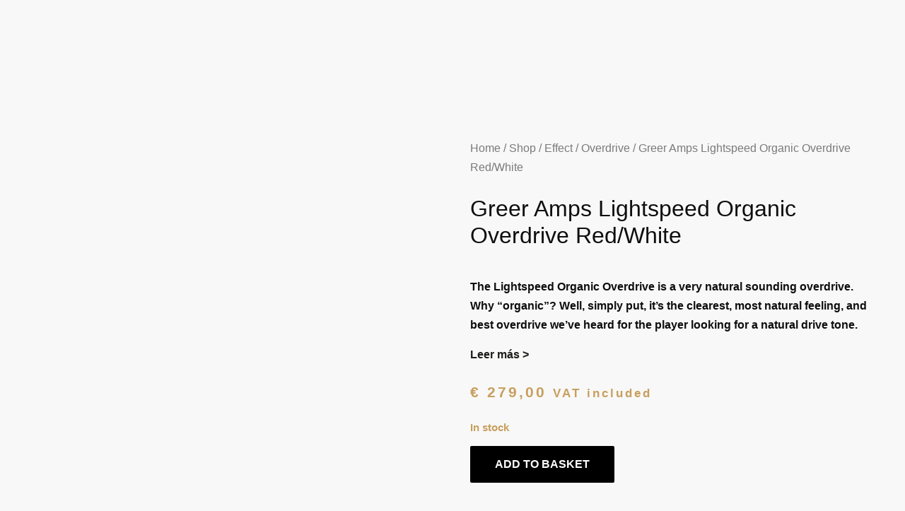

--- FILE ---
content_type: text/html; charset=UTF-8
request_url: https://onemorepedal.com/en/tienda/greer-amps-lightspeed-organic-overdrive-red-white/
body_size: 69317
content:
<!doctype html>
<html lang="en-GB">
<head>
	<meta charset="UTF-8">
	<meta name="viewport" content="width=device-width, initial-scale=1">
	<link rel="profile" href="https://gmpg.org/xfn/11">
	<script data-cfasync="false" data-no-defer="1" data-no-minify="1" data-no-optimize="1">var ewww_webp_supported=!1;function check_webp_feature(A,e){var w;e=void 0!==e?e:function(){},ewww_webp_supported?e(ewww_webp_supported):((w=new Image).onload=function(){ewww_webp_supported=0<w.width&&0<w.height,e&&e(ewww_webp_supported)},w.onerror=function(){e&&e(!1)},w.src="data:image/webp;base64,"+{alpha:"UklGRkoAAABXRUJQVlA4WAoAAAAQAAAAAAAAAAAAQUxQSAwAAAARBxAR/Q9ERP8DAABWUDggGAAAABQBAJ0BKgEAAQAAAP4AAA3AAP7mtQAAAA=="}[A])}check_webp_feature("alpha");</script><script data-cfasync="false" data-no-defer="1" data-no-minify="1" data-no-optimize="1">var Arrive=function(c,w){"use strict";if(c.MutationObserver&&"undefined"!=typeof HTMLElement){var r,a=0,u=(r=HTMLElement.prototype.matches||HTMLElement.prototype.webkitMatchesSelector||HTMLElement.prototype.mozMatchesSelector||HTMLElement.prototype.msMatchesSelector,{matchesSelector:function(e,t){return e instanceof HTMLElement&&r.call(e,t)},addMethod:function(e,t,r){var a=e[t];e[t]=function(){return r.length==arguments.length?r.apply(this,arguments):"function"==typeof a?a.apply(this,arguments):void 0}},callCallbacks:function(e,t){t&&t.options.onceOnly&&1==t.firedElems.length&&(e=[e[0]]);for(var r,a=0;r=e[a];a++)r&&r.callback&&r.callback.call(r.elem,r.elem);t&&t.options.onceOnly&&1==t.firedElems.length&&t.me.unbindEventWithSelectorAndCallback.call(t.target,t.selector,t.callback)},checkChildNodesRecursively:function(e,t,r,a){for(var i,n=0;i=e[n];n++)r(i,t,a)&&a.push({callback:t.callback,elem:i}),0<i.childNodes.length&&u.checkChildNodesRecursively(i.childNodes,t,r,a)},mergeArrays:function(e,t){var r,a={};for(r in e)e.hasOwnProperty(r)&&(a[r]=e[r]);for(r in t)t.hasOwnProperty(r)&&(a[r]=t[r]);return a},toElementsArray:function(e){return e=void 0!==e&&("number"!=typeof e.length||e===c)?[e]:e}}),e=(l.prototype.addEvent=function(e,t,r,a){a={target:e,selector:t,options:r,callback:a,firedElems:[]};return this._beforeAdding&&this._beforeAdding(a),this._eventsBucket.push(a),a},l.prototype.removeEvent=function(e){for(var t,r=this._eventsBucket.length-1;t=this._eventsBucket[r];r--)e(t)&&(this._beforeRemoving&&this._beforeRemoving(t),(t=this._eventsBucket.splice(r,1))&&t.length&&(t[0].callback=null))},l.prototype.beforeAdding=function(e){this._beforeAdding=e},l.prototype.beforeRemoving=function(e){this._beforeRemoving=e},l),t=function(i,n){var o=new e,l=this,s={fireOnAttributesModification:!1};return o.beforeAdding(function(t){var e=t.target;e!==c.document&&e!==c||(e=document.getElementsByTagName("html")[0]);var r=new MutationObserver(function(e){n.call(this,e,t)}),a=i(t.options);r.observe(e,a),t.observer=r,t.me=l}),o.beforeRemoving(function(e){e.observer.disconnect()}),this.bindEvent=function(e,t,r){t=u.mergeArrays(s,t);for(var a=u.toElementsArray(this),i=0;i<a.length;i++)o.addEvent(a[i],e,t,r)},this.unbindEvent=function(){var r=u.toElementsArray(this);o.removeEvent(function(e){for(var t=0;t<r.length;t++)if(this===w||e.target===r[t])return!0;return!1})},this.unbindEventWithSelectorOrCallback=function(r){var a=u.toElementsArray(this),i=r,e="function"==typeof r?function(e){for(var t=0;t<a.length;t++)if((this===w||e.target===a[t])&&e.callback===i)return!0;return!1}:function(e){for(var t=0;t<a.length;t++)if((this===w||e.target===a[t])&&e.selector===r)return!0;return!1};o.removeEvent(e)},this.unbindEventWithSelectorAndCallback=function(r,a){var i=u.toElementsArray(this);o.removeEvent(function(e){for(var t=0;t<i.length;t++)if((this===w||e.target===i[t])&&e.selector===r&&e.callback===a)return!0;return!1})},this},i=new function(){var s={fireOnAttributesModification:!1,onceOnly:!1,existing:!1};function n(e,t,r){return!(!u.matchesSelector(e,t.selector)||(e._id===w&&(e._id=a++),-1!=t.firedElems.indexOf(e._id)))&&(t.firedElems.push(e._id),!0)}var c=(i=new t(function(e){var t={attributes:!1,childList:!0,subtree:!0};return e.fireOnAttributesModification&&(t.attributes=!0),t},function(e,i){e.forEach(function(e){var t=e.addedNodes,r=e.target,a=[];null!==t&&0<t.length?u.checkChildNodesRecursively(t,i,n,a):"attributes"===e.type&&n(r,i)&&a.push({callback:i.callback,elem:r}),u.callCallbacks(a,i)})})).bindEvent;return i.bindEvent=function(e,t,r){t=void 0===r?(r=t,s):u.mergeArrays(s,t);var a=u.toElementsArray(this);if(t.existing){for(var i=[],n=0;n<a.length;n++)for(var o=a[n].querySelectorAll(e),l=0;l<o.length;l++)i.push({callback:r,elem:o[l]});if(t.onceOnly&&i.length)return r.call(i[0].elem,i[0].elem);setTimeout(u.callCallbacks,1,i)}c.call(this,e,t,r)},i},o=new function(){var a={};function i(e,t){return u.matchesSelector(e,t.selector)}var n=(o=new t(function(){return{childList:!0,subtree:!0}},function(e,r){e.forEach(function(e){var t=e.removedNodes,e=[];null!==t&&0<t.length&&u.checkChildNodesRecursively(t,r,i,e),u.callCallbacks(e,r)})})).bindEvent;return o.bindEvent=function(e,t,r){t=void 0===r?(r=t,a):u.mergeArrays(a,t),n.call(this,e,t,r)},o};d(HTMLElement.prototype),d(NodeList.prototype),d(HTMLCollection.prototype),d(HTMLDocument.prototype),d(Window.prototype);var n={};return s(i,n,"unbindAllArrive"),s(o,n,"unbindAllLeave"),n}function l(){this._eventsBucket=[],this._beforeAdding=null,this._beforeRemoving=null}function s(e,t,r){u.addMethod(t,r,e.unbindEvent),u.addMethod(t,r,e.unbindEventWithSelectorOrCallback),u.addMethod(t,r,e.unbindEventWithSelectorAndCallback)}function d(e){e.arrive=i.bindEvent,s(i,e,"unbindArrive"),e.leave=o.bindEvent,s(o,e,"unbindLeave")}}(window,void 0),ewww_webp_supported=!1;function check_webp_feature(e,t){var r;ewww_webp_supported?t(ewww_webp_supported):((r=new Image).onload=function(){ewww_webp_supported=0<r.width&&0<r.height,t(ewww_webp_supported)},r.onerror=function(){t(!1)},r.src="data:image/webp;base64,"+{alpha:"UklGRkoAAABXRUJQVlA4WAoAAAAQAAAAAAAAAAAAQUxQSAwAAAARBxAR/Q9ERP8DAABWUDggGAAAABQBAJ0BKgEAAQAAAP4AAA3AAP7mtQAAAA==",animation:"UklGRlIAAABXRUJQVlA4WAoAAAASAAAAAAAAAAAAQU5JTQYAAAD/////AABBTk1GJgAAAAAAAAAAAAAAAAAAAGQAAABWUDhMDQAAAC8AAAAQBxAREYiI/gcA"}[e])}function ewwwLoadImages(e){if(e){for(var t=document.querySelectorAll(".batch-image img, .image-wrapper a, .ngg-pro-masonry-item a, .ngg-galleria-offscreen-seo-wrapper a"),r=0,a=t.length;r<a;r++)ewwwAttr(t[r],"data-src",t[r].getAttribute("data-webp")),ewwwAttr(t[r],"data-thumbnail",t[r].getAttribute("data-webp-thumbnail"));for(var i=document.querySelectorAll("div.woocommerce-product-gallery__image"),r=0,a=i.length;r<a;r++)ewwwAttr(i[r],"data-thumb",i[r].getAttribute("data-webp-thumb"))}for(var n=document.querySelectorAll("video"),r=0,a=n.length;r<a;r++)ewwwAttr(n[r],"poster",e?n[r].getAttribute("data-poster-webp"):n[r].getAttribute("data-poster-image"));for(var o,l=document.querySelectorAll("img.ewww_webp_lazy_load"),r=0,a=l.length;r<a;r++)e&&(ewwwAttr(l[r],"data-lazy-srcset",l[r].getAttribute("data-lazy-srcset-webp")),ewwwAttr(l[r],"data-srcset",l[r].getAttribute("data-srcset-webp")),ewwwAttr(l[r],"data-lazy-src",l[r].getAttribute("data-lazy-src-webp")),ewwwAttr(l[r],"data-src",l[r].getAttribute("data-src-webp")),ewwwAttr(l[r],"data-orig-file",l[r].getAttribute("data-webp-orig-file")),ewwwAttr(l[r],"data-medium-file",l[r].getAttribute("data-webp-medium-file")),ewwwAttr(l[r],"data-large-file",l[r].getAttribute("data-webp-large-file")),null!=(o=l[r].getAttribute("srcset"))&&!1!==o&&o.includes("R0lGOD")&&ewwwAttr(l[r],"src",l[r].getAttribute("data-lazy-src-webp"))),l[r].className=l[r].className.replace(/\bewww_webp_lazy_load\b/,"");for(var s=document.querySelectorAll(".ewww_webp"),r=0,a=s.length;r<a;r++)e?(ewwwAttr(s[r],"srcset",s[r].getAttribute("data-srcset-webp")),ewwwAttr(s[r],"src",s[r].getAttribute("data-src-webp")),ewwwAttr(s[r],"data-orig-file",s[r].getAttribute("data-webp-orig-file")),ewwwAttr(s[r],"data-medium-file",s[r].getAttribute("data-webp-medium-file")),ewwwAttr(s[r],"data-large-file",s[r].getAttribute("data-webp-large-file")),ewwwAttr(s[r],"data-large_image",s[r].getAttribute("data-webp-large_image")),ewwwAttr(s[r],"data-src",s[r].getAttribute("data-webp-src"))):(ewwwAttr(s[r],"srcset",s[r].getAttribute("data-srcset-img")),ewwwAttr(s[r],"src",s[r].getAttribute("data-src-img"))),s[r].className=s[r].className.replace(/\bewww_webp\b/,"ewww_webp_loaded");window.jQuery&&jQuery.fn.isotope&&jQuery.fn.imagesLoaded&&(jQuery(".fusion-posts-container-infinite").imagesLoaded(function(){jQuery(".fusion-posts-container-infinite").hasClass("isotope")&&jQuery(".fusion-posts-container-infinite").isotope()}),jQuery(".fusion-portfolio:not(.fusion-recent-works) .fusion-portfolio-wrapper").imagesLoaded(function(){jQuery(".fusion-portfolio:not(.fusion-recent-works) .fusion-portfolio-wrapper").isotope()}))}function ewwwWebPInit(e){ewwwLoadImages(e),ewwwNggLoadGalleries(e),document.arrive(".ewww_webp",function(){ewwwLoadImages(e)}),document.arrive(".ewww_webp_lazy_load",function(){ewwwLoadImages(e)}),document.arrive("videos",function(){ewwwLoadImages(e)}),"loading"==document.readyState?document.addEventListener("DOMContentLoaded",ewwwJSONParserInit):("undefined"!=typeof galleries&&ewwwNggParseGalleries(e),ewwwWooParseVariations(e))}function ewwwAttr(e,t,r){null!=r&&!1!==r&&e.setAttribute(t,r)}function ewwwJSONParserInit(){"undefined"!=typeof galleries&&check_webp_feature("alpha",ewwwNggParseGalleries),check_webp_feature("alpha",ewwwWooParseVariations)}function ewwwWooParseVariations(e){if(e)for(var t=document.querySelectorAll("form.variations_form"),r=0,a=t.length;r<a;r++){var i=t[r].getAttribute("data-product_variations"),n=!1;try{for(var o in i=JSON.parse(i))void 0!==i[o]&&void 0!==i[o].image&&(void 0!==i[o].image.src_webp&&(i[o].image.src=i[o].image.src_webp,n=!0),void 0!==i[o].image.srcset_webp&&(i[o].image.srcset=i[o].image.srcset_webp,n=!0),void 0!==i[o].image.full_src_webp&&(i[o].image.full_src=i[o].image.full_src_webp,n=!0),void 0!==i[o].image.gallery_thumbnail_src_webp&&(i[o].image.gallery_thumbnail_src=i[o].image.gallery_thumbnail_src_webp,n=!0),void 0!==i[o].image.thumb_src_webp&&(i[o].image.thumb_src=i[o].image.thumb_src_webp,n=!0));n&&ewwwAttr(t[r],"data-product_variations",JSON.stringify(i))}catch(e){}}}function ewwwNggParseGalleries(e){if(e)for(var t in galleries){var r=galleries[t];galleries[t].images_list=ewwwNggParseImageList(r.images_list)}}function ewwwNggLoadGalleries(e){e&&document.addEventListener("ngg.galleria.themeadded",function(e,t){window.ngg_galleria._create_backup=window.ngg_galleria.create,window.ngg_galleria.create=function(e,t){var r=$(e).data("id");return galleries["gallery_"+r].images_list=ewwwNggParseImageList(galleries["gallery_"+r].images_list),window.ngg_galleria._create_backup(e,t)}})}function ewwwNggParseImageList(e){for(var t in e){var r=e[t];if(void 0!==r["image-webp"]&&(e[t].image=r["image-webp"],delete e[t]["image-webp"]),void 0!==r["thumb-webp"]&&(e[t].thumb=r["thumb-webp"],delete e[t]["thumb-webp"]),void 0!==r.full_image_webp&&(e[t].full_image=r.full_image_webp,delete e[t].full_image_webp),void 0!==r.srcsets)for(var a in r.srcsets)nggSrcset=r.srcsets[a],void 0!==r.srcsets[a+"-webp"]&&(e[t].srcsets[a]=r.srcsets[a+"-webp"],delete e[t].srcsets[a+"-webp"]);if(void 0!==r.full_srcsets)for(var i in r.full_srcsets)nggFSrcset=r.full_srcsets[i],void 0!==r.full_srcsets[i+"-webp"]&&(e[t].full_srcsets[i]=r.full_srcsets[i+"-webp"],delete e[t].full_srcsets[i+"-webp"])}return e}check_webp_feature("alpha",ewwwWebPInit);</script><meta name='robots' content='index, follow, max-image-preview:large, max-snippet:-1, max-video-preview:-1' />
	<style>img:is([sizes="auto" i], [sizes^="auto," i]) { contain-intrinsic-size: 3000px 1500px }</style>
	<link rel="alternate" href="https://onemorepedal.com/es/tienda/greer-amps-lightspeed-organic-overdrive-red-white/" hreflang="es" />
<link rel="alternate" href="https://onemorepedal.com/en/tienda/greer-amps-lightspeed-organic-overdrive-red-white/" hreflang="en" />

	<!-- This site is optimized with the Yoast SEO plugin v24.2 - https://yoast.com/wordpress/plugins/seo/ -->
	<title>Greer Amps Lightspeed Organic Overdrive Red/White - One More Pedal</title>
	<meta name="description" content="One of the best always on overdrives on the market and now available at One More Pedal, your boutique pedal shop." />
	<link rel="canonical" href="https://onemorepedal.com/en/tienda/greer-amps-lightspeed-organic-overdrive-red-white/" />
	<meta property="og:locale" content="en_GB" />
	<meta property="og:locale:alternate" content="es_ES" />
	<meta property="og:type" content="article" />
	<meta property="og:title" content="Greer Amps Lightspeed Organic Overdrive Red/White - One More Pedal" />
	<meta property="og:description" content="One of the best always on overdrives on the market and now available at One More Pedal, your boutique pedal shop." />
	<meta property="og:url" content="https://onemorepedal.com/en/tienda/greer-amps-lightspeed-organic-overdrive-red-white/" />
	<meta property="og:site_name" content="One More Pedal" />
	<meta property="article:publisher" content="https://m.facebook.com/onemorepedal/" />
	<meta property="article:modified_time" content="2025-12-03T11:37:02+00:00" />
	<meta property="og:image" content="https://onemorepedal.com/wp-content/uploads/2024/03/Greer-Amps-Lightspeed-Organic-Overdrive-Red-One-More-Pedal-Front-scaled.jpg" />
	<meta property="og:image:width" content="1600" />
	<meta property="og:image:height" content="1200" />
	<meta property="og:image:type" content="image/jpeg" />
	<meta name="twitter:card" content="summary_large_image" />
	<meta name="twitter:label1" content="Estimated reading time" />
	<meta name="twitter:data1" content="1 minute" />
	<script type="application/ld+json" class="yoast-schema-graph">{"@context":"https://schema.org","@graph":[{"@type":"WebPage","@id":"https://onemorepedal.com/en/tienda/greer-amps-lightspeed-organic-overdrive-red-white/","url":"https://onemorepedal.com/en/tienda/greer-amps-lightspeed-organic-overdrive-red-white/","name":"Greer Amps Lightspeed Organic Overdrive Red/White - One More Pedal","isPartOf":{"@id":"https://onemorepedal.com/en/#website"},"primaryImageOfPage":{"@id":"https://onemorepedal.com/en/tienda/greer-amps-lightspeed-organic-overdrive-red-white/#primaryimage"},"image":{"@id":"https://onemorepedal.com/en/tienda/greer-amps-lightspeed-organic-overdrive-red-white/#primaryimage"},"thumbnailUrl":"https://onemorepedal.com/wp-content/uploads/2024/03/Greer-Amps-Lightspeed-Organic-Overdrive-Red-One-More-Pedal-Front-scaled.jpg","datePublished":"2024-03-25T17:06:49+00:00","dateModified":"2025-12-03T11:37:02+00:00","description":"One of the best always on overdrives on the market and now available at One More Pedal, your boutique pedal shop.","breadcrumb":{"@id":"https://onemorepedal.com/en/tienda/greer-amps-lightspeed-organic-overdrive-red-white/#breadcrumb"},"inLanguage":"en-GB","potentialAction":[{"@type":"ReadAction","target":["https://onemorepedal.com/en/tienda/greer-amps-lightspeed-organic-overdrive-red-white/"]}]},{"@type":"ImageObject","inLanguage":"en-GB","@id":"https://onemorepedal.com/en/tienda/greer-amps-lightspeed-organic-overdrive-red-white/#primaryimage","url":"https://onemorepedal.com/wp-content/uploads/2024/03/Greer-Amps-Lightspeed-Organic-Overdrive-Red-One-More-Pedal-Front-scaled.jpg","contentUrl":"https://onemorepedal.com/wp-content/uploads/2024/03/Greer-Amps-Lightspeed-Organic-Overdrive-Red-One-More-Pedal-Front-scaled.jpg","width":1600,"height":1200},{"@type":"BreadcrumbList","@id":"https://onemorepedal.com/en/tienda/greer-amps-lightspeed-organic-overdrive-red-white/#breadcrumb","itemListElement":[{"@type":"ListItem","position":1,"name":"Front page","item":"https://onemorepedal.com/en/"},{"@type":"ListItem","position":2,"name":"Shop","item":"https://onemorepedal.com/en/shop-one-more-pedal/"},{"@type":"ListItem","position":3,"name":"Greer Amps Lightspeed Organic Overdrive Red/White"}]},{"@type":"WebSite","@id":"https://onemorepedal.com/en/#website","url":"https://onemorepedal.com/en/","name":"onemorepedal.com","description":"Best guitar pedals","publisher":{"@id":"https://onemorepedal.com/en/#organization"},"alternateName":"One More Pedal Tienda Online","potentialAction":[{"@type":"SearchAction","target":{"@type":"EntryPoint","urlTemplate":"https://onemorepedal.com/en/?s={search_term_string}"},"query-input":{"@type":"PropertyValueSpecification","valueRequired":true,"valueName":"search_term_string"}}],"inLanguage":"en-GB"},{"@type":"Organization","@id":"https://onemorepedal.com/en/#organization","name":"One More Pedal","alternateName":"One More Pedal. Los mejores pedales de guitarra","url":"https://onemorepedal.com/en/","logo":{"@type":"ImageObject","inLanguage":"en-GB","@id":"https://onemorepedal.com/en/#/schema/logo/image/","url":"https://onemorepedal.com/wp-content/uploads/2023/06/ONE-MORE-PEDAL-logoBlack.png","contentUrl":"https://onemorepedal.com/wp-content/uploads/2023/06/ONE-MORE-PEDAL-logoBlack.png","width":1172,"height":1172,"caption":"One More Pedal"},"image":{"@id":"https://onemorepedal.com/en/#/schema/logo/image/"},"sameAs":["https://m.facebook.com/onemorepedal/","https://www.instagram.com/onemorepedalco/","https://www.youtube.com/channel/UCsN5lV6N62fdD45rUEBoa1A"]}]}</script>
	<!-- / Yoast SEO plugin. -->


<link rel="alternate" type="application/rss+xml" title="One More Pedal &raquo; Feed" href="https://onemorepedal.com/en/feed/" />
<link rel="alternate" type="application/rss+xml" title="One More Pedal &raquo; Comments Feed" href="https://onemorepedal.com/en/comments/feed/" />
<link rel='stylesheet' id='ion.range-slider-css' href='https://onemorepedal.com/wp-content/plugins/yith-woocommerce-ajax-product-filter-premium/assets/css/ion.range-slider.css?ver=2.3.1' media='all' />
<link rel='stylesheet' id='yith-wcan-shortcodes-css' href='https://onemorepedal.com/wp-content/plugins/yith-woocommerce-ajax-product-filter-premium/assets/css/shortcodes.css?ver=5.6.0' media='all' />
<style id='yith-wcan-shortcodes-inline-css'>
:root{
	--yith-wcan-filters_colors_titles: #0E0E0E;
	--yith-wcan-filters_colors_background: rgb(255,255,255);
	--yith-wcan-filters_colors_accent: rgb(200,159,94);
	--yith-wcan-filters_colors_accent_r: 200;
	--yith-wcan-filters_colors_accent_g: 159;
	--yith-wcan-filters_colors_accent_b: 94;
	--yith-wcan-color_swatches_border_radius: 100%;
	--yith-wcan-color_swatches_size: 19px;
	--yith-wcan-labels_style_background: rgb(200,159,94);
	--yith-wcan-labels_style_background_hover: rgb(200,159,94);
	--yith-wcan-labels_style_background_active: #C89F5E;
	--yith-wcan-labels_style_text: rgb(14,14,14);
	--yith-wcan-labels_style_text_hover: #FFFFFF;
	--yith-wcan-labels_style_text_active: #FFFFFF;
	--yith-wcan-anchors_style_text: rgb(14,14,14);
	--yith-wcan-anchors_style_text_hover: rgb(200,159,94);
	--yith-wcan-anchors_style_text_active: rgb(200,159,94);
}
</style>
<style id='global-styles-inline-css'>
:root{--wp--preset--aspect-ratio--square: 1;--wp--preset--aspect-ratio--4-3: 4/3;--wp--preset--aspect-ratio--3-4: 3/4;--wp--preset--aspect-ratio--3-2: 3/2;--wp--preset--aspect-ratio--2-3: 2/3;--wp--preset--aspect-ratio--16-9: 16/9;--wp--preset--aspect-ratio--9-16: 9/16;--wp--preset--color--black: #000000;--wp--preset--color--cyan-bluish-gray: #abb8c3;--wp--preset--color--white: #ffffff;--wp--preset--color--pale-pink: #f78da7;--wp--preset--color--vivid-red: #cf2e2e;--wp--preset--color--luminous-vivid-orange: #ff6900;--wp--preset--color--luminous-vivid-amber: #fcb900;--wp--preset--color--light-green-cyan: #7bdcb5;--wp--preset--color--vivid-green-cyan: #00d084;--wp--preset--color--pale-cyan-blue: #8ed1fc;--wp--preset--color--vivid-cyan-blue: #0693e3;--wp--preset--color--vivid-purple: #9b51e0;--wp--preset--gradient--vivid-cyan-blue-to-vivid-purple: linear-gradient(135deg,rgba(6,147,227,1) 0%,rgb(155,81,224) 100%);--wp--preset--gradient--light-green-cyan-to-vivid-green-cyan: linear-gradient(135deg,rgb(122,220,180) 0%,rgb(0,208,130) 100%);--wp--preset--gradient--luminous-vivid-amber-to-luminous-vivid-orange: linear-gradient(135deg,rgba(252,185,0,1) 0%,rgba(255,105,0,1) 100%);--wp--preset--gradient--luminous-vivid-orange-to-vivid-red: linear-gradient(135deg,rgba(255,105,0,1) 0%,rgb(207,46,46) 100%);--wp--preset--gradient--very-light-gray-to-cyan-bluish-gray: linear-gradient(135deg,rgb(238,238,238) 0%,rgb(169,184,195) 100%);--wp--preset--gradient--cool-to-warm-spectrum: linear-gradient(135deg,rgb(74,234,220) 0%,rgb(151,120,209) 20%,rgb(207,42,186) 40%,rgb(238,44,130) 60%,rgb(251,105,98) 80%,rgb(254,248,76) 100%);--wp--preset--gradient--blush-light-purple: linear-gradient(135deg,rgb(255,206,236) 0%,rgb(152,150,240) 100%);--wp--preset--gradient--blush-bordeaux: linear-gradient(135deg,rgb(254,205,165) 0%,rgb(254,45,45) 50%,rgb(107,0,62) 100%);--wp--preset--gradient--luminous-dusk: linear-gradient(135deg,rgb(255,203,112) 0%,rgb(199,81,192) 50%,rgb(65,88,208) 100%);--wp--preset--gradient--pale-ocean: linear-gradient(135deg,rgb(255,245,203) 0%,rgb(182,227,212) 50%,rgb(51,167,181) 100%);--wp--preset--gradient--electric-grass: linear-gradient(135deg,rgb(202,248,128) 0%,rgb(113,206,126) 100%);--wp--preset--gradient--midnight: linear-gradient(135deg,rgb(2,3,129) 0%,rgb(40,116,252) 100%);--wp--preset--font-size--small: 13px;--wp--preset--font-size--medium: 20px;--wp--preset--font-size--large: 36px;--wp--preset--font-size--x-large: 42px;--wp--preset--spacing--20: 0.44rem;--wp--preset--spacing--30: 0.67rem;--wp--preset--spacing--40: 1rem;--wp--preset--spacing--50: 1.5rem;--wp--preset--spacing--60: 2.25rem;--wp--preset--spacing--70: 3.38rem;--wp--preset--spacing--80: 5.06rem;--wp--preset--shadow--natural: 6px 6px 9px rgba(0, 0, 0, 0.2);--wp--preset--shadow--deep: 12px 12px 50px rgba(0, 0, 0, 0.4);--wp--preset--shadow--sharp: 6px 6px 0px rgba(0, 0, 0, 0.2);--wp--preset--shadow--outlined: 6px 6px 0px -3px rgba(255, 255, 255, 1), 6px 6px rgba(0, 0, 0, 1);--wp--preset--shadow--crisp: 6px 6px 0px rgba(0, 0, 0, 1);}:root { --wp--style--global--content-size: 800px;--wp--style--global--wide-size: 1200px; }:where(body) { margin: 0; }.wp-site-blocks > .alignleft { float: left; margin-right: 2em; }.wp-site-blocks > .alignright { float: right; margin-left: 2em; }.wp-site-blocks > .aligncenter { justify-content: center; margin-left: auto; margin-right: auto; }:where(.wp-site-blocks) > * { margin-block-start: 24px; margin-block-end: 0; }:where(.wp-site-blocks) > :first-child { margin-block-start: 0; }:where(.wp-site-blocks) > :last-child { margin-block-end: 0; }:root { --wp--style--block-gap: 24px; }:root :where(.is-layout-flow) > :first-child{margin-block-start: 0;}:root :where(.is-layout-flow) > :last-child{margin-block-end: 0;}:root :where(.is-layout-flow) > *{margin-block-start: 24px;margin-block-end: 0;}:root :where(.is-layout-constrained) > :first-child{margin-block-start: 0;}:root :where(.is-layout-constrained) > :last-child{margin-block-end: 0;}:root :where(.is-layout-constrained) > *{margin-block-start: 24px;margin-block-end: 0;}:root :where(.is-layout-flex){gap: 24px;}:root :where(.is-layout-grid){gap: 24px;}.is-layout-flow > .alignleft{float: left;margin-inline-start: 0;margin-inline-end: 2em;}.is-layout-flow > .alignright{float: right;margin-inline-start: 2em;margin-inline-end: 0;}.is-layout-flow > .aligncenter{margin-left: auto !important;margin-right: auto !important;}.is-layout-constrained > .alignleft{float: left;margin-inline-start: 0;margin-inline-end: 2em;}.is-layout-constrained > .alignright{float: right;margin-inline-start: 2em;margin-inline-end: 0;}.is-layout-constrained > .aligncenter{margin-left: auto !important;margin-right: auto !important;}.is-layout-constrained > :where(:not(.alignleft):not(.alignright):not(.alignfull)){max-width: var(--wp--style--global--content-size);margin-left: auto !important;margin-right: auto !important;}.is-layout-constrained > .alignwide{max-width: var(--wp--style--global--wide-size);}body .is-layout-flex{display: flex;}.is-layout-flex{flex-wrap: wrap;align-items: center;}.is-layout-flex > :is(*, div){margin: 0;}body .is-layout-grid{display: grid;}.is-layout-grid > :is(*, div){margin: 0;}body{padding-top: 0px;padding-right: 0px;padding-bottom: 0px;padding-left: 0px;}a:where(:not(.wp-element-button)){text-decoration: underline;}:root :where(.wp-element-button, .wp-block-button__link){background-color: #32373c;border-width: 0;color: #fff;font-family: inherit;font-size: inherit;line-height: inherit;padding: calc(0.667em + 2px) calc(1.333em + 2px);text-decoration: none;}.has-black-color{color: var(--wp--preset--color--black) !important;}.has-cyan-bluish-gray-color{color: var(--wp--preset--color--cyan-bluish-gray) !important;}.has-white-color{color: var(--wp--preset--color--white) !important;}.has-pale-pink-color{color: var(--wp--preset--color--pale-pink) !important;}.has-vivid-red-color{color: var(--wp--preset--color--vivid-red) !important;}.has-luminous-vivid-orange-color{color: var(--wp--preset--color--luminous-vivid-orange) !important;}.has-luminous-vivid-amber-color{color: var(--wp--preset--color--luminous-vivid-amber) !important;}.has-light-green-cyan-color{color: var(--wp--preset--color--light-green-cyan) !important;}.has-vivid-green-cyan-color{color: var(--wp--preset--color--vivid-green-cyan) !important;}.has-pale-cyan-blue-color{color: var(--wp--preset--color--pale-cyan-blue) !important;}.has-vivid-cyan-blue-color{color: var(--wp--preset--color--vivid-cyan-blue) !important;}.has-vivid-purple-color{color: var(--wp--preset--color--vivid-purple) !important;}.has-black-background-color{background-color: var(--wp--preset--color--black) !important;}.has-cyan-bluish-gray-background-color{background-color: var(--wp--preset--color--cyan-bluish-gray) !important;}.has-white-background-color{background-color: var(--wp--preset--color--white) !important;}.has-pale-pink-background-color{background-color: var(--wp--preset--color--pale-pink) !important;}.has-vivid-red-background-color{background-color: var(--wp--preset--color--vivid-red) !important;}.has-luminous-vivid-orange-background-color{background-color: var(--wp--preset--color--luminous-vivid-orange) !important;}.has-luminous-vivid-amber-background-color{background-color: var(--wp--preset--color--luminous-vivid-amber) !important;}.has-light-green-cyan-background-color{background-color: var(--wp--preset--color--light-green-cyan) !important;}.has-vivid-green-cyan-background-color{background-color: var(--wp--preset--color--vivid-green-cyan) !important;}.has-pale-cyan-blue-background-color{background-color: var(--wp--preset--color--pale-cyan-blue) !important;}.has-vivid-cyan-blue-background-color{background-color: var(--wp--preset--color--vivid-cyan-blue) !important;}.has-vivid-purple-background-color{background-color: var(--wp--preset--color--vivid-purple) !important;}.has-black-border-color{border-color: var(--wp--preset--color--black) !important;}.has-cyan-bluish-gray-border-color{border-color: var(--wp--preset--color--cyan-bluish-gray) !important;}.has-white-border-color{border-color: var(--wp--preset--color--white) !important;}.has-pale-pink-border-color{border-color: var(--wp--preset--color--pale-pink) !important;}.has-vivid-red-border-color{border-color: var(--wp--preset--color--vivid-red) !important;}.has-luminous-vivid-orange-border-color{border-color: var(--wp--preset--color--luminous-vivid-orange) !important;}.has-luminous-vivid-amber-border-color{border-color: var(--wp--preset--color--luminous-vivid-amber) !important;}.has-light-green-cyan-border-color{border-color: var(--wp--preset--color--light-green-cyan) !important;}.has-vivid-green-cyan-border-color{border-color: var(--wp--preset--color--vivid-green-cyan) !important;}.has-pale-cyan-blue-border-color{border-color: var(--wp--preset--color--pale-cyan-blue) !important;}.has-vivid-cyan-blue-border-color{border-color: var(--wp--preset--color--vivid-cyan-blue) !important;}.has-vivid-purple-border-color{border-color: var(--wp--preset--color--vivid-purple) !important;}.has-vivid-cyan-blue-to-vivid-purple-gradient-background{background: var(--wp--preset--gradient--vivid-cyan-blue-to-vivid-purple) !important;}.has-light-green-cyan-to-vivid-green-cyan-gradient-background{background: var(--wp--preset--gradient--light-green-cyan-to-vivid-green-cyan) !important;}.has-luminous-vivid-amber-to-luminous-vivid-orange-gradient-background{background: var(--wp--preset--gradient--luminous-vivid-amber-to-luminous-vivid-orange) !important;}.has-luminous-vivid-orange-to-vivid-red-gradient-background{background: var(--wp--preset--gradient--luminous-vivid-orange-to-vivid-red) !important;}.has-very-light-gray-to-cyan-bluish-gray-gradient-background{background: var(--wp--preset--gradient--very-light-gray-to-cyan-bluish-gray) !important;}.has-cool-to-warm-spectrum-gradient-background{background: var(--wp--preset--gradient--cool-to-warm-spectrum) !important;}.has-blush-light-purple-gradient-background{background: var(--wp--preset--gradient--blush-light-purple) !important;}.has-blush-bordeaux-gradient-background{background: var(--wp--preset--gradient--blush-bordeaux) !important;}.has-luminous-dusk-gradient-background{background: var(--wp--preset--gradient--luminous-dusk) !important;}.has-pale-ocean-gradient-background{background: var(--wp--preset--gradient--pale-ocean) !important;}.has-electric-grass-gradient-background{background: var(--wp--preset--gradient--electric-grass) !important;}.has-midnight-gradient-background{background: var(--wp--preset--gradient--midnight) !important;}.has-small-font-size{font-size: var(--wp--preset--font-size--small) !important;}.has-medium-font-size{font-size: var(--wp--preset--font-size--medium) !important;}.has-large-font-size{font-size: var(--wp--preset--font-size--large) !important;}.has-x-large-font-size{font-size: var(--wp--preset--font-size--x-large) !important;}
:root :where(.wp-block-pullquote){font-size: 1.5em;line-height: 1.6;}
</style>
<link rel='stylesheet' id='contact-form-7-css' href='https://onemorepedal.com/wp-content/plugins/contact-form-7/includes/css/styles.css?ver=6.1.1' media='all' />
<link rel='stylesheet' id='groovy-menu-style-css' href='https://onemorepedal.com/wp-content/plugins/groovy-menu-free/assets/style/frontend.css?ver=1.4.3' media='all' />
<link rel='stylesheet' id='groovy-menu-style-fonts-groovy-28328-css' href='https://onemorepedal.com/wp-content/uploads/groovy/fonts/groovy-28328.css?ver=1.4.3' media='all' />
<link rel='stylesheet' id='groovy-menu-style-fonts-groovy-69018-css' href='https://onemorepedal.com/wp-content/uploads/groovy/fonts/groovy-69018.css?ver=1.4.3' media='all' />
<link rel='stylesheet' id='groovy-menu-style-fonts-groovy-socicon-css' href='https://onemorepedal.com/wp-content/uploads/groovy/fonts/groovy-socicon.css?ver=1.4.3' media='all' />
<link rel='stylesheet' id='groovy-menu-font-awesome-css' href='https://onemorepedal.com/wp-content/plugins/groovy-menu-free/assets/style/fontawesome.css?ver=1.4.3' media='all' crossorigin='anonymous' />
<link rel='preload' as='font' crossorigin='anonymous' id='groovy-menu-font-awesome-file-css' href='https://onemorepedal.com/wp-content/plugins/groovy-menu-free/assets/fonts/fontawesome-webfont.woff2?v=4.7.0' media='all' />
<link rel='stylesheet' id='groovy-menu-font-internal-css' href='https://onemorepedal.com/wp-content/plugins/groovy-menu-free/assets/style/font-internal.css?ver=1.4.3' media='all' crossorigin='anonymous' />
<link rel='preload' as='font' crossorigin='anonymous' id='groovy-menu-font-internal-file-css' href='https://onemorepedal.com/wp-content/plugins/groovy-menu-free/assets/fonts/crane-font.woff?hhxb42' media='all' />
<link rel='stylesheet' id='lightcase.css-css' href='https://onemorepedal.com/wp-content/plugins/paytpv-for-woocommerce/css/lightcase.css?ver=6.8.3' media='all' />
<link rel='stylesheet' id='paytpv.css-css' href='https://onemorepedal.com/wp-content/plugins/paytpv-for-woocommerce/css/paytpv.css?ver=6.8.3' media='all' />
<link rel='stylesheet' id='photoswipe-css' href='https://onemorepedal.com/wp-content/plugins/woocommerce/assets/css/photoswipe/photoswipe.min.css?ver=10.4.3' media='all' />
<link rel='stylesheet' id='photoswipe-default-skin-css' href='https://onemorepedal.com/wp-content/plugins/woocommerce/assets/css/photoswipe/default-skin/default-skin.min.css?ver=10.4.3' media='all' />
<link rel='stylesheet' id='woocommerce-layout-css' href='https://onemorepedal.com/wp-content/plugins/woocommerce/assets/css/woocommerce-layout.css?ver=10.4.3' media='all' />
<link rel='stylesheet' id='woocommerce-smallscreen-css' href='https://onemorepedal.com/wp-content/plugins/woocommerce/assets/css/woocommerce-smallscreen.css?ver=10.4.3' media='only screen and (max-width: 768px)' />
<link rel='stylesheet' id='woocommerce-general-css' href='https://onemorepedal.com/wp-content/plugins/woocommerce/assets/css/woocommerce.css?ver=10.4.3' media='all' />
<style id='woocommerce-inline-inline-css'>
.woocommerce form .form-row .required { visibility: visible; }
</style>
<link rel='stylesheet' id='ui-font-css' href='https://onemorepedal.com/wp-content/plugins/wp-accessibility/toolbar/fonts/css/a11y-toolbar.css?ver=2.2.3' media='all' />
<link rel='stylesheet' id='wpa-toolbar-css' href='https://onemorepedal.com/wp-content/plugins/wp-accessibility/toolbar/css/a11y.css?ver=2.2.3' media='all' />
<link rel='stylesheet' id='ui-fontsize.css-css' href='https://onemorepedal.com/wp-content/plugins/wp-accessibility/toolbar/css/a11y-fontsize.css?ver=2.2.3' media='all' />
<style id='ui-fontsize.css-inline-css'>
html { --wpa-font-size: clamp( 24px, 1.5rem, 36px ); --wpa-h1-size : clamp( 48px, 3rem, 72px ); --wpa-h2-size : clamp( 40px, 2.5rem, 60px ); --wpa-h3-size : clamp( 32px, 2rem, 48px ); --wpa-h4-size : clamp( 28px, 1.75rem, 42px ); --wpa-sub-list-size: 1.1em; --wpa-sub-sub-list-size: 1em; } 
</style>
<link rel='stylesheet' id='wpa-style-css' href='https://onemorepedal.com/wp-content/plugins/wp-accessibility/css/wpa-style.css?ver=2.2.3' media='all' />
<style id='wpa-style-inline-css'>
:root { --admin-bar-top : 7px; }
</style>
<link rel='stylesheet' id='aws-style-css' href='https://onemorepedal.com/wp-content/plugins/advanced-woo-search/assets/css/common.min.css?ver=3.41' media='all' />
<link rel='stylesheet' id='cmplz-general-css' href='https://onemorepedal.com/wp-content/plugins/complianz-gdpr/assets/css/cookieblocker.min.css?ver=1755529416' media='all' />
<link rel='stylesheet' id='yith-wcwtl-style-css' href='https://onemorepedal.com/wp-content/plugins/yith-woocommerce-waiting-list/assets/css/ywcwtl.css?ver=2.30.0' media='all' />
<style id='yith-wcwtl-style-inline-css'>

		    #yith-wcwtl-output { background-color: #f9f9f9; padding: 40px 40px 40px 40px; border-radius: 15px;}
		    #yith-wcwtl-output.success, #yith-wcwtl-output.subscribed{ background-color: #f7fae2; color: #149900 }
		    #yith-wcwtl-output .button{background:rgb(0,0,0);color:rgb(193,160,104);}
			#yith-wcwtl-output .button:hover{background:rgb(193,160,104);color:rgb(0,0,0);}
			#yith-wcwtl-output .button.button-leave{background:rgb(0,0,0);color:rgb(212,175,55);}
			#yith-wcwtl-output .button.button-leave:hover{background:rgb(212,175,55);color:rgb(0,0,0);}
			#yith-wcwtl-output .yith-wcwtl-error{ background-color: #f9f9f9; color: #AF2323 }
			
</style>
<link rel='stylesheet' id='hello-elementor-css' href='https://onemorepedal.com/wp-content/themes/hello-elementor/style.min.css?ver=3.2.1' media='all' />
<link rel='stylesheet' id='hello-elementor-theme-style-css' href='https://onemorepedal.com/wp-content/themes/hello-elementor/theme.min.css?ver=3.2.1' media='all' />
<link rel='stylesheet' id='hello-elementor-header-footer-css' href='https://onemorepedal.com/wp-content/themes/hello-elementor/header-footer.min.css?ver=3.2.1' media='all' />
<link rel='stylesheet' id='elementor-frontend-css' href='https://onemorepedal.com/wp-content/uploads/elementor/css/custom-frontend.min.css?ver=1766791085' media='all' />
<link rel='stylesheet' id='elementor-post-246-css' href='https://onemorepedal.com/wp-content/uploads/elementor/css/post-246.css?ver=1766791085' media='all' />
<link rel='stylesheet' id='e-sticky-css' href='https://onemorepedal.com/wp-content/plugins/elementor-pro/assets/css/modules/sticky.min.css?ver=3.32.1' media='all' />
<link rel='stylesheet' id='e-animation-fadeInDown-css' href='https://onemorepedal.com/wp-content/plugins/elementor/assets/lib/animations/styles/fadeInDown.min.css?ver=3.33.4' media='all' />
<link rel='stylesheet' id='e-motion-fx-css' href='https://onemorepedal.com/wp-content/plugins/elementor-pro/assets/css/modules/motion-fx.min.css?ver=3.32.1' media='all' />
<link rel='stylesheet' id='widget-image-css' href='https://onemorepedal.com/wp-content/plugins/elementor/assets/css/widget-image.min.css?ver=3.33.4' media='all' />
<link rel='stylesheet' id='widget-icon-list-css' href='https://onemorepedal.com/wp-content/uploads/elementor/css/custom-widget-icon-list.min.css?ver=1766791085' media='all' />
<link rel='stylesheet' id='widget-woocommerce-menu-cart-css' href='https://onemorepedal.com/wp-content/uploads/elementor/css/custom-pro-widget-woocommerce-menu-cart.min.css?ver=1766791085' media='all' />
<link rel='stylesheet' id='widget-nav-menu-css' href='https://onemorepedal.com/wp-content/uploads/elementor/css/custom-pro-widget-nav-menu.min.css?ver=1766791085' media='all' />
<link rel='stylesheet' id='eael-general-css' href='https://onemorepedal.com/wp-content/plugins/essential-addons-for-elementor-lite/assets/front-end/css/view/general.min.css?ver=6.5.4' media='all' />
<link rel='stylesheet' id='eael-4907-css' href='https://onemorepedal.com/wp-content/uploads/essential-addons-elementor/eael-4907.css?ver=1764761822' media='all' />
<link rel='stylesheet' id='e-animation-grow-css' href='https://onemorepedal.com/wp-content/plugins/elementor/assets/lib/animations/styles/e-animation-grow.min.css?ver=3.33.4' media='all' />
<link rel='stylesheet' id='widget-social-icons-css' href='https://onemorepedal.com/wp-content/plugins/elementor/assets/css/widget-social-icons.min.css?ver=3.33.4' media='all' />
<link rel='stylesheet' id='e-apple-webkit-css' href='https://onemorepedal.com/wp-content/uploads/elementor/css/custom-apple-webkit.min.css?ver=1766791085' media='all' />
<link rel='stylesheet' id='widget-heading-css' href='https://onemorepedal.com/wp-content/plugins/elementor/assets/css/widget-heading.min.css?ver=3.33.4' media='all' />
<link rel='stylesheet' id='widget-spacer-css' href='https://onemorepedal.com/wp-content/plugins/elementor/assets/css/widget-spacer.min.css?ver=3.33.4' media='all' />
<link rel='stylesheet' id='e-animation-fadeIn-css' href='https://onemorepedal.com/wp-content/plugins/elementor/assets/lib/animations/styles/fadeIn.min.css?ver=3.33.4' media='all' />
<link rel='stylesheet' id='widget-woocommerce-product-images-css' href='https://onemorepedal.com/wp-content/plugins/elementor-pro/assets/css/widget-woocommerce-product-images.min.css?ver=3.32.1' media='all' />
<link rel='stylesheet' id='widget-woocommerce-product-price-css' href='https://onemorepedal.com/wp-content/plugins/elementor-pro/assets/css/widget-woocommerce-product-price.min.css?ver=3.32.1' media='all' />
<link rel='stylesheet' id='widget-woocommerce-product-add-to-cart-css' href='https://onemorepedal.com/wp-content/uploads/elementor/css/custom-pro-widget-woocommerce-product-add-to-cart.min.css?ver=1766791085' media='all' />
<link rel='stylesheet' id='widget-divider-css' href='https://onemorepedal.com/wp-content/plugins/elementor/assets/css/widget-divider.min.css?ver=3.33.4' media='all' />
<link rel='stylesheet' id='widget-woocommerce-products-css' href='https://onemorepedal.com/wp-content/plugins/elementor-pro/assets/css/widget-woocommerce-products.min.css?ver=3.32.1' media='all' />
<link rel='stylesheet' id='cpel-language-switcher-css' href='https://onemorepedal.com/wp-content/plugins/connect-polylang-elementor/assets/css/language-switcher.min.css?ver=2.4.5' media='all' />
<link rel='stylesheet' id='elementor-post-5299-css' href='https://onemorepedal.com/wp-content/uploads/elementor/css/post-5299.css?ver=1766791101' media='all' />
<link rel='stylesheet' id='elementor-post-4907-css' href='https://onemorepedal.com/wp-content/uploads/elementor/css/post-4907.css?ver=1766791101' media='all' />
<link rel='stylesheet' id='elementor-post-6287-css' href='https://onemorepedal.com/wp-content/uploads/elementor/css/post-6287.css?ver=1766791145' media='all' />
<link rel='stylesheet' id='groovy-menu-preset-style-3233-css' href='https://onemorepedal.com/wp-content/uploads/groovy/preset_3233.css?ver=37e28c6bee64962e1ed53b6cafec57e8' media='all' />
<link rel='stylesheet' id='elementor-gf-local-nunitosans-css' href='https://onemorepedal.com/wp-content/uploads/elementor/google-fonts/css/nunitosans.css?ver=1758711613' media='all' />
<link rel='stylesheet' id='elementor-gf-local-russoone-css' href='https://onemorepedal.com/wp-content/uploads/elementor/google-fonts/css/russoone.css?ver=1758711570' media='all' />
<!--n2css--><!--n2js--><script src="https://onemorepedal.com/wp-includes/js/jquery/jquery.min.js?ver=3.7.1" id="jquery-core-js"></script>
<script src="https://onemorepedal.com/wp-includes/js/jquery/jquery-migrate.min.js?ver=3.4.1" id="jquery-migrate-js"></script>
<script src="https://onemorepedal.com/wp-content/plugins/paytpv-for-woocommerce/js/paytpv.js?ver=5.41" id="paytpv.js-js"></script>
<script src="https://onemorepedal.com/wp-content/plugins/paytpv-for-woocommerce/js/lightcase.js?ver=5.41" id="lightcase.js-js"></script>
<script src="https://onemorepedal.com/wp-content/plugins/woocommerce/assets/js/jquery-blockui/jquery.blockUI.min.js?ver=2.7.0-wc.10.4.3" id="wc-jquery-blockui-js" defer data-wp-strategy="defer"></script>
<script id="wc-add-to-cart-js-extra">
var wc_add_to_cart_params = {"ajax_url":"\/wp-admin\/admin-ajax.php","wc_ajax_url":"\/en\/?wc-ajax=%%endpoint%%","i18n_view_cart":"View basket","cart_url":"https:\/\/onemorepedal.com\/en\/cart\/","is_cart":"","cart_redirect_after_add":"no"};
</script>
<script src="https://onemorepedal.com/wp-content/plugins/woocommerce/assets/js/frontend/add-to-cart.min.js?ver=10.4.3" id="wc-add-to-cart-js" defer data-wp-strategy="defer"></script>
<script src="https://onemorepedal.com/wp-content/plugins/woocommerce/assets/js/zoom/jquery.zoom.min.js?ver=1.7.21-wc.10.4.3" id="wc-zoom-js" defer data-wp-strategy="defer"></script>
<script src="https://onemorepedal.com/wp-content/plugins/woocommerce/assets/js/flexslider/jquery.flexslider.min.js?ver=2.7.2-wc.10.4.3" id="wc-flexslider-js" defer data-wp-strategy="defer"></script>
<script src="https://onemorepedal.com/wp-content/plugins/woocommerce/assets/js/photoswipe/photoswipe.min.js?ver=4.1.1-wc.10.4.3" id="wc-photoswipe-js" defer data-wp-strategy="defer"></script>
<script src="https://onemorepedal.com/wp-content/plugins/woocommerce/assets/js/photoswipe/photoswipe-ui-default.min.js?ver=4.1.1-wc.10.4.3" id="wc-photoswipe-ui-default-js" defer data-wp-strategy="defer"></script>
<script id="wc-single-product-js-extra">
var wc_single_product_params = {"i18n_required_rating_text":"Please select a rating","i18n_rating_options":["1 of 5 stars","2 of 5 stars","3 of 5 stars","4 of 5 stars","5 of 5 stars"],"i18n_product_gallery_trigger_text":"View full-screen image gallery","review_rating_required":"yes","flexslider":{"rtl":false,"animation":"slide","smoothHeight":true,"directionNav":false,"controlNav":"thumbnails","slideshow":false,"animationSpeed":500,"animationLoop":false,"allowOneSlide":false},"zoom_enabled":"1","zoom_options":[],"photoswipe_enabled":"1","photoswipe_options":{"shareEl":false,"closeOnScroll":false,"history":false,"hideAnimationDuration":0,"showAnimationDuration":0},"flexslider_enabled":"1"};
</script>
<script src="https://onemorepedal.com/wp-content/plugins/woocommerce/assets/js/frontend/single-product.min.js?ver=10.4.3" id="wc-single-product-js" defer data-wp-strategy="defer"></script>
<script src="https://onemorepedal.com/wp-content/plugins/woocommerce/assets/js/js-cookie/js.cookie.min.js?ver=2.1.4-wc.10.4.3" id="wc-js-cookie-js" defer data-wp-strategy="defer"></script>
<script id="woocommerce-js-extra">
var woocommerce_params = {"ajax_url":"\/wp-admin\/admin-ajax.php","wc_ajax_url":"\/en\/?wc-ajax=%%endpoint%%","i18n_password_show":"Show password","i18n_password_hide":"Hide password"};
</script>
<script src="https://onemorepedal.com/wp-content/plugins/woocommerce/assets/js/frontend/woocommerce.min.js?ver=10.4.3" id="woocommerce-js" defer data-wp-strategy="defer"></script>
<link rel="https://api.w.org/" href="https://onemorepedal.com/wp-json/" /><link rel="alternate" title="JSON" type="application/json" href="https://onemorepedal.com/wp-json/wp/v2/product/10652" /><link rel="EditURI" type="application/rsd+xml" title="RSD" href="https://onemorepedal.com/xmlrpc.php?rsd" />
<meta name="generator" content="WordPress 6.8.3" />
<meta name="generator" content="WooCommerce 10.4.3" />
<link rel='shortlink' href='https://onemorepedal.com/?p=10652' />
<link rel="alternate" title="oEmbed (JSON)" type="application/json+oembed" href="https://onemorepedal.com/wp-json/oembed/1.0/embed?url=https%3A%2F%2Fonemorepedal.com%2Fen%2Ftienda%2Fgreer-amps-lightspeed-organic-overdrive-red-white%2F" />
<link rel="alternate" title="oEmbed (XML)" type="text/xml+oembed" href="https://onemorepedal.com/wp-json/oembed/1.0/embed?url=https%3A%2F%2Fonemorepedal.com%2Fen%2Ftienda%2Fgreer-amps-lightspeed-organic-overdrive-red-white%2F&#038;format=xml" />
<!-- start Simple Custom CSS and JS -->
<style>
/* Añade aquí tu código CSS.

Por ejemplo:
.ejemplo {
    color: red;
}

Para mejorar tu conocimiento sobre CSS, echa un vistazo a https://www.w3schools.com/css/css_syntax.asp

Fin del comentario */ 

.elementor-menu-cart__container {
	display:none !important;
}


@media (max-width: 768px) {
	.elementor-menu-cart__close-button {
		margin-top:45px !important;
	}
	/*
	.elementor-menu-cart__footer-buttons {
		z-index:999999 !important;
		display:block !important;
	}
	*/
}
</style>
<!-- end Simple Custom CSS and JS -->
			<style>.cmplz-hidden {
					display: none !important;
				}</style><!-- This site is powered by WooCommerce Redsys Gateway Light v.6.2.2 - https://es.wordpress.org/plugins/woo-redsys-gateway-light/ --><!-- Google site verification - Google for WooCommerce -->
<meta name="google-site-verification" content="f-x6BHj5F6CM0Jh0y6i_w7lWRWxenFF51YUecMauUiU" />
<meta name="description" content="The Lightspeed Organic Overdrive is a very natural sounding overdrive. Why &quot;organic&quot;? Well, simply put, it&#039;s the clearest, most natural feeling, and best overdrive we&#039;ve heard for the player looking for a natural drive tone.
Leer más &gt;">
	<noscript><style>.woocommerce-product-gallery{ opacity: 1 !important; }</style></noscript>
	<meta name="generator" content="Elementor 3.33.4; features: e_font_icon_svg, additional_custom_breakpoints; settings: css_print_method-external, google_font-enabled, font_display-auto">
<meta name="facebook-domain-verification" content="z6cix1clvfoig0g9hkn5mdrtxblm11" />
<meta name="google-site-verification" content="f-x6BHj5F6CM0Jh0y6i_w7lWRWxenFF51YUecMauUiU" />
<!-- Google tag (gtag.js) -->
<script type="text/plain" data-service="google-analytics" data-category="statistics" async data-cmplz-src="https://www.googletagmanager.com/gtag/js?id=G-LREZJF2266"></script>
<script>
  window.dataLayer = window.dataLayer || [];
  function gtag(){dataLayer.push(arguments);}
  gtag('js', new Date());

  gtag('config', 'G-LREZJF2266');
</script>
			<style>
				.e-con.e-parent:nth-of-type(n+4):not(.e-lazyloaded):not(.e-no-lazyload),
				.e-con.e-parent:nth-of-type(n+4):not(.e-lazyloaded):not(.e-no-lazyload) * {
					background-image: none !important;
				}
				@media screen and (max-height: 1024px) {
					.e-con.e-parent:nth-of-type(n+3):not(.e-lazyloaded):not(.e-no-lazyload),
					.e-con.e-parent:nth-of-type(n+3):not(.e-lazyloaded):not(.e-no-lazyload) * {
						background-image: none !important;
					}
				}
				@media screen and (max-height: 640px) {
					.e-con.e-parent:nth-of-type(n+2):not(.e-lazyloaded):not(.e-no-lazyload),
					.e-con.e-parent:nth-of-type(n+2):not(.e-lazyloaded):not(.e-no-lazyload) * {
						background-image: none !important;
					}
				}
			</style>
			<link rel="icon" href="https://onemorepedal.com/wp-content/uploads/2024/06/cropped-favicon-omp-32x32.png" sizes="32x32" />
<link rel="icon" href="https://onemorepedal.com/wp-content/uploads/2024/06/cropped-favicon-omp-192x192.png" sizes="192x192" />
<link rel="apple-touch-icon" href="https://onemorepedal.com/wp-content/uploads/2024/06/cropped-favicon-omp-180x180.png" />
<meta name="msapplication-TileImage" content="https://onemorepedal.com/wp-content/uploads/2024/06/cropped-favicon-omp-270x270.png" />
		<style id="wp-custom-css">
			

/* hasta 8 imágenes en mini galería de producto */
.woocommerce div.product div.images .flex-control-thumbs li {
    width: 12%;
}
.woocommerce div.product .woocommerce-product-gallery--columns-4 .flex-control-thumbs li:nth-child(2n+1) {
    clear: none;
}
.woocommerce div.product .woocommerce-product-gallery--columns-4 .flex-control-thumbs li:nth-child(8n+1) {
    clear: left;
}

/* nitidez imágenes mini galería */
.woocommerce div.product div.images img {
	width: auto !important;
}
.woocommerce ul.products li.product .price{color:#C89F5E;}
.aws-search-result .aws_result_title{color:#C89F5E;}


/*colores*/
.woocommerce-message {
    border-top-color: #C89F5E;
}
.woocommerce-message::before {
    color: #C89F5E;
}
/*.woocommerce-product-details__short-description a {
    color: #C89F5E;
}*/
.woocommerce a.remove{    color: #C89F5E;
color: #C89F5E!important;}

a.checkout-button.button.alt.wc-forward.wp-element-button {
    background-color: #C89F5E;
}
.woocommerce div.product .out-of-stock {
    color: #C89F5E;
}
.eael-popup-details-render.elementor-272 .elementor-element.elementor-element-b3035a3 div.product .price {
    color: #C89F5E!important;
}
.eael-popup-details-render.elementor-1126 .elementor-element.elementor-element-39af8634 .button:hover, .eael-popup-details-render.elementor-1126 .elementor-element.elementor-element-39af8634 button.button.alt:hover {
    color: #F5EAFF;
    background-color: #C89F5E;
}

button#place_order {
    background-color: #C89F5E;
}


.woocommerce-NoticeGroup.woocommerce-NoticeGroup-checkout {
    padding-top: 60px;
}

iframe {
    aspect-ratio: 16 / 9 !important;
	  height: 100%;
	  width: 100%;
}


/* PERSONALIZAMOS FILTROS */

.yith-wcan-active-filters .active-filter .active-filter-label {
	background-color: #c89f5e !important;
	color: white !important;
	font-weight:bold;
	margin-bottom: 3px;
}

.yith-wcan-active-filters .active-filter .active-filter-label:after {
	border:1px solid white !important;
}





/*


.woocommerce div.product {
	z-index: -1 !important;
	position:relative;
}

.elementor-3535 .elementor-element.elementor-element-c5ab71a {
	z-index: -1 !important;
}

div.page-content {
	z-index:-1;
	position:relative;
}

main#content {
	position:relative;
}




*/



.change_z {
	z-index:-1;
	position:relative;
}
.change_position {
	position:relative;
}

.logged-in .fa-user:after	{
	content: "";
    width: 10px;
    height: 10px;
    background-color: #C89F5E;
    border-radius: 100%;
    display: inline-block;
    position: absolute;
    top: 5px;
}

@media (min-width:1200px) {
	.logged-in .fa-user:after	{
    top: 15px;
}
}
/* 3. Checkbox dorado (he leído y acepto la política) */
#yith-wcwtl-policy-check {
  accent-color: rgb(138, 114, 72); /* color dorado moderno */
  width: 18px;
  height: 18px;
  cursor: pointer;
}
		</style>
		
		<!-- Global site tag (gtag.js) - Google Ads: AW-16734730219 - Google for WooCommerce -->
		<script type="text/plain" data-service="google-analytics" data-category="statistics" async data-cmplz-src="https://www.googletagmanager.com/gtag/js?id=AW-16734730219"></script>
		<script>
			window.dataLayer = window.dataLayer || [];
			function gtag() { dataLayer.push(arguments); }
			gtag( 'consent', 'default', {
				analytics_storage: 'denied',
				ad_storage: 'denied',
				ad_user_data: 'denied',
				ad_personalization: 'denied',
				region: ['AT', 'BE', 'BG', 'HR', 'CY', 'CZ', 'DK', 'EE', 'FI', 'FR', 'DE', 'GR', 'HU', 'IS', 'IE', 'IT', 'LV', 'LI', 'LT', 'LU', 'MT', 'NL', 'NO', 'PL', 'PT', 'RO', 'SK', 'SI', 'ES', 'SE', 'GB', 'CH'],
				wait_for_update: 500,
			} );
			gtag('js', new Date());
			gtag('set', 'developer_id.dOGY3NW', true);
			gtag("config", "AW-16734730219", { "groups": "GLA", "send_page_view": false });		</script>

			<meta name="google-site-verification" content="FzB5zDdCTk7y7GSfsXnGNqZz0cfbgzvCWyWYo6a0y1k" />
</head>
<body data-rsssl=1 data-cmplz=1 class="wp-singular product-template-default single single-product postid-10652 wp-custom-logo wp-embed-responsive wp-theme-hello-elementor theme-hello-elementor groovy_menu_1-4-3 woocommerce woocommerce-page woocommerce-no-js yith-wcan-pro elementor-default elementor-template-full-width elementor-kit-246 elementor-page-6287">
<script data-cfasync="false" data-no-defer="1" data-no-minify="1" data-no-optimize="1">if(typeof ewww_webp_supported==="undefined"){var ewww_webp_supported=!1}if(ewww_webp_supported){document.body.classList.add("webp-support")}</script>

<script>
gtag("event", "page_view", {send_to: "GLA"});
</script>

<a class="skip-link screen-reader-text" href="#content">Skip to content</a>

		<header data-elementor-type="header" data-elementor-id="5299" class="elementor elementor-5299 elementor-location-header" data-elementor-post-type="elementor_library">
					<section class="elementor-section elementor-top-section elementor-element elementor-element-3b340692 animated-fast elementor-section-full_width elementor-section-content-middle elementor-section-height-default elementor-section-height-default elementor-invisible" data-id="3b340692" data-element_type="section" data-settings="{&quot;background_background&quot;:&quot;classic&quot;,&quot;motion_fx_motion_fx_scrolling&quot;:&quot;yes&quot;,&quot;sticky&quot;:&quot;top&quot;,&quot;animation&quot;:&quot;fadeInDown&quot;,&quot;motion_fx_devices&quot;:[&quot;desktop&quot;,&quot;tablet&quot;,&quot;mobile&quot;],&quot;sticky_on&quot;:[&quot;desktop&quot;,&quot;tablet&quot;,&quot;mobile&quot;],&quot;sticky_offset&quot;:0,&quot;sticky_effects_offset&quot;:0,&quot;sticky_anchor_link_offset&quot;:0}">
							<div class="elementor-background-overlay"></div>
							<div class="elementor-container elementor-column-gap-no">
					<div class="elementor-column elementor-col-100 elementor-top-column elementor-element elementor-element-1c172a8f" data-id="1c172a8f" data-element_type="column">
			<div class="elementor-widget-wrap elementor-element-populated">
						<div class="elementor-element elementor-element-2fd8125d elementor-widget elementor-widget-text-editor" data-id="2fd8125d" data-element_type="widget" data-widget_type="text-editor.default">
									<p><span style="color: #c89f5e; font-weight: 800;">FREE SHIPPING</span> ON ORDERS OVER €120 IN THE PENINSULA</p>								</div>
					</div>
		</div>
					</div>
		</section>
				<header class="elementor-section elementor-top-section elementor-element elementor-element-336ea8a9 elementor-section-full_width elementor-section-content-middle animated-fast elementor-hidden-tablet elementor-hidden-mobile elementor-section-height-default elementor-section-height-default elementor-invisible" data-id="336ea8a9" data-element_type="section" data-settings="{&quot;background_background&quot;:&quot;classic&quot;,&quot;sticky&quot;:&quot;top&quot;,&quot;motion_fx_motion_fx_scrolling&quot;:&quot;yes&quot;,&quot;motion_fx_range&quot;:&quot;viewport&quot;,&quot;animation&quot;:&quot;fadeInDown&quot;,&quot;animation_delay&quot;:0,&quot;motion_fx_devices&quot;:[&quot;desktop&quot;,&quot;tablet&quot;,&quot;mobile&quot;],&quot;sticky_on&quot;:[&quot;desktop&quot;,&quot;tablet&quot;,&quot;mobile&quot;],&quot;sticky_offset&quot;:0,&quot;sticky_effects_offset&quot;:0,&quot;sticky_anchor_link_offset&quot;:0}">
							<div class="elementor-background-overlay"></div>
							<div class="elementor-container elementor-column-gap-no">
					<div class="elementor-column elementor-col-33 elementor-top-column elementor-element elementor-element-44982813" data-id="44982813" data-element_type="column" data-settings="{&quot;background_background&quot;:&quot;classic&quot;}">
			<div class="elementor-widget-wrap elementor-element-populated">
					<div class="elementor-background-overlay"></div>
						<div class="elementor-element elementor-element-91731de elementor-widget elementor-widget-groovy_menu_plugin" data-id="91731de" data-element_type="widget" data-widget_type="groovy_menu_plugin.default">
				<div class="elementor-widget-container">
					
<style>span.gm-menu-item__txt {
    font-weight: 700;
	color:#000;
}
.gm-dropdown-menu-wrapper span.gm-menu-item__txt{
	font-weight:600;
}
span.gm-menu-item__txt:hover { color: #c89f5e; }

i.fa.fa-fw.fa-angle-down{display:none;}

.gm-navbar .gm-container {padding-left:0;}

.gm-main-menu-wrapper .gm-navbar-nav > .gm-menu-item > .gm-anchor {margin-left:4px;}
.gm-main-menu-wrapper .gm-mega-menu__item .gm-dropdown-menu-wrapper > ul {padding-left:15px;padding-bottom:20px;}</style>
	<header class="gm-navbar gm-preset-id-3233 gm-navbar--align-left gm-navbar--style-1 gm-top-links-align-left gm-navbar--toolbar-false gm-navbar--shadow-tiny gm-navbar--shadow-dropdown-medium gm-dropdown-hover-style-default gm-dropdown-appearance-animate-from-bottom gm-dropdown-with-scrollbar"
	        id="gm-697187ad8417d" data-version="1.4.3">
		<div class="gm-wrapper"><div class="gm-inner">
				<div class="gm-inner-bg"></div>
				<div class="gm-container"><div class="gm-logo"></div><div class="gm-menu-btn gm-burger hamburger"><div class="hamburger-box"><div class="hamburger-inner"></div></div></div><div class="gm-main-menu-wrapper"><nav id="gm-main-menu"><ul id="menu-principal_eng" class="gm-navbar-nav"><li id="menu-item-5321" class="menu-item menu-item-type-post_type menu-item-object-page menu-item-has-children gm-menu-item gm-menu-item--lvl-0 gm-dropdown mega-gm-dropdown"><a href="https://onemorepedal.com/en/pedals/" class="gm-anchor gm-dropdown-toggle"><span class="gm-menu-item__txt-wrapper"><span class="gm-menu-item__txt">PEDALS</span></span><span class="gm-caret" aria-label="dropdown"><i class="fa fa-fw fa-angle-down"></i></span></a>
<div class="gm-dropdown-menu-wrapper"><ul class="gm-dropdown-menu gm-dropdown-menu--lvl-1" >
<li><div class="gm-mega-menu-wrapper"><div class="gm-grid-container"><div class="gm-grid-row"><div class="gm-mega-menu__item mobile-grid-100 grid-25"><div class="gm-mega-menu__item__title"><a href="#" class="gm-anchor"><span class="gm-menu-item__txt-wrapper"><span class="gm-menu-item__txt">&nbsp;</span></span></a></div>
	<div class="gm-dropdown-menu-wrapper"><ul class="" >
		<li id="menu-item-5982" class="menu-item menu-item-type-post_type menu-item-object-page gm-menu-item gm-menu-item--lvl-2"><a href="https://onemorepedal.com/en/overdrive-eng/" class="gm-anchor gm-menu-item__link"><span class="gm-menu-item__txt-wrapper"><span class="gm-menu-item__txt">OVERDRIVE</span></span></a></li>
		<li id="menu-item-6213" class="menu-item menu-item-type-post_type menu-item-object-page gm-menu-item gm-menu-item--lvl-2"><a href="https://onemorepedal.com/en/dual-overdrive-eng/" class="gm-anchor gm-menu-item__link"><span class="gm-menu-item__txt-wrapper"><span class="gm-menu-item__txt">DUAL OVERDRIVE</span></span></a></li>
		<li id="menu-item-5979" class="menu-item menu-item-type-post_type menu-item-object-page gm-menu-item gm-menu-item--lvl-2"><a href="https://onemorepedal.com/en/distorsions/" class="gm-anchor gm-menu-item__link"><span class="gm-menu-item__txt-wrapper"><span class="gm-menu-item__txt">DISTORSIONS</span></span></a></li>
		<li id="menu-item-5981" class="menu-item menu-item-type-post_type menu-item-object-page gm-menu-item gm-menu-item--lvl-2"><a href="https://onemorepedal.com/en/fuzz-eng/" class="gm-anchor gm-menu-item__link"><span class="gm-menu-item__txt-wrapper"><span class="gm-menu-item__txt">FUZZ</span></span></a></li>
		<li id="menu-item-11813" class="menu-item menu-item-type-post_type menu-item-object-page gm-menu-item gm-menu-item--lvl-2"><a href="https://onemorepedal.com/en/?page_id=11798" class="gm-anchor gm-menu-item__link"><span class="gm-menu-item__txt-wrapper"><span class="gm-menu-item__txt">BLACK FRIDAY</span></span></a></li>
	</ul></div>
</div><div class="gm-mega-menu__item mobile-grid-100 grid-25"><div class="gm-mega-menu__item__title"><a href="#" class="gm-anchor"><span class="gm-menu-item__txt-wrapper"><span class="gm-menu-item__txt">&nbsp;</span></span></a></div>
	<div class="gm-dropdown-menu-wrapper"><ul class="" >
		<li id="menu-item-5978" class="menu-item menu-item-type-post_type menu-item-object-page gm-menu-item gm-menu-item--lvl-2"><a href="https://onemorepedal.com/en/delay-echo-eng/" class="gm-anchor gm-menu-item__link"><span class="gm-menu-item__txt-wrapper"><span class="gm-menu-item__txt">DELAY &#038; ECHO</span></span></a></li>
		<li id="menu-item-5995" class="menu-item menu-item-type-post_type menu-item-object-page gm-menu-item gm-menu-item--lvl-2"><a href="https://onemorepedal.com/en/reverb-eng/" class="gm-anchor gm-menu-item__link"><span class="gm-menu-item__txt-wrapper"><span class="gm-menu-item__txt">REVERB</span></span></a></li>
		<li id="menu-item-5996" class="menu-item menu-item-type-post_type menu-item-object-page gm-menu-item gm-menu-item--lvl-2"><a href="https://onemorepedal.com/en/modulations/" class="gm-anchor gm-menu-item__link"><span class="gm-menu-item__txt-wrapper"><span class="gm-menu-item__txt">MODULATIONS</span></span></a></li>
		<li id="menu-item-5997" class="menu-item menu-item-type-post_type menu-item-object-page gm-menu-item gm-menu-item--lvl-2"><a href="https://onemorepedal.com/en/compressors-limiters/" class="gm-anchor gm-menu-item__link"><span class="gm-menu-item__txt-wrapper"><span class="gm-menu-item__txt">COMPRESSORS &#038; LIMITERS</span></span></a></li>
	</ul></div>
</div><div class="gm-mega-menu__item mobile-grid-100 grid-25"><div class="gm-mega-menu__item__title"><a href="#" class="gm-anchor"><span class="gm-menu-item__txt-wrapper"><span class="gm-menu-item__txt">&nbsp;</span></span></a></div>
	<div class="gm-dropdown-menu-wrapper"><ul class="" >
		<li id="menu-item-5998" class="menu-item menu-item-type-post_type menu-item-object-page gm-menu-item gm-menu-item--lvl-2"><a href="https://onemorepedal.com/en/octavers-synthes/" class="gm-anchor gm-menu-item__link"><span class="gm-menu-item__txt-wrapper"><span class="gm-menu-item__txt">OCTAVERS &#038; SYNTHES</span></span></a></li>
		<li id="menu-item-5999" class="menu-item menu-item-type-post_type menu-item-object-page gm-menu-item gm-menu-item--lvl-2"><a href="https://onemorepedal.com/en/bass-eng/" class="gm-anchor gm-menu-item__link"><span class="gm-menu-item__txt-wrapper"><span class="gm-menu-item__txt">BASS</span></span></a></li>
		<li id="menu-item-8447" class="menu-item menu-item-type-post_type menu-item-object-page gm-menu-item gm-menu-item--lvl-2"><a href="https://onemorepedal.com/en/boost-eng/" class="gm-anchor gm-menu-item__link"><span class="gm-menu-item__txt-wrapper"><span class="gm-menu-item__txt">BOOST</span></span></a></li>
		<li id="menu-item-6001" class="menu-item menu-item-type-post_type menu-item-object-page gm-menu-item gm-menu-item--lvl-2"><a href="https://onemorepedal.com/en/buffer-eng/" class="gm-anchor gm-menu-item__link"><span class="gm-menu-item__txt-wrapper"><span class="gm-menu-item__txt">BUFFER</span></span></a></li>
	</ul></div>
</div><div class="gm-mega-menu__item mobile-grid-100 grid-25"><div class="gm-mega-menu__item__title"><a href="#" class="gm-anchor"><span class="gm-menu-item__txt-wrapper"><span class="gm-menu-item__txt">&nbsp;</span></span></a></div>
	<div class="gm-dropdown-menu-wrapper"><ul class="" >
		<li id="menu-item-6002" class="menu-item menu-item-type-post_type menu-item-object-page gm-menu-item gm-menu-item--lvl-2"><a href="https://onemorepedal.com/en/preamp-eng/" class="gm-anchor gm-menu-item__link"><span class="gm-menu-item__txt-wrapper"><span class="gm-menu-item__txt">PREAMP</span></span></a></li>
		<li id="menu-item-6004" class="menu-item menu-item-type-post_type menu-item-object-page gm-menu-item gm-menu-item--lvl-2"><a href="https://onemorepedal.com/en/volumen-and-expresion/" class="gm-anchor gm-menu-item__link"><span class="gm-menu-item__txt-wrapper"><span class="gm-menu-item__txt">VOLUMEN &#038; EXPRESION</span></span></a></li>
		<li id="menu-item-6005" class="menu-item menu-item-type-post_type menu-item-object-page gm-menu-item gm-menu-item--lvl-2"><a href="https://onemorepedal.com/en/wah-wah-and-filters/" class="gm-anchor gm-menu-item__link"><span class="gm-menu-item__txt-wrapper"><span class="gm-menu-item__txt">WAH WAH &#038; FILTERS</span></span></a></li>
		<li id="menu-item-6006" class="menu-item menu-item-type-post_type menu-item-object-page gm-menu-item gm-menu-item--lvl-2"><a href="https://onemorepedal.com/en/limited-edition/" class="gm-anchor gm-menu-item__link"><span class="gm-menu-item__txt-wrapper"><span class="gm-menu-item__txt">LIMITED EDITION</span></span></a></li>
	</ul></div>
</div></div></div></div></li></ul></div>
</li>
<li id="menu-item-4977" class="menu-item menu-item-type-post_type menu-item-object-page menu-item-has-children gm-menu-item gm-menu-item--lvl-0 gm-dropdown mega-gm-dropdown"><a href="https://onemorepedal.com/en/brands/" class="gm-anchor gm-dropdown-toggle"><span class="gm-menu-item__txt-wrapper"><span class="gm-menu-item__txt">BRANDS</span></span><span class="gm-caret" aria-label="dropdown"><i class="fa fa-fw fa-angle-down"></i></span></a>
<div class="gm-dropdown-menu-wrapper"><ul class="gm-dropdown-menu gm-dropdown-menu--lvl-1" >
<li><div class="gm-mega-menu-wrapper"><div class="gm-grid-container"><div class="gm-grid-row"><div class="gm-mega-menu__item mobile-grid-100 grid-25"><div class="gm-mega-menu__item__title"><a href="#" class="gm-anchor"><span class="gm-menu-item__txt-wrapper"><span class="gm-menu-item__txt">&nbsp;</span></span></a></div>
	<div class="gm-dropdown-menu-wrapper"><ul class="" >
		<li id="menu-item-11431" class="menu-item menu-item-type-post_type menu-item-object-page gm-menu-item gm-menu-item--lvl-2"><a href="https://onemorepedal.com/en/formula-b/" class="gm-anchor gm-menu-item__link"><span class="gm-menu-item__txt-wrapper"><span class="gm-menu-item__txt">FORMULA  B</span></span></a></li>
		<li id="menu-item-7418" class="menu-item menu-item-type-post_type menu-item-object-page gm-menu-item gm-menu-item--lvl-2"><a href="https://onemorepedal.com/en/jam-pedals/" class="gm-anchor gm-menu-item__link"><span class="gm-menu-item__txt-wrapper"><span class="gm-menu-item__txt">JAM PEDALS</span></span></a></li>
		<li id="menu-item-8961" class="menu-item menu-item-type-post_type menu-item-object-page gm-menu-item gm-menu-item--lvl-2"><a href="https://onemorepedal.com/en/echofix-eng/" class="gm-anchor gm-menu-item__link"><span class="gm-menu-item__txt-wrapper"><span class="gm-menu-item__txt">ECHOFIX</span></span></a></li>
		<li id="menu-item-6011" class="menu-item menu-item-type-post_type menu-item-object-page gm-menu-item gm-menu-item--lvl-2"><a href="https://onemorepedal.com/en/gecko-pedals-2/" class="gm-anchor gm-menu-item__link"><span class="gm-menu-item__txt-wrapper"><span class="gm-menu-item__txt">GECKO PEDALS</span></span></a></li>
		<li id="menu-item-6013" class="menu-item menu-item-type-post_type menu-item-object-page gm-menu-item gm-menu-item--lvl-2"><a href="https://onemorepedal.com/en/browne-amplification-eng/" class="gm-anchor gm-menu-item__link"><span class="gm-menu-item__txt-wrapper"><span class="gm-menu-item__txt">BROWNE AMPLIFICATION</span></span></a></li>
		<li id="menu-item-7877" class="menu-item menu-item-type-post_type menu-item-object-page gm-menu-item gm-menu-item--lvl-2"><a href="https://onemorepedal.com/en/dinosaural/" class="gm-anchor gm-menu-item__link"><span class="gm-menu-item__txt-wrapper"><span class="gm-menu-item__txt">DINOSAURAL</span></span></a></li>
		<li id="menu-item-6014" class="menu-item menu-item-type-post_type menu-item-object-page gm-menu-item gm-menu-item--lvl-2"><a href="https://onemorepedal.com/en/ceriatone-eng/" class="gm-anchor gm-menu-item__link"><span class="gm-menu-item__txt-wrapper"><span class="gm-menu-item__txt">CERIATONE</span></span></a></li>
		<li id="menu-item-9600" class="menu-item menu-item-type-post_type menu-item-object-page gm-menu-item gm-menu-item--lvl-2"><a href="https://onemorepedal.com/en/1981-inventions-eng/" class="gm-anchor gm-menu-item__link"><span class="gm-menu-item__txt-wrapper"><span class="gm-menu-item__txt">1981 INVENTIONS</span></span></a></li>
	</ul></div>
</div><div class="gm-mega-menu__item mobile-grid-100 grid-25"><div class="gm-mega-menu__item__title"><a href="#" class="gm-anchor"><span class="gm-menu-item__txt-wrapper"><span class="gm-menu-item__txt">&nbsp;</span></span></a></div>
	<div class="gm-dropdown-menu-wrapper"><ul class="" >
		<li id="menu-item-9156" class="menu-item menu-item-type-post_type menu-item-object-page gm-menu-item gm-menu-item--lvl-2"><a href="https://onemorepedal.com/en/asheville-music-tools/" class="gm-anchor gm-menu-item__link"><span class="gm-menu-item__txt-wrapper"><span class="gm-menu-item__txt">ASHEVILLE MUSIC TOOLS</span></span></a></li>
		<li id="menu-item-9585" class="menu-item menu-item-type-post_type menu-item-object-page gm-menu-item gm-menu-item--lvl-2"><a href="https://onemorepedal.com/en/29-pedals/" class="gm-anchor gm-menu-item__link"><span class="gm-menu-item__txt-wrapper"><span class="gm-menu-item__txt">29 PEDALS</span></span></a></li>
		<li id="menu-item-8195" class="menu-item menu-item-type-post_type menu-item-object-page gm-menu-item gm-menu-item--lvl-2"><a href="https://onemorepedal.com/en/bondi-effects/" class="gm-anchor gm-menu-item__link"><span class="gm-menu-item__txt-wrapper"><span class="gm-menu-item__txt">BONDI EFFECTS</span></span></a></li>
		<li id="menu-item-6016" class="menu-item menu-item-type-post_type menu-item-object-page gm-menu-item gm-menu-item--lvl-2"><a href="https://onemorepedal.com/en/benson-amps-eng/" class="gm-anchor gm-menu-item__link"><span class="gm-menu-item__txt-wrapper"><span class="gm-menu-item__txt">BENSON AMPS</span></span></a></li>
		<li id="menu-item-6017" class="menu-item menu-item-type-post_type menu-item-object-page gm-menu-item gm-menu-item--lvl-2"><a href="https://onemorepedal.com/en/electronic-audio-experiments-eng/" class="gm-anchor gm-menu-item__link"><span class="gm-menu-item__txt-wrapper"><span class="gm-menu-item__txt">ELECTRONIC AUDIO EXPERIMENTS</span></span></a></li>
		<li id="menu-item-6018" class="menu-item menu-item-type-post_type menu-item-object-page gm-menu-item gm-menu-item--lvl-2"><a href="https://onemorepedal.com/en/fairfield-circuitry-eng/" class="gm-anchor gm-menu-item__link"><span class="gm-menu-item__txt-wrapper"><span class="gm-menu-item__txt">FAIRFIELD CIRCUITRY</span></span></a></li>
		<li id="menu-item-7923" class="menu-item menu-item-type-post_type menu-item-object-page gm-menu-item gm-menu-item--lvl-2"><a href="https://onemorepedal.com/en/kernom/" class="gm-anchor gm-menu-item__link"><span class="gm-menu-item__txt-wrapper"><span class="gm-menu-item__txt">KERNOM</span></span></a></li>
	</ul></div>
</div><div class="gm-mega-menu__item mobile-grid-100 grid-25"><div class="gm-mega-menu__item__title"><a href="#" class="gm-anchor"><span class="gm-menu-item__txt-wrapper"><span class="gm-menu-item__txt">&nbsp;</span></span></a></div>
	<div class="gm-dropdown-menu-wrapper"><ul class="" >
		<li id="menu-item-9513" class="menu-item menu-item-type-post_type menu-item-object-page gm-menu-item gm-menu-item--lvl-2"><a href="https://onemorepedal.com/en/1981-inventions-copy/" class="gm-anchor gm-menu-item__link"><span class="gm-menu-item__txt-wrapper"><span class="gm-menu-item__txt">DRYBELL</span></span></a></li>
		<li id="menu-item-8238" class="menu-item menu-item-type-post_type menu-item-object-page gm-menu-item gm-menu-item--lvl-2"><a href="https://onemorepedal.com/en/t-rex-effects/" class="gm-anchor gm-menu-item__link"><span class="gm-menu-item__txt-wrapper"><span class="gm-menu-item__txt">T-REX EFFECTS</span></span></a></li>
		<li id="menu-item-6022" class="menu-item menu-item-type-post_type menu-item-object-page gm-menu-item gm-menu-item--lvl-2"><a href="https://onemorepedal.com/en/gfi-system-eng/" class="gm-anchor gm-menu-item__link"><span class="gm-menu-item__txt-wrapper"><span class="gm-menu-item__txt">GFI SYSTEM</span></span></a></li>
		<li id="menu-item-6021" class="menu-item menu-item-type-post_type menu-item-object-page gm-menu-item gm-menu-item--lvl-2"><a href="https://onemorepedal.com/en/greer-amps-eng/" class="gm-anchor gm-menu-item__link"><span class="gm-menu-item__txt-wrapper"><span class="gm-menu-item__txt">GREER AMPS</span></span></a></li>
		<li id="menu-item-6020" class="menu-item menu-item-type-post_type menu-item-object-page gm-menu-item gm-menu-item--lvl-2"><a href="https://onemorepedal.com/en/milkman-sound-eng/" class="gm-anchor gm-menu-item__link"><span class="gm-menu-item__txt-wrapper"><span class="gm-menu-item__txt">MILKMAN SOUND</span></span></a></li>
		<li id="menu-item-6019" class="menu-item menu-item-type-post_type menu-item-object-page gm-menu-item gm-menu-item--lvl-2"><a href="https://onemorepedal.com/en/rush-amp-eng/" class="gm-anchor gm-menu-item__link"><span class="gm-menu-item__txt-wrapper"><span class="gm-menu-item__txt">RUSH AMP</span></span></a></li>
		<li id="menu-item-7953" class="menu-item menu-item-type-post_type menu-item-object-page gm-menu-item gm-menu-item--lvl-2"><a href="https://onemorepedal.com/en/vemuram-eng/" class="gm-anchor gm-menu-item__link"><span class="gm-menu-item__txt-wrapper"><span class="gm-menu-item__txt">VEMURAM</span></span></a></li>
	</ul></div>
</div><div class="gm-mega-menu__item mobile-grid-100 grid-25"><div class="gm-mega-menu__item__title"><a href="#" class="gm-anchor"><span class="gm-menu-item__txt-wrapper"><span class="gm-menu-item__txt">&nbsp;</span></span></a></div>
	<div class="gm-dropdown-menu-wrapper"><ul class="" >
		<li id="menu-item-8823" class="menu-item menu-item-type-post_type menu-item-object-page gm-menu-item gm-menu-item--lvl-2"><a href="https://onemorepedal.com/en/ac-noises/" class="gm-anchor gm-menu-item__link"><span class="gm-menu-item__txt-wrapper"><span class="gm-menu-item__txt">AC NOISES</span></span></a></li>
		<li id="menu-item-6025" class="menu-item menu-item-type-post_type menu-item-object-page gm-menu-item gm-menu-item--lvl-2"><a href="https://onemorepedal.com/en/silktone-eng/" class="gm-anchor gm-menu-item__link"><span class="gm-menu-item__txt-wrapper"><span class="gm-menu-item__txt">SILKTONE</span></span></a></li>
		<li id="menu-item-6024" class="menu-item menu-item-type-post_type menu-item-object-page gm-menu-item gm-menu-item--lvl-2"><a href="https://onemorepedal.com/en/thorpyfx-eng/" class="gm-anchor gm-menu-item__link"><span class="gm-menu-item__txt-wrapper"><span class="gm-menu-item__txt">THORPYFX</span></span></a></li>
		<li id="menu-item-6023" class="menu-item menu-item-type-post_type menu-item-object-page gm-menu-item gm-menu-item--lvl-2"><a href="https://onemorepedal.com/en/dandrive-eng/" class="gm-anchor gm-menu-item__link"><span class="gm-menu-item__txt-wrapper"><span class="gm-menu-item__txt">DANDRIVE</span></span></a></li>
		<li id="menu-item-7878" class="menu-item menu-item-type-post_type menu-item-object-page gm-menu-item gm-menu-item--lvl-2"><a href="https://onemorepedal.com/en/vongon/" class="gm-anchor gm-menu-item__link"><span class="gm-menu-item__txt-wrapper"><span class="gm-menu-item__txt">VONGON</span></span></a></li>
		<li id="menu-item-9157" class="menu-item menu-item-type-post_type menu-item-object-page gm-menu-item gm-menu-item--lvl-2"><a href="https://onemorepedal.com/en/heather-brown-electronicals/" class="gm-anchor gm-menu-item__link"><span class="gm-menu-item__txt-wrapper"><span class="gm-menu-item__txt">HEATHER BROWN ELECTRONICALS</span></span></a></li>
		<li id="menu-item-9614" class="menu-item menu-item-type-post_type menu-item-object-page gm-menu-item gm-menu-item--lvl-2"><a href="https://onemorepedal.com/en/sm-fuzz/" class="gm-anchor gm-menu-item__link"><span class="gm-menu-item__txt-wrapper"><span class="gm-menu-item__txt">SM FUZZ</span></span></a></li>
	</ul></div>
</div></div></div></div></li></ul></div>
</li>
<li id="menu-item-4976" class="menu-item menu-item-type-post_type menu-item-object-page menu-item-has-children gm-menu-item gm-menu-item--lvl-0 gm-dropdown mega-gm-dropdown"><a href="https://onemorepedal.com/en/accessories/" class="gm-anchor gm-dropdown-toggle"><span class="gm-menu-item__txt-wrapper"><span class="gm-menu-item__txt">ACCESSORIES</span></span><span class="gm-caret" aria-label="dropdown"><i class="fa fa-fw fa-angle-down"></i></span></a>
<div class="gm-dropdown-menu-wrapper"><ul class="gm-dropdown-menu gm-dropdown-menu--lvl-1" >
<li><div class="gm-mega-menu-wrapper"><div class="gm-grid-container"><div class="gm-grid-row"><div class="gm-mega-menu__item mobile-grid-100 grid-25"><div class="gm-mega-menu__item__title"><a href="https://onemorepedal.com/en/pickups/" class="gm-anchor"><span class="gm-menu-item__txt-wrapper"><span class="gm-menu-item__txt">Pickups</span></span></a></div></div></div></div></div></li></ul></div>
</li>
<li id="menu-item-4975" class="menu-item menu-item-type-post_type menu-item-object-page gm-menu-item gm-menu-item--lvl-0"><a href="https://onemorepedal.com/en/used/" class="gm-anchor"><span class="gm-menu-item__txt-wrapper"><span class="gm-menu-item__txt">USED</span></span></a></li>
<li id="menu-item-4974" class="menu-item menu-item-type-post_type menu-item-object-page gm-menu-item gm-menu-item--lvl-0"><a href="https://onemorepedal.com/en/blog-2/" class="gm-anchor"><span class="gm-menu-item__txt-wrapper"><span class="gm-menu-item__txt">BLOG</span></span></a></li>
<li id="menu-item-4973" class="menu-item menu-item-type-post_type menu-item-object-page menu-item-has-children gm-menu-item gm-menu-item--lvl-0 gm-dropdown"><a href="https://onemorepedal.com/en/us/" class="gm-anchor gm-dropdown-toggle"><span class="gm-menu-item__txt-wrapper"><span class="gm-menu-item__txt">US</span></span><span class="gm-caret" aria-label="dropdown"><i class="fa fa-fw fa-angle-down"></i></span></a>
<div class="gm-dropdown-menu-wrapper"><ul class="gm-dropdown-menu gm-dropdown-menu--lvl-1" >
	<li id="menu-item-5360" class="menu-item menu-item-type-post_type menu-item-object-page gm-menu-item gm-menu-item--lvl-1"><a href="https://onemorepedal.com/en/contact-eng/" class="gm-anchor gm-menu-item__link"><span class="gm-menu-item__txt-wrapper"><span class="gm-menu-item__txt">CONTACT</span></span></a></li>
</ul></div>
</li>
<li id="menu-item-5991-es" class="lang-item lang-item-144 lang-item-es lang-item-first menu-item menu-item-type-custom menu-item-object-custom gm-menu-item gm-menu-item--lvl-0"><a href="https://onemorepedal.com/es/tienda/greer-amps-lightspeed-organic-overdrive-red-white/" class="gm-anchor" hreflang="es-ES" lang="es-ES"><span class="gm-menu-item__txt-wrapper"><span class="gm-menu-item__txt"><img src="[data-uri]" alt="Español" width="16" height="11" style="width: 16px; height: 11px;" /></span></span></a></li>
</ul></nav></div>
				</div>
			</div>
		</div>
		<div class="gm-padding"></div>
	</header><aside class="gm-navigation-drawer gm-navigation-drawer--mobile gm-hidden"><div class="gm-grid-container d-flex flex-column h-100"><div class="gm-menu-btn-close-mobile-drawer gm-hamburger-close" aria-label="close"><div class="hamburger is-active hamburger--squeeze"><div class="hamburger-box"><div class="hamburger-inner"></div></div></div></div><div class="gm-mobile-menu-container"><ul id="menu-principal_eng-1" class="gm-navbar-nav"><li id="menu-item-mobile-5321" class="menu-item menu-item-type-post_type menu-item-object-page menu-item-has-children gm-menu-item gm-menu-item--lvl-0 gm-dropdown"><a href="https://onemorepedal.com/en/pedals/" class="gm-anchor gm-dropdown-toggle"><span class="gm-menu-item__txt-wrapper"><span class="gm-menu-item__txt">PEDALS</span></span><span class="gm-caret" aria-label="dropdown"><i class="fa fa-fw fa-angle-down"></i></span></a>
<div class="gm-dropdown-menu-wrapper"><div class="gm-dropdown-menu-title"></div><ul class="gm-dropdown-menu gm-dropdown-menu--lvl-1" >
	<li id="menu-item-mobile-6157" class="menu-item menu-item-type-custom menu-item-object-custom menu-item-has-children gm-menu-item gm-menu-item--lvl-1 gm-dropdown gm-dropdown-submenu"><a href="#" class="gm-anchor gm-dropdown-toggle gm-menu-item__link"><span class="gm-menu-item__txt-wrapper"><span class="gm-menu-item__txt">&nbsp;</span></span><span class="gm-caret" aria-label="submenu"><i class="fa fa-fw fa-angle-right"></i></span></a>
	<div class="gm-dropdown-menu-wrapper"><div class="gm-dropdown-menu-title"></div><ul class="gm-dropdown-menu gm-dropdown-menu--lvl-2" >
		<li id="menu-item-mobile-5982" class="menu-item menu-item-type-post_type menu-item-object-page gm-menu-item gm-menu-item--lvl-2"><a href="https://onemorepedal.com/en/overdrive-eng/" class="gm-anchor gm-menu-item__link"><span class="gm-menu-item__txt-wrapper"><span class="gm-menu-item__txt">OVERDRIVE</span></span></a></li>
		<li id="menu-item-mobile-6213" class="menu-item menu-item-type-post_type menu-item-object-page gm-menu-item gm-menu-item--lvl-2"><a href="https://onemorepedal.com/en/dual-overdrive-eng/" class="gm-anchor gm-menu-item__link"><span class="gm-menu-item__txt-wrapper"><span class="gm-menu-item__txt">DUAL OVERDRIVE</span></span></a></li>
		<li id="menu-item-mobile-5979" class="menu-item menu-item-type-post_type menu-item-object-page gm-menu-item gm-menu-item--lvl-2"><a href="https://onemorepedal.com/en/distorsions/" class="gm-anchor gm-menu-item__link"><span class="gm-menu-item__txt-wrapper"><span class="gm-menu-item__txt">DISTORSIONS</span></span></a></li>
		<li id="menu-item-mobile-5981" class="menu-item menu-item-type-post_type menu-item-object-page gm-menu-item gm-menu-item--lvl-2"><a href="https://onemorepedal.com/en/fuzz-eng/" class="gm-anchor gm-menu-item__link"><span class="gm-menu-item__txt-wrapper"><span class="gm-menu-item__txt">FUZZ</span></span></a></li>
		<li id="menu-item-mobile-11813" class="menu-item menu-item-type-post_type menu-item-object-page gm-menu-item gm-menu-item--lvl-2"><a href="https://onemorepedal.com/en/?page_id=11798" class="gm-anchor gm-menu-item__link"><span class="gm-menu-item__txt-wrapper"><span class="gm-menu-item__txt">BLACK FRIDAY</span></span></a></li>
	</ul></div>
</li>
	<li id="menu-item-mobile-6158" class="menu-item menu-item-type-custom menu-item-object-custom menu-item-has-children gm-menu-item gm-menu-item--lvl-1 gm-dropdown gm-dropdown-submenu"><a href="#" class="gm-anchor gm-dropdown-toggle gm-menu-item__link"><span class="gm-menu-item__txt-wrapper"><span class="gm-menu-item__txt">&nbsp;</span></span><span class="gm-caret" aria-label="submenu"><i class="fa fa-fw fa-angle-right"></i></span></a>
	<div class="gm-dropdown-menu-wrapper"><div class="gm-dropdown-menu-title"></div><ul class="gm-dropdown-menu gm-dropdown-menu--lvl-2" >
		<li id="menu-item-mobile-5978" class="menu-item menu-item-type-post_type menu-item-object-page gm-menu-item gm-menu-item--lvl-2"><a href="https://onemorepedal.com/en/delay-echo-eng/" class="gm-anchor gm-menu-item__link"><span class="gm-menu-item__txt-wrapper"><span class="gm-menu-item__txt">DELAY &#038; ECHO</span></span></a></li>
		<li id="menu-item-mobile-5995" class="menu-item menu-item-type-post_type menu-item-object-page gm-menu-item gm-menu-item--lvl-2"><a href="https://onemorepedal.com/en/reverb-eng/" class="gm-anchor gm-menu-item__link"><span class="gm-menu-item__txt-wrapper"><span class="gm-menu-item__txt">REVERB</span></span></a></li>
		<li id="menu-item-mobile-5996" class="menu-item menu-item-type-post_type menu-item-object-page gm-menu-item gm-menu-item--lvl-2"><a href="https://onemorepedal.com/en/modulations/" class="gm-anchor gm-menu-item__link"><span class="gm-menu-item__txt-wrapper"><span class="gm-menu-item__txt">MODULATIONS</span></span></a></li>
		<li id="menu-item-mobile-5997" class="menu-item menu-item-type-post_type menu-item-object-page gm-menu-item gm-menu-item--lvl-2"><a href="https://onemorepedal.com/en/compressors-limiters/" class="gm-anchor gm-menu-item__link"><span class="gm-menu-item__txt-wrapper"><span class="gm-menu-item__txt">COMPRESSORS &#038; LIMITERS</span></span></a></li>
	</ul></div>
</li>
	<li id="menu-item-mobile-6159" class="menu-item menu-item-type-custom menu-item-object-custom menu-item-has-children gm-menu-item gm-menu-item--lvl-1 gm-dropdown gm-dropdown-submenu"><a href="#" class="gm-anchor gm-dropdown-toggle gm-menu-item__link"><span class="gm-menu-item__txt-wrapper"><span class="gm-menu-item__txt">&nbsp;</span></span><span class="gm-caret" aria-label="submenu"><i class="fa fa-fw fa-angle-right"></i></span></a>
	<div class="gm-dropdown-menu-wrapper"><div class="gm-dropdown-menu-title"></div><ul class="gm-dropdown-menu gm-dropdown-menu--lvl-2" >
		<li id="menu-item-mobile-5998" class="menu-item menu-item-type-post_type menu-item-object-page gm-menu-item gm-menu-item--lvl-2"><a href="https://onemorepedal.com/en/octavers-synthes/" class="gm-anchor gm-menu-item__link"><span class="gm-menu-item__txt-wrapper"><span class="gm-menu-item__txt">OCTAVERS &#038; SYNTHES</span></span></a></li>
		<li id="menu-item-mobile-5999" class="menu-item menu-item-type-post_type menu-item-object-page gm-menu-item gm-menu-item--lvl-2"><a href="https://onemorepedal.com/en/bass-eng/" class="gm-anchor gm-menu-item__link"><span class="gm-menu-item__txt-wrapper"><span class="gm-menu-item__txt">BASS</span></span></a></li>
		<li id="menu-item-mobile-8447" class="menu-item menu-item-type-post_type menu-item-object-page gm-menu-item gm-menu-item--lvl-2"><a href="https://onemorepedal.com/en/boost-eng/" class="gm-anchor gm-menu-item__link"><span class="gm-menu-item__txt-wrapper"><span class="gm-menu-item__txt">BOOST</span></span></a></li>
		<li id="menu-item-mobile-6001" class="menu-item menu-item-type-post_type menu-item-object-page gm-menu-item gm-menu-item--lvl-2"><a href="https://onemorepedal.com/en/buffer-eng/" class="gm-anchor gm-menu-item__link"><span class="gm-menu-item__txt-wrapper"><span class="gm-menu-item__txt">BUFFER</span></span></a></li>
	</ul></div>
</li>
	<li id="menu-item-mobile-6160" class="menu-item menu-item-type-custom menu-item-object-custom menu-item-has-children gm-menu-item gm-menu-item--lvl-1 gm-dropdown gm-dropdown-submenu"><a href="#" class="gm-anchor gm-dropdown-toggle gm-menu-item__link"><span class="gm-menu-item__txt-wrapper"><span class="gm-menu-item__txt">&nbsp;</span></span><span class="gm-caret" aria-label="submenu"><i class="fa fa-fw fa-angle-right"></i></span></a>
	<div class="gm-dropdown-menu-wrapper"><div class="gm-dropdown-menu-title"></div><ul class="gm-dropdown-menu gm-dropdown-menu--lvl-2" >
		<li id="menu-item-mobile-6002" class="menu-item menu-item-type-post_type menu-item-object-page gm-menu-item gm-menu-item--lvl-2"><a href="https://onemorepedal.com/en/preamp-eng/" class="gm-anchor gm-menu-item__link"><span class="gm-menu-item__txt-wrapper"><span class="gm-menu-item__txt">PREAMP</span></span></a></li>
		<li id="menu-item-mobile-6004" class="menu-item menu-item-type-post_type menu-item-object-page gm-menu-item gm-menu-item--lvl-2"><a href="https://onemorepedal.com/en/volumen-and-expresion/" class="gm-anchor gm-menu-item__link"><span class="gm-menu-item__txt-wrapper"><span class="gm-menu-item__txt">VOLUMEN &#038; EXPRESION</span></span></a></li>
		<li id="menu-item-mobile-6005" class="menu-item menu-item-type-post_type menu-item-object-page gm-menu-item gm-menu-item--lvl-2"><a href="https://onemorepedal.com/en/wah-wah-and-filters/" class="gm-anchor gm-menu-item__link"><span class="gm-menu-item__txt-wrapper"><span class="gm-menu-item__txt">WAH WAH &#038; FILTERS</span></span></a></li>
		<li id="menu-item-mobile-6006" class="menu-item menu-item-type-post_type menu-item-object-page gm-menu-item gm-menu-item--lvl-2"><a href="https://onemorepedal.com/en/limited-edition/" class="gm-anchor gm-menu-item__link"><span class="gm-menu-item__txt-wrapper"><span class="gm-menu-item__txt">LIMITED EDITION</span></span></a></li>
	</ul></div>
</li>
</ul></div>
</li>
<li id="menu-item-mobile-4977" class="menu-item menu-item-type-post_type menu-item-object-page menu-item-has-children gm-menu-item gm-menu-item--lvl-0 gm-dropdown"><a href="https://onemorepedal.com/en/brands/" class="gm-anchor gm-dropdown-toggle"><span class="gm-menu-item__txt-wrapper"><span class="gm-menu-item__txt">BRANDS</span></span><span class="gm-caret" aria-label="dropdown"><i class="fa fa-fw fa-angle-down"></i></span></a>
<div class="gm-dropdown-menu-wrapper"><div class="gm-dropdown-menu-title"></div><ul class="gm-dropdown-menu gm-dropdown-menu--lvl-1" >
	<li id="menu-item-mobile-6161" class="menu-item menu-item-type-custom menu-item-object-custom menu-item-has-children gm-menu-item gm-menu-item--lvl-1 gm-dropdown gm-dropdown-submenu"><a href="#" class="gm-anchor gm-dropdown-toggle gm-menu-item__link"><span class="gm-menu-item__txt-wrapper"><span class="gm-menu-item__txt">&nbsp;</span></span><span class="gm-caret" aria-label="submenu"><i class="fa fa-fw fa-angle-right"></i></span></a>
	<div class="gm-dropdown-menu-wrapper"><div class="gm-dropdown-menu-title"></div><ul class="gm-dropdown-menu gm-dropdown-menu--lvl-2" >
		<li id="menu-item-mobile-11431" class="menu-item menu-item-type-post_type menu-item-object-page gm-menu-item gm-menu-item--lvl-2"><a href="https://onemorepedal.com/en/formula-b/" class="gm-anchor gm-menu-item__link"><span class="gm-menu-item__txt-wrapper"><span class="gm-menu-item__txt">FORMULA  B</span></span></a></li>
		<li id="menu-item-mobile-7418" class="menu-item menu-item-type-post_type menu-item-object-page gm-menu-item gm-menu-item--lvl-2"><a href="https://onemorepedal.com/en/jam-pedals/" class="gm-anchor gm-menu-item__link"><span class="gm-menu-item__txt-wrapper"><span class="gm-menu-item__txt">JAM PEDALS</span></span></a></li>
		<li id="menu-item-mobile-8961" class="menu-item menu-item-type-post_type menu-item-object-page gm-menu-item gm-menu-item--lvl-2"><a href="https://onemorepedal.com/en/echofix-eng/" class="gm-anchor gm-menu-item__link"><span class="gm-menu-item__txt-wrapper"><span class="gm-menu-item__txt">ECHOFIX</span></span></a></li>
		<li id="menu-item-mobile-6011" class="menu-item menu-item-type-post_type menu-item-object-page gm-menu-item gm-menu-item--lvl-2"><a href="https://onemorepedal.com/en/gecko-pedals-2/" class="gm-anchor gm-menu-item__link"><span class="gm-menu-item__txt-wrapper"><span class="gm-menu-item__txt">GECKO PEDALS</span></span></a></li>
		<li id="menu-item-mobile-6013" class="menu-item menu-item-type-post_type menu-item-object-page gm-menu-item gm-menu-item--lvl-2"><a href="https://onemorepedal.com/en/browne-amplification-eng/" class="gm-anchor gm-menu-item__link"><span class="gm-menu-item__txt-wrapper"><span class="gm-menu-item__txt">BROWNE AMPLIFICATION</span></span></a></li>
		<li id="menu-item-mobile-7877" class="menu-item menu-item-type-post_type menu-item-object-page gm-menu-item gm-menu-item--lvl-2"><a href="https://onemorepedal.com/en/dinosaural/" class="gm-anchor gm-menu-item__link"><span class="gm-menu-item__txt-wrapper"><span class="gm-menu-item__txt">DINOSAURAL</span></span></a></li>
		<li id="menu-item-mobile-6014" class="menu-item menu-item-type-post_type menu-item-object-page gm-menu-item gm-menu-item--lvl-2"><a href="https://onemorepedal.com/en/ceriatone-eng/" class="gm-anchor gm-menu-item__link"><span class="gm-menu-item__txt-wrapper"><span class="gm-menu-item__txt">CERIATONE</span></span></a></li>
		<li id="menu-item-mobile-9600" class="menu-item menu-item-type-post_type menu-item-object-page gm-menu-item gm-menu-item--lvl-2"><a href="https://onemorepedal.com/en/1981-inventions-eng/" class="gm-anchor gm-menu-item__link"><span class="gm-menu-item__txt-wrapper"><span class="gm-menu-item__txt">1981 INVENTIONS</span></span></a></li>
	</ul></div>
</li>
	<li id="menu-item-mobile-6162" class="menu-item menu-item-type-custom menu-item-object-custom menu-item-has-children gm-menu-item gm-menu-item--lvl-1 gm-dropdown gm-dropdown-submenu"><a href="#" class="gm-anchor gm-dropdown-toggle gm-menu-item__link"><span class="gm-menu-item__txt-wrapper"><span class="gm-menu-item__txt">&nbsp;</span></span><span class="gm-caret" aria-label="submenu"><i class="fa fa-fw fa-angle-right"></i></span></a>
	<div class="gm-dropdown-menu-wrapper"><div class="gm-dropdown-menu-title"></div><ul class="gm-dropdown-menu gm-dropdown-menu--lvl-2" >
		<li id="menu-item-mobile-9156" class="menu-item menu-item-type-post_type menu-item-object-page gm-menu-item gm-menu-item--lvl-2"><a href="https://onemorepedal.com/en/asheville-music-tools/" class="gm-anchor gm-menu-item__link"><span class="gm-menu-item__txt-wrapper"><span class="gm-menu-item__txt">ASHEVILLE MUSIC TOOLS</span></span></a></li>
		<li id="menu-item-mobile-9585" class="menu-item menu-item-type-post_type menu-item-object-page gm-menu-item gm-menu-item--lvl-2"><a href="https://onemorepedal.com/en/29-pedals/" class="gm-anchor gm-menu-item__link"><span class="gm-menu-item__txt-wrapper"><span class="gm-menu-item__txt">29 PEDALS</span></span></a></li>
		<li id="menu-item-mobile-8195" class="menu-item menu-item-type-post_type menu-item-object-page gm-menu-item gm-menu-item--lvl-2"><a href="https://onemorepedal.com/en/bondi-effects/" class="gm-anchor gm-menu-item__link"><span class="gm-menu-item__txt-wrapper"><span class="gm-menu-item__txt">BONDI EFFECTS</span></span></a></li>
		<li id="menu-item-mobile-6016" class="menu-item menu-item-type-post_type menu-item-object-page gm-menu-item gm-menu-item--lvl-2"><a href="https://onemorepedal.com/en/benson-amps-eng/" class="gm-anchor gm-menu-item__link"><span class="gm-menu-item__txt-wrapper"><span class="gm-menu-item__txt">BENSON AMPS</span></span></a></li>
		<li id="menu-item-mobile-6017" class="menu-item menu-item-type-post_type menu-item-object-page gm-menu-item gm-menu-item--lvl-2"><a href="https://onemorepedal.com/en/electronic-audio-experiments-eng/" class="gm-anchor gm-menu-item__link"><span class="gm-menu-item__txt-wrapper"><span class="gm-menu-item__txt">ELECTRONIC AUDIO EXPERIMENTS</span></span></a></li>
		<li id="menu-item-mobile-6018" class="menu-item menu-item-type-post_type menu-item-object-page gm-menu-item gm-menu-item--lvl-2"><a href="https://onemorepedal.com/en/fairfield-circuitry-eng/" class="gm-anchor gm-menu-item__link"><span class="gm-menu-item__txt-wrapper"><span class="gm-menu-item__txt">FAIRFIELD CIRCUITRY</span></span></a></li>
		<li id="menu-item-mobile-7923" class="menu-item menu-item-type-post_type menu-item-object-page gm-menu-item gm-menu-item--lvl-2"><a href="https://onemorepedal.com/en/kernom/" class="gm-anchor gm-menu-item__link"><span class="gm-menu-item__txt-wrapper"><span class="gm-menu-item__txt">KERNOM</span></span></a></li>
	</ul></div>
</li>
	<li id="menu-item-mobile-6163" class="menu-item menu-item-type-custom menu-item-object-custom menu-item-has-children gm-menu-item gm-menu-item--lvl-1 gm-dropdown gm-dropdown-submenu"><a href="#" class="gm-anchor gm-dropdown-toggle gm-menu-item__link"><span class="gm-menu-item__txt-wrapper"><span class="gm-menu-item__txt">&nbsp;</span></span><span class="gm-caret" aria-label="submenu"><i class="fa fa-fw fa-angle-right"></i></span></a>
	<div class="gm-dropdown-menu-wrapper"><div class="gm-dropdown-menu-title"></div><ul class="gm-dropdown-menu gm-dropdown-menu--lvl-2" >
		<li id="menu-item-mobile-9513" class="menu-item menu-item-type-post_type menu-item-object-page gm-menu-item gm-menu-item--lvl-2"><a href="https://onemorepedal.com/en/1981-inventions-copy/" class="gm-anchor gm-menu-item__link"><span class="gm-menu-item__txt-wrapper"><span class="gm-menu-item__txt">DRYBELL</span></span></a></li>
		<li id="menu-item-mobile-8238" class="menu-item menu-item-type-post_type menu-item-object-page gm-menu-item gm-menu-item--lvl-2"><a href="https://onemorepedal.com/en/t-rex-effects/" class="gm-anchor gm-menu-item__link"><span class="gm-menu-item__txt-wrapper"><span class="gm-menu-item__txt">T-REX EFFECTS</span></span></a></li>
		<li id="menu-item-mobile-6022" class="menu-item menu-item-type-post_type menu-item-object-page gm-menu-item gm-menu-item--lvl-2"><a href="https://onemorepedal.com/en/gfi-system-eng/" class="gm-anchor gm-menu-item__link"><span class="gm-menu-item__txt-wrapper"><span class="gm-menu-item__txt">GFI SYSTEM</span></span></a></li>
		<li id="menu-item-mobile-6021" class="menu-item menu-item-type-post_type menu-item-object-page gm-menu-item gm-menu-item--lvl-2"><a href="https://onemorepedal.com/en/greer-amps-eng/" class="gm-anchor gm-menu-item__link"><span class="gm-menu-item__txt-wrapper"><span class="gm-menu-item__txt">GREER AMPS</span></span></a></li>
		<li id="menu-item-mobile-6020" class="menu-item menu-item-type-post_type menu-item-object-page gm-menu-item gm-menu-item--lvl-2"><a href="https://onemorepedal.com/en/milkman-sound-eng/" class="gm-anchor gm-menu-item__link"><span class="gm-menu-item__txt-wrapper"><span class="gm-menu-item__txt">MILKMAN SOUND</span></span></a></li>
		<li id="menu-item-mobile-6019" class="menu-item menu-item-type-post_type menu-item-object-page gm-menu-item gm-menu-item--lvl-2"><a href="https://onemorepedal.com/en/rush-amp-eng/" class="gm-anchor gm-menu-item__link"><span class="gm-menu-item__txt-wrapper"><span class="gm-menu-item__txt">RUSH AMP</span></span></a></li>
		<li id="menu-item-mobile-7953" class="menu-item menu-item-type-post_type menu-item-object-page gm-menu-item gm-menu-item--lvl-2"><a href="https://onemorepedal.com/en/vemuram-eng/" class="gm-anchor gm-menu-item__link"><span class="gm-menu-item__txt-wrapper"><span class="gm-menu-item__txt">VEMURAM</span></span></a></li>
	</ul></div>
</li>
	<li id="menu-item-mobile-6164" class="menu-item menu-item-type-custom menu-item-object-custom menu-item-has-children gm-menu-item gm-menu-item--lvl-1 gm-dropdown gm-dropdown-submenu"><a href="#" class="gm-anchor gm-dropdown-toggle gm-menu-item__link"><span class="gm-menu-item__txt-wrapper"><span class="gm-menu-item__txt">&nbsp;</span></span><span class="gm-caret" aria-label="submenu"><i class="fa fa-fw fa-angle-right"></i></span></a>
	<div class="gm-dropdown-menu-wrapper"><div class="gm-dropdown-menu-title"></div><ul class="gm-dropdown-menu gm-dropdown-menu--lvl-2" >
		<li id="menu-item-mobile-8823" class="menu-item menu-item-type-post_type menu-item-object-page gm-menu-item gm-menu-item--lvl-2"><a href="https://onemorepedal.com/en/ac-noises/" class="gm-anchor gm-menu-item__link"><span class="gm-menu-item__txt-wrapper"><span class="gm-menu-item__txt">AC NOISES</span></span></a></li>
		<li id="menu-item-mobile-6025" class="menu-item menu-item-type-post_type menu-item-object-page gm-menu-item gm-menu-item--lvl-2"><a href="https://onemorepedal.com/en/silktone-eng/" class="gm-anchor gm-menu-item__link"><span class="gm-menu-item__txt-wrapper"><span class="gm-menu-item__txt">SILKTONE</span></span></a></li>
		<li id="menu-item-mobile-6024" class="menu-item menu-item-type-post_type menu-item-object-page gm-menu-item gm-menu-item--lvl-2"><a href="https://onemorepedal.com/en/thorpyfx-eng/" class="gm-anchor gm-menu-item__link"><span class="gm-menu-item__txt-wrapper"><span class="gm-menu-item__txt">THORPYFX</span></span></a></li>
		<li id="menu-item-mobile-6023" class="menu-item menu-item-type-post_type menu-item-object-page gm-menu-item gm-menu-item--lvl-2"><a href="https://onemorepedal.com/en/dandrive-eng/" class="gm-anchor gm-menu-item__link"><span class="gm-menu-item__txt-wrapper"><span class="gm-menu-item__txt">DANDRIVE</span></span></a></li>
		<li id="menu-item-mobile-7878" class="menu-item menu-item-type-post_type menu-item-object-page gm-menu-item gm-menu-item--lvl-2"><a href="https://onemorepedal.com/en/vongon/" class="gm-anchor gm-menu-item__link"><span class="gm-menu-item__txt-wrapper"><span class="gm-menu-item__txt">VONGON</span></span></a></li>
		<li id="menu-item-mobile-9157" class="menu-item menu-item-type-post_type menu-item-object-page gm-menu-item gm-menu-item--lvl-2"><a href="https://onemorepedal.com/en/heather-brown-electronicals/" class="gm-anchor gm-menu-item__link"><span class="gm-menu-item__txt-wrapper"><span class="gm-menu-item__txt">HEATHER BROWN ELECTRONICALS</span></span></a></li>
		<li id="menu-item-mobile-9614" class="menu-item menu-item-type-post_type menu-item-object-page gm-menu-item gm-menu-item--lvl-2"><a href="https://onemorepedal.com/en/sm-fuzz/" class="gm-anchor gm-menu-item__link"><span class="gm-menu-item__txt-wrapper"><span class="gm-menu-item__txt">SM FUZZ</span></span></a></li>
	</ul></div>
</li>
</ul></div>
</li>
<li id="menu-item-mobile-4976" class="menu-item menu-item-type-post_type menu-item-object-page menu-item-has-children gm-menu-item gm-menu-item--lvl-0 gm-dropdown"><a href="https://onemorepedal.com/en/accessories/" class="gm-anchor gm-dropdown-toggle"><span class="gm-menu-item__txt-wrapper"><span class="gm-menu-item__txt">ACCESSORIES</span></span><span class="gm-caret" aria-label="dropdown"><i class="fa fa-fw fa-angle-down"></i></span></a>
<div class="gm-dropdown-menu-wrapper"><div class="gm-dropdown-menu-title"></div><ul class="gm-dropdown-menu gm-dropdown-menu--lvl-1" >
	<li id="menu-item-mobile-11462" class="menu-item menu-item-type-post_type menu-item-object-page gm-menu-item gm-menu-item--lvl-1"><a href="https://onemorepedal.com/en/pickups/" class="gm-anchor gm-menu-item__link"><span class="gm-menu-item__txt-wrapper"><span class="gm-menu-item__txt">Pickups</span></span></a></li>
</ul></div>
</li>
<li id="menu-item-mobile-4975" class="menu-item menu-item-type-post_type menu-item-object-page gm-menu-item gm-menu-item--lvl-0"><a href="https://onemorepedal.com/en/used/" class="gm-anchor"><span class="gm-menu-item__txt-wrapper"><span class="gm-menu-item__txt">USED</span></span></a></li>
<li id="menu-item-mobile-4974" class="menu-item menu-item-type-post_type menu-item-object-page gm-menu-item gm-menu-item--lvl-0"><a href="https://onemorepedal.com/en/blog-2/" class="gm-anchor"><span class="gm-menu-item__txt-wrapper"><span class="gm-menu-item__txt">BLOG</span></span></a></li>
<li id="menu-item-mobile-4973" class="menu-item menu-item-type-post_type menu-item-object-page menu-item-has-children gm-menu-item gm-menu-item--lvl-0 gm-dropdown"><a href="https://onemorepedal.com/en/us/" class="gm-anchor gm-dropdown-toggle"><span class="gm-menu-item__txt-wrapper"><span class="gm-menu-item__txt">US</span></span><span class="gm-caret" aria-label="dropdown"><i class="fa fa-fw fa-angle-down"></i></span></a>
<div class="gm-dropdown-menu-wrapper"><div class="gm-dropdown-menu-title"></div><ul class="gm-dropdown-menu gm-dropdown-menu--lvl-1" >
	<li id="menu-item-mobile-5360" class="menu-item menu-item-type-post_type menu-item-object-page gm-menu-item gm-menu-item--lvl-1"><a href="https://onemorepedal.com/en/contact-eng/" class="gm-anchor gm-menu-item__link"><span class="gm-menu-item__txt-wrapper"><span class="gm-menu-item__txt">CONTACT</span></span></a></li>
</ul></div>
</li>
<li id="menu-item-mobile-5991-es" class="lang-item lang-item-144 lang-item-es lang-item-first menu-item menu-item-type-custom menu-item-object-custom gm-menu-item gm-menu-item--lvl-0"><a href="https://onemorepedal.com/es/tienda/greer-amps-lightspeed-organic-overdrive-red-white/" class="gm-anchor" hreflang="es-ES" lang="es-ES"><span class="gm-menu-item__txt-wrapper"><span class="gm-menu-item__txt"><img src="[data-uri]" alt="Español" width="16" height="11" style="width: 16px; height: 11px;" /></span></span></a></li>
</ul></div><div class="flex-grow-1"></div><div class="gm-mobile-action-area-wrapper d-flex justify-content-center align-items-center text-center mb-4 mt-5"></div></div><div class="gm-mobile-postwrap"></div></aside>				</div>
				</div>
					</div>
		</div>
				<div class="elementor-column elementor-col-33 elementor-top-column elementor-element elementor-element-72594747" data-id="72594747" data-element_type="column">
			<div class="elementor-widget-wrap elementor-element-populated">
						<div class="elementor-element elementor-element-7390472e elementor-widget elementor-widget-image" data-id="7390472e" data-element_type="widget" data-widget_type="image.default">
																<a href="https://onemorepedal.com/en/home/">
							<img src="https://onemorepedal.com/wp-content/uploads/elementor/thumbs/ONE-MORE-PEDAL-Imagotipo-Central-Versión-Positivo-qxylr26i12tz9hql7wsdu3sxgme7unismckfww590o.png" title="ONE-MORE-PEDAL-Imagotipo-Central-Versión-Positivo" alt="logo one more pedal" loading="lazy" />								</a>
															</div>
					</div>
		</div>
				<div class="elementor-column elementor-col-33 elementor-top-column elementor-element elementor-element-32c3157c elementor-invisible" data-id="32c3157c" data-element_type="column" data-settings="{&quot;animation&quot;:&quot;fadeInDown&quot;}">
			<div class="elementor-widget-wrap elementor-element-populated">
						<div class="elementor-element elementor-element-2ff8bb3c elementor-widget__width-auto elementor-widget elementor-widget-aws" data-id="2ff8bb3c" data-element_type="widget" data-widget_type="aws.default">
				<div class="elementor-widget-container">
					<div class="aws-container" data-url="/en/?wc-ajax=aws_action" data-siteurl="https://onemorepedal.com" data-lang="en" data-show-loader="true" data-show-more="true" data-show-page="true" data-ajax-search="true" data-show-clear="true" data-mobile-screen="false" data-use-analytics="false" data-min-chars="1" data-buttons-order="2" data-timeout="300" data-is-mobile="false" data-page-id="10652" data-tax="" ><form class="aws-search-form" action="https://onemorepedal.com/en/" method="get" role="search" ><div class="aws-wrapper"><label class="aws-search-label" for="697187ada229b">Search</label><input type="search" name="s" id="697187ada229b" value="" class="aws-search-field" placeholder="Search" autocomplete="off" /><input type="hidden" name="post_type" value="product"><input type="hidden" name="type_aws" value="true"><input type="hidden" name="lang" value="en"><div class="aws-search-clear"><span>×</span></div><div class="aws-loader"></div></div><div class="aws-search-btn aws-form-btn"><span class="aws-search-btn_icon"><svg focusable="false" xmlns="http://www.w3.org/2000/svg" viewBox="0 0 24 24" width="24px"><path d="M15.5 14h-.79l-.28-.27C15.41 12.59 16 11.11 16 9.5 16 5.91 13.09 3 9.5 3S3 5.91 3 9.5 5.91 16 9.5 16c1.61 0 3.09-.59 4.23-1.57l.27.28v.79l5 4.99L20.49 19l-4.99-5zm-6 0C7.01 14 5 11.99 5 9.5S7.01 5 9.5 5 14 7.01 14 9.5 11.99 14 9.5 14z"></path></svg></span></div></form></div>				</div>
				</div>
				<div class="elementor-element elementor-element-394a76cb elementor-widget__width-auto elementor-widget elementor-widget-button" data-id="394a76cb" data-element_type="widget" data-widget_type="button.default">
										<a class="elementor-button elementor-button-link elementor-size-xl" href="https://onemorepedal.com/mi-cuenta/">
						<span class="elementor-button-content-wrapper">
						<span class="elementor-button-icon">
				<svg aria-hidden="true" class="e-font-icon-svg e-fas-user" viewBox="0 0 448 512" xmlns="http://www.w3.org/2000/svg"><path d="M224 256c70.7 0 128-57.3 128-128S294.7 0 224 0 96 57.3 96 128s57.3 128 128 128zm89.6 32h-16.7c-22.2 10.2-46.9 16-72.9 16s-50.6-5.8-72.9-16h-16.7C60.2 288 0 348.2 0 422.4V464c0 26.5 21.5 48 48 48h352c26.5 0 48-21.5 48-48v-41.6c0-74.2-60.2-134.4-134.4-134.4z"></path></svg>			</span>
								</span>
					</a>
								</div>
				<div class="elementor-element elementor-element-4c062625 elementor-widget__width-auto animated-fast elementor-icon-list--layout-traditional elementor-list-item-link-full_width elementor-invisible elementor-widget elementor-widget-icon-list" data-id="4c062625" data-element_type="widget" data-settings="{&quot;_animation&quot;:&quot;fadeInDown&quot;}" data-widget_type="icon-list.default">
							<ul class="elementor-icon-list-items">
							<li class="elementor-icon-list-item">
											<a href="mailto:info@onemorepedal.com">

												<span class="elementor-icon-list-icon">
							<svg aria-hidden="true" class="e-font-icon-svg e-far-envelope" viewBox="0 0 512 512" xmlns="http://www.w3.org/2000/svg"><path d="M464 64H48C21.49 64 0 85.49 0 112v288c0 26.51 21.49 48 48 48h416c26.51 0 48-21.49 48-48V112c0-26.51-21.49-48-48-48zm0 48v40.805c-22.422 18.259-58.168 46.651-134.587 106.49-16.841 13.247-50.201 45.072-73.413 44.701-23.208.375-56.579-31.459-73.413-44.701C106.18 199.465 70.425 171.067 48 152.805V112h416zM48 400V214.398c22.914 18.251 55.409 43.862 104.938 82.646 21.857 17.205 60.134 55.186 103.062 54.955 42.717.231 80.509-37.199 103.053-54.947 49.528-38.783 82.032-64.401 104.947-82.653V400H48z"></path></svg>						</span>
										<span class="elementor-icon-list-text"></span>
											</a>
									</li>
						</ul>
						</div>
				<div class="elementor-element elementor-element-44284773 toggle-icon--cart-solid elementor-widget__width-auto animated-fast elementor-menu-cart--items-indicator-bubble elementor-menu-cart--cart-type-side-cart elementor-menu-cart--show-remove-button-yes elementor-invisible elementor-widget elementor-widget-woocommerce-menu-cart" data-id="44284773" data-element_type="widget" data-settings="{&quot;_animation&quot;:&quot;fadeInDown&quot;,&quot;cart_type&quot;:&quot;side-cart&quot;,&quot;open_cart&quot;:&quot;click&quot;,&quot;automatically_open_cart&quot;:&quot;no&quot;}" data-widget_type="woocommerce-menu-cart.default">
							<div class="elementor-menu-cart__wrapper">
							<div class="elementor-menu-cart__toggle_wrapper">
					<div class="elementor-menu-cart__container elementor-lightbox" aria-hidden="true">
						<div class="elementor-menu-cart__main" aria-hidden="true">
									<div class="elementor-menu-cart__close-button">
					</div>
									<div class="widget_shopping_cart_content">
															</div>
						</div>
					</div>
							<div class="elementor-menu-cart__toggle elementor-button-wrapper">
			<a id="elementor-menu-cart__toggle_button" href="#" class="elementor-menu-cart__toggle_button elementor-button elementor-size-sm" aria-expanded="false">
				<span class="elementor-button-text"><span class="woocommerce-Price-amount amount"><bdi><span class="woocommerce-Price-currencySymbol">&euro;</span>&nbsp;0,00</bdi></span></span>
				<span class="elementor-button-icon">
					<span class="elementor-button-icon-qty" data-counter="0">0</span>
					<svg class="e-font-icon-svg e-eicon-cart-solid" viewBox="0 0 1000 1000" xmlns="http://www.w3.org/2000/svg"><path d="M188 167H938C943 167 949 169 953 174 957 178 959 184 958 190L926 450C919 502 875 542 823 542H263L271 583C281 631 324 667 373 667H854C866 667 875 676 875 687S866 708 854 708H373C304 708 244 659 230 591L129 83H21C9 83 0 74 0 62S9 42 21 42H146C156 42 164 49 166 58L188 167ZM771 750C828 750 875 797 875 854S828 958 771 958 667 912 667 854 713 750 771 750ZM354 750C412 750 458 797 458 854S412 958 354 958 250 912 250 854 297 750 354 750Z"></path></svg>					<span class="elementor-screen-only">Basket</span>
				</span>
			</a>
		</div>
						</div>
					</div> <!-- close elementor-menu-cart__wrapper -->
						</div>
					</div>
		</div>
					</div>
		</header>
				<header class="elementor-section elementor-top-section elementor-element elementor-element-d3e7140 elementor-section-full_width animated-fast elementor-hidden-desktop elementor-hidden-mobile elementor-section-height-default elementor-section-height-default elementor-invisible" data-id="d3e7140" data-element_type="section" data-settings="{&quot;background_background&quot;:&quot;classic&quot;,&quot;animation&quot;:&quot;fadeInDown&quot;,&quot;animation_delay&quot;:0,&quot;animation_mobile&quot;:&quot;none&quot;}">
							<div class="elementor-background-overlay"></div>
							<div class="elementor-container elementor-column-gap-no">
					<div class="elementor-column elementor-col-33 elementor-top-column elementor-element elementor-element-ed5f3e1" data-id="ed5f3e1" data-element_type="column" data-settings="{&quot;background_background&quot;:&quot;classic&quot;}">
			<div class="elementor-widget-wrap elementor-element-populated">
					<div class="elementor-background-overlay"></div>
						<div class="elementor-element elementor-element-8492dbb elementor-nav-menu__align-start elementor-widget-tablet__width-initial elementor-nav-menu--dropdown-tablet elementor-nav-menu__text-align-aside elementor-nav-menu--toggle elementor-nav-menu--burger elementor-widget elementor-widget-nav-menu" data-id="8492dbb" data-element_type="widget" data-settings="{&quot;submenu_icon&quot;:{&quot;value&quot;:&quot;&lt;svg aria-hidden=\&quot;true\&quot; class=\&quot;e-font-icon-svg e-fas-angle-down\&quot; viewBox=\&quot;0 0 320 512\&quot; xmlns=\&quot;http:\/\/www.w3.org\/2000\/svg\&quot;&gt;&lt;path d=\&quot;M143 352.3L7 216.3c-9.4-9.4-9.4-24.6 0-33.9l22.6-22.6c9.4-9.4 24.6-9.4 33.9 0l96.4 96.4 96.4-96.4c9.4-9.4 24.6-9.4 33.9 0l22.6 22.6c9.4 9.4 9.4 24.6 0 33.9l-136 136c-9.2 9.4-24.4 9.4-33.8 0z\&quot;&gt;&lt;\/path&gt;&lt;\/svg&gt;&quot;,&quot;library&quot;:&quot;fa-solid&quot;},&quot;layout&quot;:&quot;horizontal&quot;,&quot;toggle&quot;:&quot;burger&quot;}" data-widget_type="nav-menu.default">
								<nav aria-label="Menú" class="elementor-nav-menu--main elementor-nav-menu__container elementor-nav-menu--layout-horizontal e--pointer-none">
				<ul id="menu-1-8492dbb" class="elementor-nav-menu"><li class="menu-item menu-item-type-post_type menu-item-object-page menu-item-has-children menu-item-6168"><a href="https://onemorepedal.com/en/pedals/" class="elementor-item">PEDALS</a>
<ul class="sub-menu elementor-nav-menu--dropdown">
	<li class="menu-item menu-item-type-post_type menu-item-object-page menu-item-6169"><a href="https://onemorepedal.com/en/overdrive-eng/" class="elementor-sub-item">OVERDRIVE</a></li>
	<li class="menu-item menu-item-type-post_type menu-item-object-page menu-item-6170"><a href="https://onemorepedal.com/en/dual-overdrive-eng/" class="elementor-sub-item">DUAL OVERDRIVE</a></li>
	<li class="menu-item menu-item-type-post_type menu-item-object-page menu-item-6171"><a href="https://onemorepedal.com/en/distorsions/" class="elementor-sub-item">DISTORSIONS</a></li>
	<li class="menu-item menu-item-type-post_type menu-item-object-page menu-item-6172"><a href="https://onemorepedal.com/en/fuzz-eng/" class="elementor-sub-item">FUZZ</a></li>
	<li class="menu-item menu-item-type-post_type menu-item-object-page menu-item-6173"><a href="https://onemorepedal.com/en/delay-echo-eng/" class="elementor-sub-item">DELAY &#038; ECHO</a></li>
	<li class="menu-item menu-item-type-post_type menu-item-object-page menu-item-6174"><a href="https://onemorepedal.com/en/reverb-eng/" class="elementor-sub-item">REVERB</a></li>
	<li class="menu-item menu-item-type-post_type menu-item-object-page menu-item-6175"><a href="https://onemorepedal.com/en/modulations/" class="elementor-sub-item">MODULATIONS</a></li>
	<li class="menu-item menu-item-type-post_type menu-item-object-page menu-item-6176"><a href="https://onemorepedal.com/en/compressors-limiters/" class="elementor-sub-item">COMPRESSORS &#038; LIMITERS</a></li>
	<li class="menu-item menu-item-type-post_type menu-item-object-page menu-item-6177"><a href="https://onemorepedal.com/en/octavers-synthes/" class="elementor-sub-item">OCTAVERS &#038; SYNTHES</a></li>
	<li class="menu-item menu-item-type-post_type menu-item-object-page menu-item-6178"><a href="https://onemorepedal.com/en/bass-eng/" class="elementor-sub-item">BASS</a></li>
	<li class="menu-item menu-item-type-post_type menu-item-object-page menu-item-6179"><a href="https://onemorepedal.com/es/boost/" class="elementor-sub-item">Boost</a></li>
	<li class="menu-item menu-item-type-post_type menu-item-object-page menu-item-6180"><a href="https://onemorepedal.com/en/buffer-eng/" class="elementor-sub-item">BUFFER</a></li>
	<li class="menu-item menu-item-type-post_type menu-item-object-page menu-item-6181"><a href="https://onemorepedal.com/en/preamp-eng/" class="elementor-sub-item">PREAMP</a></li>
	<li class="menu-item menu-item-type-post_type menu-item-object-page menu-item-6183"><a href="https://onemorepedal.com/en/volumen-and-expresion/" class="elementor-sub-item">VOLUMEN &#038; EXPRESION</a></li>
	<li class="menu-item menu-item-type-post_type menu-item-object-page menu-item-6184"><a href="https://onemorepedal.com/en/wah-wah-and-filters/" class="elementor-sub-item">WAH WAH &#038; FILTERS</a></li>
	<li class="menu-item menu-item-type-post_type menu-item-object-page menu-item-6185"><a href="https://onemorepedal.com/en/limited-edition/" class="elementor-sub-item">LIMITED EDITION</a></li>
</ul>
</li>
<li class="menu-item menu-item-type-post_type menu-item-object-page menu-item-has-children menu-item-6186"><a href="https://onemorepedal.com/en/brands/" class="elementor-item">BRANDS</a>
<ul class="sub-menu elementor-nav-menu--dropdown">
	<li class="menu-item menu-item-type-post_type menu-item-object-page menu-item-6190"><a href="https://onemorepedal.com/en/gecko-pedals-2/" class="elementor-sub-item">GECKO PEDALS</a></li>
	<li class="menu-item menu-item-type-post_type menu-item-object-page menu-item-6188"><a href="https://onemorepedal.com/en/browne-amplification-eng/" class="elementor-sub-item">BROWNE AMPLIFICATION</a></li>
	<li class="menu-item menu-item-type-post_type menu-item-object-page menu-item-6189"><a href="https://onemorepedal.com/en/ceriatone-eng/" class="elementor-sub-item">CERIATONE</a></li>
	<li class="menu-item menu-item-type-post_type menu-item-object-page menu-item-6192"><a href="https://onemorepedal.com/en/benson-amps-eng/" class="elementor-sub-item">BENSON AMPS</a></li>
	<li class="menu-item menu-item-type-post_type menu-item-object-page menu-item-6193"><a href="https://onemorepedal.com/en/electronic-audio-experiments-eng/" class="elementor-sub-item">ELECTRONIC AUDIO EXPERIMENTS</a></li>
	<li class="menu-item menu-item-type-post_type menu-item-object-page menu-item-6194"><a href="https://onemorepedal.com/en/fairfield-circuitry-eng/" class="elementor-sub-item">FAIRFIELD CIRCUITRY</a></li>
	<li class="menu-item menu-item-type-post_type menu-item-object-page menu-item-6195"><a href="https://onemorepedal.com/en/gfi-system-eng/" class="elementor-sub-item">GFI SYSTEM</a></li>
	<li class="menu-item menu-item-type-post_type menu-item-object-page menu-item-6196"><a href="https://onemorepedal.com/en/greer-amps-eng/" class="elementor-sub-item">GREER AMPS</a></li>
	<li class="menu-item menu-item-type-post_type menu-item-object-page menu-item-6197"><a href="https://onemorepedal.com/en/milkman-sound-eng/" class="elementor-sub-item">MILKMAN SOUND</a></li>
	<li class="menu-item menu-item-type-post_type menu-item-object-page menu-item-7388"><a href="https://onemorepedal.com/en/jam-pedals/" class="elementor-sub-item">JAM PEDALS</a></li>
	<li class="menu-item menu-item-type-post_type menu-item-object-page menu-item-6198"><a href="https://onemorepedal.com/en/rush-amp-eng/" class="elementor-sub-item">RUSH AMP</a></li>
	<li class="menu-item menu-item-type-post_type menu-item-object-page menu-item-6199"><a href="https://onemorepedal.com/en/silktone-eng/" class="elementor-sub-item">SILKTONE</a></li>
	<li class="menu-item menu-item-type-post_type menu-item-object-page menu-item-6200"><a href="https://onemorepedal.com/en/thorpyfx-eng/" class="elementor-sub-item">THORPYFX</a></li>
	<li class="menu-item menu-item-type-post_type menu-item-object-page menu-item-6201"><a href="https://onemorepedal.com/en/dandrive-eng/" class="elementor-sub-item">DANDRIVE</a></li>
</ul>
</li>
<li class="menu-item menu-item-type-post_type menu-item-object-page menu-item-6202"><a href="https://onemorepedal.com/en/accessories/" class="elementor-item">ACCESSORIES</a></li>
<li class="menu-item menu-item-type-post_type menu-item-object-page menu-item-6203"><a href="https://onemorepedal.com/en/used/" class="elementor-item">USED</a></li>
<li class="menu-item menu-item-type-post_type menu-item-object-page menu-item-6205"><a href="https://onemorepedal.com/en/blog-2/" class="elementor-item">BLOG</a></li>
<li class="menu-item menu-item-type-post_type menu-item-object-page menu-item-has-children menu-item-6204"><a href="https://onemorepedal.com/en/us/" class="elementor-item">US</a>
<ul class="sub-menu elementor-nav-menu--dropdown">
	<li class="menu-item menu-item-type-post_type menu-item-object-page menu-item-6206"><a href="https://onemorepedal.com/en/contact-eng/" class="elementor-sub-item">CONTACT</a></li>
</ul>
</li>
</ul>			</nav>
					<div class="elementor-menu-toggle" role="button" tabindex="0" aria-label="Menu Toggle" aria-expanded="false">
			<svg aria-hidden="true" role="presentation" class="elementor-menu-toggle__icon--open e-font-icon-svg e-eicon-menu-bar" viewBox="0 0 1000 1000" xmlns="http://www.w3.org/2000/svg"><path d="M104 333H896C929 333 958 304 958 271S929 208 896 208H104C71 208 42 237 42 271S71 333 104 333ZM104 583H896C929 583 958 554 958 521S929 458 896 458H104C71 458 42 487 42 521S71 583 104 583ZM104 833H896C929 833 958 804 958 771S929 708 896 708H104C71 708 42 737 42 771S71 833 104 833Z"></path></svg><svg aria-hidden="true" role="presentation" class="elementor-menu-toggle__icon--close e-font-icon-svg e-eicon-close" viewBox="0 0 1000 1000" xmlns="http://www.w3.org/2000/svg"><path d="M742 167L500 408 258 167C246 154 233 150 217 150 196 150 179 158 167 167 154 179 150 196 150 212 150 229 154 242 171 254L408 500 167 742C138 771 138 800 167 829 196 858 225 858 254 829L496 587 738 829C750 842 767 846 783 846 800 846 817 842 829 829 842 817 846 804 846 783 846 767 842 750 829 737L588 500 833 258C863 229 863 200 833 171 804 137 775 137 742 167Z"></path></svg>		</div>
					<nav class="elementor-nav-menu--dropdown elementor-nav-menu__container" aria-hidden="true">
				<ul id="menu-2-8492dbb" class="elementor-nav-menu"><li class="menu-item menu-item-type-post_type menu-item-object-page menu-item-has-children menu-item-6168"><a href="https://onemorepedal.com/en/pedals/" class="elementor-item" tabindex="-1">PEDALS</a>
<ul class="sub-menu elementor-nav-menu--dropdown">
	<li class="menu-item menu-item-type-post_type menu-item-object-page menu-item-6169"><a href="https://onemorepedal.com/en/overdrive-eng/" class="elementor-sub-item" tabindex="-1">OVERDRIVE</a></li>
	<li class="menu-item menu-item-type-post_type menu-item-object-page menu-item-6170"><a href="https://onemorepedal.com/en/dual-overdrive-eng/" class="elementor-sub-item" tabindex="-1">DUAL OVERDRIVE</a></li>
	<li class="menu-item menu-item-type-post_type menu-item-object-page menu-item-6171"><a href="https://onemorepedal.com/en/distorsions/" class="elementor-sub-item" tabindex="-1">DISTORSIONS</a></li>
	<li class="menu-item menu-item-type-post_type menu-item-object-page menu-item-6172"><a href="https://onemorepedal.com/en/fuzz-eng/" class="elementor-sub-item" tabindex="-1">FUZZ</a></li>
	<li class="menu-item menu-item-type-post_type menu-item-object-page menu-item-6173"><a href="https://onemorepedal.com/en/delay-echo-eng/" class="elementor-sub-item" tabindex="-1">DELAY &#038; ECHO</a></li>
	<li class="menu-item menu-item-type-post_type menu-item-object-page menu-item-6174"><a href="https://onemorepedal.com/en/reverb-eng/" class="elementor-sub-item" tabindex="-1">REVERB</a></li>
	<li class="menu-item menu-item-type-post_type menu-item-object-page menu-item-6175"><a href="https://onemorepedal.com/en/modulations/" class="elementor-sub-item" tabindex="-1">MODULATIONS</a></li>
	<li class="menu-item menu-item-type-post_type menu-item-object-page menu-item-6176"><a href="https://onemorepedal.com/en/compressors-limiters/" class="elementor-sub-item" tabindex="-1">COMPRESSORS &#038; LIMITERS</a></li>
	<li class="menu-item menu-item-type-post_type menu-item-object-page menu-item-6177"><a href="https://onemorepedal.com/en/octavers-synthes/" class="elementor-sub-item" tabindex="-1">OCTAVERS &#038; SYNTHES</a></li>
	<li class="menu-item menu-item-type-post_type menu-item-object-page menu-item-6178"><a href="https://onemorepedal.com/en/bass-eng/" class="elementor-sub-item" tabindex="-1">BASS</a></li>
	<li class="menu-item menu-item-type-post_type menu-item-object-page menu-item-6179"><a href="https://onemorepedal.com/es/boost/" class="elementor-sub-item" tabindex="-1">Boost</a></li>
	<li class="menu-item menu-item-type-post_type menu-item-object-page menu-item-6180"><a href="https://onemorepedal.com/en/buffer-eng/" class="elementor-sub-item" tabindex="-1">BUFFER</a></li>
	<li class="menu-item menu-item-type-post_type menu-item-object-page menu-item-6181"><a href="https://onemorepedal.com/en/preamp-eng/" class="elementor-sub-item" tabindex="-1">PREAMP</a></li>
	<li class="menu-item menu-item-type-post_type menu-item-object-page menu-item-6183"><a href="https://onemorepedal.com/en/volumen-and-expresion/" class="elementor-sub-item" tabindex="-1">VOLUMEN &#038; EXPRESION</a></li>
	<li class="menu-item menu-item-type-post_type menu-item-object-page menu-item-6184"><a href="https://onemorepedal.com/en/wah-wah-and-filters/" class="elementor-sub-item" tabindex="-1">WAH WAH &#038; FILTERS</a></li>
	<li class="menu-item menu-item-type-post_type menu-item-object-page menu-item-6185"><a href="https://onemorepedal.com/en/limited-edition/" class="elementor-sub-item" tabindex="-1">LIMITED EDITION</a></li>
</ul>
</li>
<li class="menu-item menu-item-type-post_type menu-item-object-page menu-item-has-children menu-item-6186"><a href="https://onemorepedal.com/en/brands/" class="elementor-item" tabindex="-1">BRANDS</a>
<ul class="sub-menu elementor-nav-menu--dropdown">
	<li class="menu-item menu-item-type-post_type menu-item-object-page menu-item-6190"><a href="https://onemorepedal.com/en/gecko-pedals-2/" class="elementor-sub-item" tabindex="-1">GECKO PEDALS</a></li>
	<li class="menu-item menu-item-type-post_type menu-item-object-page menu-item-6188"><a href="https://onemorepedal.com/en/browne-amplification-eng/" class="elementor-sub-item" tabindex="-1">BROWNE AMPLIFICATION</a></li>
	<li class="menu-item menu-item-type-post_type menu-item-object-page menu-item-6189"><a href="https://onemorepedal.com/en/ceriatone-eng/" class="elementor-sub-item" tabindex="-1">CERIATONE</a></li>
	<li class="menu-item menu-item-type-post_type menu-item-object-page menu-item-6192"><a href="https://onemorepedal.com/en/benson-amps-eng/" class="elementor-sub-item" tabindex="-1">BENSON AMPS</a></li>
	<li class="menu-item menu-item-type-post_type menu-item-object-page menu-item-6193"><a href="https://onemorepedal.com/en/electronic-audio-experiments-eng/" class="elementor-sub-item" tabindex="-1">ELECTRONIC AUDIO EXPERIMENTS</a></li>
	<li class="menu-item menu-item-type-post_type menu-item-object-page menu-item-6194"><a href="https://onemorepedal.com/en/fairfield-circuitry-eng/" class="elementor-sub-item" tabindex="-1">FAIRFIELD CIRCUITRY</a></li>
	<li class="menu-item menu-item-type-post_type menu-item-object-page menu-item-6195"><a href="https://onemorepedal.com/en/gfi-system-eng/" class="elementor-sub-item" tabindex="-1">GFI SYSTEM</a></li>
	<li class="menu-item menu-item-type-post_type menu-item-object-page menu-item-6196"><a href="https://onemorepedal.com/en/greer-amps-eng/" class="elementor-sub-item" tabindex="-1">GREER AMPS</a></li>
	<li class="menu-item menu-item-type-post_type menu-item-object-page menu-item-6197"><a href="https://onemorepedal.com/en/milkman-sound-eng/" class="elementor-sub-item" tabindex="-1">MILKMAN SOUND</a></li>
	<li class="menu-item menu-item-type-post_type menu-item-object-page menu-item-7388"><a href="https://onemorepedal.com/en/jam-pedals/" class="elementor-sub-item" tabindex="-1">JAM PEDALS</a></li>
	<li class="menu-item menu-item-type-post_type menu-item-object-page menu-item-6198"><a href="https://onemorepedal.com/en/rush-amp-eng/" class="elementor-sub-item" tabindex="-1">RUSH AMP</a></li>
	<li class="menu-item menu-item-type-post_type menu-item-object-page menu-item-6199"><a href="https://onemorepedal.com/en/silktone-eng/" class="elementor-sub-item" tabindex="-1">SILKTONE</a></li>
	<li class="menu-item menu-item-type-post_type menu-item-object-page menu-item-6200"><a href="https://onemorepedal.com/en/thorpyfx-eng/" class="elementor-sub-item" tabindex="-1">THORPYFX</a></li>
	<li class="menu-item menu-item-type-post_type menu-item-object-page menu-item-6201"><a href="https://onemorepedal.com/en/dandrive-eng/" class="elementor-sub-item" tabindex="-1">DANDRIVE</a></li>
</ul>
</li>
<li class="menu-item menu-item-type-post_type menu-item-object-page menu-item-6202"><a href="https://onemorepedal.com/en/accessories/" class="elementor-item" tabindex="-1">ACCESSORIES</a></li>
<li class="menu-item menu-item-type-post_type menu-item-object-page menu-item-6203"><a href="https://onemorepedal.com/en/used/" class="elementor-item" tabindex="-1">USED</a></li>
<li class="menu-item menu-item-type-post_type menu-item-object-page menu-item-6205"><a href="https://onemorepedal.com/en/blog-2/" class="elementor-item" tabindex="-1">BLOG</a></li>
<li class="menu-item menu-item-type-post_type menu-item-object-page menu-item-has-children menu-item-6204"><a href="https://onemorepedal.com/en/us/" class="elementor-item" tabindex="-1">US</a>
<ul class="sub-menu elementor-nav-menu--dropdown">
	<li class="menu-item menu-item-type-post_type menu-item-object-page menu-item-6206"><a href="https://onemorepedal.com/en/contact-eng/" class="elementor-sub-item" tabindex="-1">CONTACT</a></li>
</ul>
</li>
</ul>			</nav>
						</div>
				<div class="elementor-element elementor-element-8cbe8bb elementor-widget-tablet__width-auto cpel-switcher--layout-horizontal cpel-switcher--aspect-ratio-43 elementor-widget elementor-widget-polylang-language-switcher" data-id="8cbe8bb" data-element_type="widget" data-widget_type="polylang-language-switcher.default">
				<div class="elementor-widget-container">
					<nav class="cpel-switcher__nav"><ul class="cpel-switcher__list"><li class="cpel-switcher__lang"><a lang="es-ES" hreflang="es-ES" href="https://onemorepedal.com/es/tienda/greer-amps-lightspeed-organic-overdrive-red-white/"><span class="cpel-switcher__flag cpel-switcher__flag--es"><img src="data:image/svg+xml;utf8,%3Csvg width='21' height='15' xmlns='http://www.w3.org/2000/svg'%3E%3Cdefs%3E%3ClinearGradient x1='50%' y1='0%' x2='50%' y2='100%' id='a'%3E%3Cstop stop-color='%23FFF' offset='0%'/%3E%3Cstop stop-color='%23F0F0F0' offset='100%'/%3E%3C/linearGradient%3E%3ClinearGradient x1='50%' y1='0%' x2='50%' y2='100%' id='b'%3E%3Cstop stop-color='%23DD172C' offset='0%'/%3E%3Cstop stop-color='%23C60B1F' offset='100%'/%3E%3C/linearGradient%3E%3ClinearGradient x1='50%' y1='0%' x2='50%' y2='100%' id='c'%3E%3Cstop stop-color='%23FFD133' offset='0%'/%3E%3Cstop stop-color='%23FFC500' offset='100%'/%3E%3C/linearGradient%3E%3C/defs%3E%3Cg fill='none' fill-rule='evenodd'%3E%3Cpath fill='url(%23a)' d='M0 0h21v15H0z'/%3E%3Cpath fill='url(%23b)' d='M0 0h21v4H0zm0 11h21v4H0z'/%3E%3Cpath fill='url(%23c)' d='M0 4h21v7H0z'/%3E%3Cpath fill='%23FFEDB1' d='M5.5 7h1v.5h-1z'/%3E%3Cpath d='M4.915 8.46c.025.295.291.54.585.54s.56-.246.585-.54L6.207 7H4.793l.122 1.46zm-.624-1.465a.456.456 0 01.465-.495h1.488a.45.45 0 01.465.495l-.126 1.506A1.104 1.104 0 015.5 9.5a1.104 1.104 0 01-1.083-.999L4.29 6.995z' fill='%23A41517' fill-rule='nonzero'/%3E%3Cpath fill='%23A41517' d='M4.5 7.5h2V8H6l-.5 1L5 8h-.5zM3 6h1v3.5H3zm4 0h1v3.5H7zm-2.5-.5c0-.276.214-.5.505-.5h.99c.279 0 .505.232.505.5v.248A.248.248 0 016.255 6h-1.51a.245.245 0 01-.245-.252V5.5z'/%3E%3C/g%3E%3C/svg%3E" alt="Español" /></span></a></li></ul></nav>				</div>
				</div>
					</div>
		</div>
				<div class="elementor-column elementor-col-33 elementor-top-column elementor-element elementor-element-4de084d" data-id="4de084d" data-element_type="column">
			<div class="elementor-widget-wrap elementor-element-populated">
						<div class="elementor-element elementor-element-f0720ce elementor-widget-mobile__width-initial elementor-widget elementor-widget-image" data-id="f0720ce" data-element_type="widget" data-widget_type="image.default">
																<a href="https://onemorepedal.com/en/home/">
							<img src="https://onemorepedal.com/wp-content/uploads/elementor/thumbs/ONE-MORE-PEDAL-qjh3qfkeb6ca0exslsqfek6dr0qkfecna45k1s0y9k.png" title="ONE-MORE-PEDAL" alt="logo One More Pedal" loading="lazy" />								</a>
															</div>
					</div>
		</div>
				<div class="elementor-column elementor-col-33 elementor-top-column elementor-element elementor-element-b185c61 elementor-invisible" data-id="b185c61" data-element_type="column" data-settings="{&quot;animation&quot;:&quot;fadeInDown&quot;,&quot;animation_mobile&quot;:&quot;none&quot;}">
			<div class="elementor-widget-wrap elementor-element-populated">
						<div class="elementor-element elementor-element-19d8ad0 elementor-widget__width-auto elementor-widget elementor-widget-button" data-id="19d8ad0" data-element_type="widget" data-widget_type="button.default">
										<a class="elementor-button elementor-button-link elementor-size-sm" href="https://onemorepedal.com/mi-cuenta/">
						<span class="elementor-button-content-wrapper">
						<span class="elementor-button-icon">
				<svg aria-hidden="true" class="e-font-icon-svg e-fas-user" viewBox="0 0 448 512" xmlns="http://www.w3.org/2000/svg"><path d="M224 256c70.7 0 128-57.3 128-128S294.7 0 224 0 96 57.3 96 128s57.3 128 128 128zm89.6 32h-16.7c-22.2 10.2-46.9 16-72.9 16s-50.6-5.8-72.9-16h-16.7C60.2 288 0 348.2 0 422.4V464c0 26.5 21.5 48 48 48h352c26.5 0 48-21.5 48-48v-41.6c0-74.2-60.2-134.4-134.4-134.4z"></path></svg>			</span>
								</span>
					</a>
								</div>
				<div class="elementor-element elementor-element-09a8fbf toggle-icon--cart-solid elementor-widget__width-auto elementor-widget-tablet__width-auto elementor-widget-mobile__width-initial elementor-menu-cart--items-indicator-bubble elementor-menu-cart--cart-type-side-cart elementor-menu-cart--show-remove-button-yes elementor-invisible elementor-widget elementor-widget-woocommerce-menu-cart" data-id="09a8fbf" data-element_type="widget" data-settings="{&quot;_animation&quot;:&quot;fadeInDown&quot;,&quot;_animation_mobile&quot;:&quot;none&quot;,&quot;cart_type&quot;:&quot;side-cart&quot;,&quot;open_cart&quot;:&quot;click&quot;,&quot;automatically_open_cart&quot;:&quot;no&quot;}" data-widget_type="woocommerce-menu-cart.default">
							<div class="elementor-menu-cart__wrapper">
							<div class="elementor-menu-cart__toggle_wrapper">
					<div class="elementor-menu-cart__container elementor-lightbox" aria-hidden="true">
						<div class="elementor-menu-cart__main" aria-hidden="true">
									<div class="elementor-menu-cart__close-button">
					</div>
									<div class="widget_shopping_cart_content">
															</div>
						</div>
					</div>
							<div class="elementor-menu-cart__toggle elementor-button-wrapper">
			<a id="elementor-menu-cart__toggle_button" href="#" class="elementor-menu-cart__toggle_button elementor-button elementor-size-sm" aria-expanded="false">
				<span class="elementor-button-text"><span class="woocommerce-Price-amount amount"><bdi><span class="woocommerce-Price-currencySymbol">&euro;</span>&nbsp;0,00</bdi></span></span>
				<span class="elementor-button-icon">
					<span class="elementor-button-icon-qty" data-counter="0">0</span>
					<svg class="e-font-icon-svg e-eicon-cart-solid" viewBox="0 0 1000 1000" xmlns="http://www.w3.org/2000/svg"><path d="M188 167H938C943 167 949 169 953 174 957 178 959 184 958 190L926 450C919 502 875 542 823 542H263L271 583C281 631 324 667 373 667H854C866 667 875 676 875 687S866 708 854 708H373C304 708 244 659 230 591L129 83H21C9 83 0 74 0 62S9 42 21 42H146C156 42 164 49 166 58L188 167ZM771 750C828 750 875 797 875 854S828 958 771 958 667 912 667 854 713 750 771 750ZM354 750C412 750 458 797 458 854S412 958 354 958 250 912 250 854 297 750 354 750Z"></path></svg>					<span class="elementor-screen-only">Basket</span>
				</span>
			</a>
		</div>
						</div>
					</div> <!-- close elementor-menu-cart__wrapper -->
						</div>
					</div>
		</div>
					</div>
		</header>
				<header class="elementor-section elementor-top-section elementor-element elementor-element-c97ce1d elementor-section-full_width animated-fast elementor-hidden-desktop elementor-hidden-tablet elementor-section-height-default elementor-section-height-default elementor-invisible" data-id="c97ce1d" data-element_type="section" data-settings="{&quot;background_background&quot;:&quot;classic&quot;,&quot;animation&quot;:&quot;fadeInDown&quot;,&quot;animation_delay&quot;:0,&quot;animation_mobile&quot;:&quot;none&quot;}">
							<div class="elementor-background-overlay"></div>
							<div class="elementor-container elementor-column-gap-no">
					<div class="elementor-column elementor-col-33 elementor-top-column elementor-element elementor-element-4bafcde" data-id="4bafcde" data-element_type="column" data-settings="{&quot;background_background&quot;:&quot;classic&quot;}">
			<div class="elementor-widget-wrap elementor-element-populated">
					<div class="elementor-background-overlay"></div>
						<div class="elementor-element elementor-element-8843f81 elementor-nav-menu--dropdown-tablet elementor-nav-menu__text-align-aside elementor-nav-menu--toggle elementor-nav-menu--burger elementor-widget elementor-widget-nav-menu" data-id="8843f81" data-element_type="widget" data-settings="{&quot;submenu_icon&quot;:{&quot;value&quot;:&quot;&lt;svg aria-hidden=\&quot;true\&quot; class=\&quot;e-font-icon-svg e-fas-angle-down\&quot; viewBox=\&quot;0 0 320 512\&quot; xmlns=\&quot;http:\/\/www.w3.org\/2000\/svg\&quot;&gt;&lt;path d=\&quot;M143 352.3L7 216.3c-9.4-9.4-9.4-24.6 0-33.9l22.6-22.6c9.4-9.4 24.6-9.4 33.9 0l96.4 96.4 96.4-96.4c9.4-9.4 24.6-9.4 33.9 0l22.6 22.6c9.4 9.4 9.4 24.6 0 33.9l-136 136c-9.2 9.4-24.4 9.4-33.8 0z\&quot;&gt;&lt;\/path&gt;&lt;\/svg&gt;&quot;,&quot;library&quot;:&quot;fa-solid&quot;},&quot;layout&quot;:&quot;horizontal&quot;,&quot;toggle&quot;:&quot;burger&quot;}" data-widget_type="nav-menu.default">
								<nav aria-label="Menú" class="elementor-nav-menu--main elementor-nav-menu__container elementor-nav-menu--layout-horizontal e--pointer-none">
				<ul id="menu-1-8843f81" class="elementor-nav-menu"><li class="menu-item menu-item-type-post_type menu-item-object-page menu-item-has-children menu-item-6168"><a href="https://onemorepedal.com/en/pedals/" class="elementor-item">PEDALS</a>
<ul class="sub-menu elementor-nav-menu--dropdown">
	<li class="menu-item menu-item-type-post_type menu-item-object-page menu-item-6169"><a href="https://onemorepedal.com/en/overdrive-eng/" class="elementor-sub-item">OVERDRIVE</a></li>
	<li class="menu-item menu-item-type-post_type menu-item-object-page menu-item-6170"><a href="https://onemorepedal.com/en/dual-overdrive-eng/" class="elementor-sub-item">DUAL OVERDRIVE</a></li>
	<li class="menu-item menu-item-type-post_type menu-item-object-page menu-item-6171"><a href="https://onemorepedal.com/en/distorsions/" class="elementor-sub-item">DISTORSIONS</a></li>
	<li class="menu-item menu-item-type-post_type menu-item-object-page menu-item-6172"><a href="https://onemorepedal.com/en/fuzz-eng/" class="elementor-sub-item">FUZZ</a></li>
	<li class="menu-item menu-item-type-post_type menu-item-object-page menu-item-6173"><a href="https://onemorepedal.com/en/delay-echo-eng/" class="elementor-sub-item">DELAY &#038; ECHO</a></li>
	<li class="menu-item menu-item-type-post_type menu-item-object-page menu-item-6174"><a href="https://onemorepedal.com/en/reverb-eng/" class="elementor-sub-item">REVERB</a></li>
	<li class="menu-item menu-item-type-post_type menu-item-object-page menu-item-6175"><a href="https://onemorepedal.com/en/modulations/" class="elementor-sub-item">MODULATIONS</a></li>
	<li class="menu-item menu-item-type-post_type menu-item-object-page menu-item-6176"><a href="https://onemorepedal.com/en/compressors-limiters/" class="elementor-sub-item">COMPRESSORS &#038; LIMITERS</a></li>
	<li class="menu-item menu-item-type-post_type menu-item-object-page menu-item-6177"><a href="https://onemorepedal.com/en/octavers-synthes/" class="elementor-sub-item">OCTAVERS &#038; SYNTHES</a></li>
	<li class="menu-item menu-item-type-post_type menu-item-object-page menu-item-6178"><a href="https://onemorepedal.com/en/bass-eng/" class="elementor-sub-item">BASS</a></li>
	<li class="menu-item menu-item-type-post_type menu-item-object-page menu-item-6179"><a href="https://onemorepedal.com/es/boost/" class="elementor-sub-item">Boost</a></li>
	<li class="menu-item menu-item-type-post_type menu-item-object-page menu-item-6180"><a href="https://onemorepedal.com/en/buffer-eng/" class="elementor-sub-item">BUFFER</a></li>
	<li class="menu-item menu-item-type-post_type menu-item-object-page menu-item-6181"><a href="https://onemorepedal.com/en/preamp-eng/" class="elementor-sub-item">PREAMP</a></li>
	<li class="menu-item menu-item-type-post_type menu-item-object-page menu-item-6183"><a href="https://onemorepedal.com/en/volumen-and-expresion/" class="elementor-sub-item">VOLUMEN &#038; EXPRESION</a></li>
	<li class="menu-item menu-item-type-post_type menu-item-object-page menu-item-6184"><a href="https://onemorepedal.com/en/wah-wah-and-filters/" class="elementor-sub-item">WAH WAH &#038; FILTERS</a></li>
	<li class="menu-item menu-item-type-post_type menu-item-object-page menu-item-6185"><a href="https://onemorepedal.com/en/limited-edition/" class="elementor-sub-item">LIMITED EDITION</a></li>
</ul>
</li>
<li class="menu-item menu-item-type-post_type menu-item-object-page menu-item-has-children menu-item-6186"><a href="https://onemorepedal.com/en/brands/" class="elementor-item">BRANDS</a>
<ul class="sub-menu elementor-nav-menu--dropdown">
	<li class="menu-item menu-item-type-post_type menu-item-object-page menu-item-6190"><a href="https://onemorepedal.com/en/gecko-pedals-2/" class="elementor-sub-item">GECKO PEDALS</a></li>
	<li class="menu-item menu-item-type-post_type menu-item-object-page menu-item-6188"><a href="https://onemorepedal.com/en/browne-amplification-eng/" class="elementor-sub-item">BROWNE AMPLIFICATION</a></li>
	<li class="menu-item menu-item-type-post_type menu-item-object-page menu-item-6189"><a href="https://onemorepedal.com/en/ceriatone-eng/" class="elementor-sub-item">CERIATONE</a></li>
	<li class="menu-item menu-item-type-post_type menu-item-object-page menu-item-6192"><a href="https://onemorepedal.com/en/benson-amps-eng/" class="elementor-sub-item">BENSON AMPS</a></li>
	<li class="menu-item menu-item-type-post_type menu-item-object-page menu-item-6193"><a href="https://onemorepedal.com/en/electronic-audio-experiments-eng/" class="elementor-sub-item">ELECTRONIC AUDIO EXPERIMENTS</a></li>
	<li class="menu-item menu-item-type-post_type menu-item-object-page menu-item-6194"><a href="https://onemorepedal.com/en/fairfield-circuitry-eng/" class="elementor-sub-item">FAIRFIELD CIRCUITRY</a></li>
	<li class="menu-item menu-item-type-post_type menu-item-object-page menu-item-6195"><a href="https://onemorepedal.com/en/gfi-system-eng/" class="elementor-sub-item">GFI SYSTEM</a></li>
	<li class="menu-item menu-item-type-post_type menu-item-object-page menu-item-6196"><a href="https://onemorepedal.com/en/greer-amps-eng/" class="elementor-sub-item">GREER AMPS</a></li>
	<li class="menu-item menu-item-type-post_type menu-item-object-page menu-item-6197"><a href="https://onemorepedal.com/en/milkman-sound-eng/" class="elementor-sub-item">MILKMAN SOUND</a></li>
	<li class="menu-item menu-item-type-post_type menu-item-object-page menu-item-7388"><a href="https://onemorepedal.com/en/jam-pedals/" class="elementor-sub-item">JAM PEDALS</a></li>
	<li class="menu-item menu-item-type-post_type menu-item-object-page menu-item-6198"><a href="https://onemorepedal.com/en/rush-amp-eng/" class="elementor-sub-item">RUSH AMP</a></li>
	<li class="menu-item menu-item-type-post_type menu-item-object-page menu-item-6199"><a href="https://onemorepedal.com/en/silktone-eng/" class="elementor-sub-item">SILKTONE</a></li>
	<li class="menu-item menu-item-type-post_type menu-item-object-page menu-item-6200"><a href="https://onemorepedal.com/en/thorpyfx-eng/" class="elementor-sub-item">THORPYFX</a></li>
	<li class="menu-item menu-item-type-post_type menu-item-object-page menu-item-6201"><a href="https://onemorepedal.com/en/dandrive-eng/" class="elementor-sub-item">DANDRIVE</a></li>
</ul>
</li>
<li class="menu-item menu-item-type-post_type menu-item-object-page menu-item-6202"><a href="https://onemorepedal.com/en/accessories/" class="elementor-item">ACCESSORIES</a></li>
<li class="menu-item menu-item-type-post_type menu-item-object-page menu-item-6203"><a href="https://onemorepedal.com/en/used/" class="elementor-item">USED</a></li>
<li class="menu-item menu-item-type-post_type menu-item-object-page menu-item-6205"><a href="https://onemorepedal.com/en/blog-2/" class="elementor-item">BLOG</a></li>
<li class="menu-item menu-item-type-post_type menu-item-object-page menu-item-has-children menu-item-6204"><a href="https://onemorepedal.com/en/us/" class="elementor-item">US</a>
<ul class="sub-menu elementor-nav-menu--dropdown">
	<li class="menu-item menu-item-type-post_type menu-item-object-page menu-item-6206"><a href="https://onemorepedal.com/en/contact-eng/" class="elementor-sub-item">CONTACT</a></li>
</ul>
</li>
</ul>			</nav>
					<div class="elementor-menu-toggle" role="button" tabindex="0" aria-label="Menu Toggle" aria-expanded="false">
			<svg aria-hidden="true" role="presentation" class="elementor-menu-toggle__icon--open e-font-icon-svg e-eicon-menu-bar" viewBox="0 0 1000 1000" xmlns="http://www.w3.org/2000/svg"><path d="M104 333H896C929 333 958 304 958 271S929 208 896 208H104C71 208 42 237 42 271S71 333 104 333ZM104 583H896C929 583 958 554 958 521S929 458 896 458H104C71 458 42 487 42 521S71 583 104 583ZM104 833H896C929 833 958 804 958 771S929 708 896 708H104C71 708 42 737 42 771S71 833 104 833Z"></path></svg><svg aria-hidden="true" role="presentation" class="elementor-menu-toggle__icon--close e-font-icon-svg e-eicon-close" viewBox="0 0 1000 1000" xmlns="http://www.w3.org/2000/svg"><path d="M742 167L500 408 258 167C246 154 233 150 217 150 196 150 179 158 167 167 154 179 150 196 150 212 150 229 154 242 171 254L408 500 167 742C138 771 138 800 167 829 196 858 225 858 254 829L496 587 738 829C750 842 767 846 783 846 800 846 817 842 829 829 842 817 846 804 846 783 846 767 842 750 829 737L588 500 833 258C863 229 863 200 833 171 804 137 775 137 742 167Z"></path></svg>		</div>
					<nav class="elementor-nav-menu--dropdown elementor-nav-menu__container" aria-hidden="true">
				<ul id="menu-2-8843f81" class="elementor-nav-menu"><li class="menu-item menu-item-type-post_type menu-item-object-page menu-item-has-children menu-item-6168"><a href="https://onemorepedal.com/en/pedals/" class="elementor-item" tabindex="-1">PEDALS</a>
<ul class="sub-menu elementor-nav-menu--dropdown">
	<li class="menu-item menu-item-type-post_type menu-item-object-page menu-item-6169"><a href="https://onemorepedal.com/en/overdrive-eng/" class="elementor-sub-item" tabindex="-1">OVERDRIVE</a></li>
	<li class="menu-item menu-item-type-post_type menu-item-object-page menu-item-6170"><a href="https://onemorepedal.com/en/dual-overdrive-eng/" class="elementor-sub-item" tabindex="-1">DUAL OVERDRIVE</a></li>
	<li class="menu-item menu-item-type-post_type menu-item-object-page menu-item-6171"><a href="https://onemorepedal.com/en/distorsions/" class="elementor-sub-item" tabindex="-1">DISTORSIONS</a></li>
	<li class="menu-item menu-item-type-post_type menu-item-object-page menu-item-6172"><a href="https://onemorepedal.com/en/fuzz-eng/" class="elementor-sub-item" tabindex="-1">FUZZ</a></li>
	<li class="menu-item menu-item-type-post_type menu-item-object-page menu-item-6173"><a href="https://onemorepedal.com/en/delay-echo-eng/" class="elementor-sub-item" tabindex="-1">DELAY &#038; ECHO</a></li>
	<li class="menu-item menu-item-type-post_type menu-item-object-page menu-item-6174"><a href="https://onemorepedal.com/en/reverb-eng/" class="elementor-sub-item" tabindex="-1">REVERB</a></li>
	<li class="menu-item menu-item-type-post_type menu-item-object-page menu-item-6175"><a href="https://onemorepedal.com/en/modulations/" class="elementor-sub-item" tabindex="-1">MODULATIONS</a></li>
	<li class="menu-item menu-item-type-post_type menu-item-object-page menu-item-6176"><a href="https://onemorepedal.com/en/compressors-limiters/" class="elementor-sub-item" tabindex="-1">COMPRESSORS &#038; LIMITERS</a></li>
	<li class="menu-item menu-item-type-post_type menu-item-object-page menu-item-6177"><a href="https://onemorepedal.com/en/octavers-synthes/" class="elementor-sub-item" tabindex="-1">OCTAVERS &#038; SYNTHES</a></li>
	<li class="menu-item menu-item-type-post_type menu-item-object-page menu-item-6178"><a href="https://onemorepedal.com/en/bass-eng/" class="elementor-sub-item" tabindex="-1">BASS</a></li>
	<li class="menu-item menu-item-type-post_type menu-item-object-page menu-item-6179"><a href="https://onemorepedal.com/es/boost/" class="elementor-sub-item" tabindex="-1">Boost</a></li>
	<li class="menu-item menu-item-type-post_type menu-item-object-page menu-item-6180"><a href="https://onemorepedal.com/en/buffer-eng/" class="elementor-sub-item" tabindex="-1">BUFFER</a></li>
	<li class="menu-item menu-item-type-post_type menu-item-object-page menu-item-6181"><a href="https://onemorepedal.com/en/preamp-eng/" class="elementor-sub-item" tabindex="-1">PREAMP</a></li>
	<li class="menu-item menu-item-type-post_type menu-item-object-page menu-item-6183"><a href="https://onemorepedal.com/en/volumen-and-expresion/" class="elementor-sub-item" tabindex="-1">VOLUMEN &#038; EXPRESION</a></li>
	<li class="menu-item menu-item-type-post_type menu-item-object-page menu-item-6184"><a href="https://onemorepedal.com/en/wah-wah-and-filters/" class="elementor-sub-item" tabindex="-1">WAH WAH &#038; FILTERS</a></li>
	<li class="menu-item menu-item-type-post_type menu-item-object-page menu-item-6185"><a href="https://onemorepedal.com/en/limited-edition/" class="elementor-sub-item" tabindex="-1">LIMITED EDITION</a></li>
</ul>
</li>
<li class="menu-item menu-item-type-post_type menu-item-object-page menu-item-has-children menu-item-6186"><a href="https://onemorepedal.com/en/brands/" class="elementor-item" tabindex="-1">BRANDS</a>
<ul class="sub-menu elementor-nav-menu--dropdown">
	<li class="menu-item menu-item-type-post_type menu-item-object-page menu-item-6190"><a href="https://onemorepedal.com/en/gecko-pedals-2/" class="elementor-sub-item" tabindex="-1">GECKO PEDALS</a></li>
	<li class="menu-item menu-item-type-post_type menu-item-object-page menu-item-6188"><a href="https://onemorepedal.com/en/browne-amplification-eng/" class="elementor-sub-item" tabindex="-1">BROWNE AMPLIFICATION</a></li>
	<li class="menu-item menu-item-type-post_type menu-item-object-page menu-item-6189"><a href="https://onemorepedal.com/en/ceriatone-eng/" class="elementor-sub-item" tabindex="-1">CERIATONE</a></li>
	<li class="menu-item menu-item-type-post_type menu-item-object-page menu-item-6192"><a href="https://onemorepedal.com/en/benson-amps-eng/" class="elementor-sub-item" tabindex="-1">BENSON AMPS</a></li>
	<li class="menu-item menu-item-type-post_type menu-item-object-page menu-item-6193"><a href="https://onemorepedal.com/en/electronic-audio-experiments-eng/" class="elementor-sub-item" tabindex="-1">ELECTRONIC AUDIO EXPERIMENTS</a></li>
	<li class="menu-item menu-item-type-post_type menu-item-object-page menu-item-6194"><a href="https://onemorepedal.com/en/fairfield-circuitry-eng/" class="elementor-sub-item" tabindex="-1">FAIRFIELD CIRCUITRY</a></li>
	<li class="menu-item menu-item-type-post_type menu-item-object-page menu-item-6195"><a href="https://onemorepedal.com/en/gfi-system-eng/" class="elementor-sub-item" tabindex="-1">GFI SYSTEM</a></li>
	<li class="menu-item menu-item-type-post_type menu-item-object-page menu-item-6196"><a href="https://onemorepedal.com/en/greer-amps-eng/" class="elementor-sub-item" tabindex="-1">GREER AMPS</a></li>
	<li class="menu-item menu-item-type-post_type menu-item-object-page menu-item-6197"><a href="https://onemorepedal.com/en/milkman-sound-eng/" class="elementor-sub-item" tabindex="-1">MILKMAN SOUND</a></li>
	<li class="menu-item menu-item-type-post_type menu-item-object-page menu-item-7388"><a href="https://onemorepedal.com/en/jam-pedals/" class="elementor-sub-item" tabindex="-1">JAM PEDALS</a></li>
	<li class="menu-item menu-item-type-post_type menu-item-object-page menu-item-6198"><a href="https://onemorepedal.com/en/rush-amp-eng/" class="elementor-sub-item" tabindex="-1">RUSH AMP</a></li>
	<li class="menu-item menu-item-type-post_type menu-item-object-page menu-item-6199"><a href="https://onemorepedal.com/en/silktone-eng/" class="elementor-sub-item" tabindex="-1">SILKTONE</a></li>
	<li class="menu-item menu-item-type-post_type menu-item-object-page menu-item-6200"><a href="https://onemorepedal.com/en/thorpyfx-eng/" class="elementor-sub-item" tabindex="-1">THORPYFX</a></li>
	<li class="menu-item menu-item-type-post_type menu-item-object-page menu-item-6201"><a href="https://onemorepedal.com/en/dandrive-eng/" class="elementor-sub-item" tabindex="-1">DANDRIVE</a></li>
</ul>
</li>
<li class="menu-item menu-item-type-post_type menu-item-object-page menu-item-6202"><a href="https://onemorepedal.com/en/accessories/" class="elementor-item" tabindex="-1">ACCESSORIES</a></li>
<li class="menu-item menu-item-type-post_type menu-item-object-page menu-item-6203"><a href="https://onemorepedal.com/en/used/" class="elementor-item" tabindex="-1">USED</a></li>
<li class="menu-item menu-item-type-post_type menu-item-object-page menu-item-6205"><a href="https://onemorepedal.com/en/blog-2/" class="elementor-item" tabindex="-1">BLOG</a></li>
<li class="menu-item menu-item-type-post_type menu-item-object-page menu-item-has-children menu-item-6204"><a href="https://onemorepedal.com/en/us/" class="elementor-item" tabindex="-1">US</a>
<ul class="sub-menu elementor-nav-menu--dropdown">
	<li class="menu-item menu-item-type-post_type menu-item-object-page menu-item-6206"><a href="https://onemorepedal.com/en/contact-eng/" class="elementor-sub-item" tabindex="-1">CONTACT</a></li>
</ul>
</li>
</ul>			</nav>
						</div>
					</div>
		</div>
				<div class="elementor-column elementor-col-33 elementor-top-column elementor-element elementor-element-ed95b25" data-id="ed95b25" data-element_type="column">
			<div class="elementor-widget-wrap elementor-element-populated">
						<div class="elementor-element elementor-element-aee75b9 elementor-widget-mobile__width-initial elementor-widget elementor-widget-image" data-id="aee75b9" data-element_type="widget" data-widget_type="image.default">
																<a href="https://onemorepedal.com/en/home/">
							<img src="https://onemorepedal.com/wp-content/uploads/elementor/thumbs/ONE-MORE-PEDAL-qjh3qfkeb6ca0exslsqfek6dr0qkfecna45k1s0y9k.png" title="ONE-MORE-PEDAL" alt="logo One More Pedal" loading="lazy" />								</a>
															</div>
					</div>
		</div>
				<div class="elementor-column elementor-col-33 elementor-top-column elementor-element elementor-element-6120704 elementor-invisible" data-id="6120704" data-element_type="column" data-settings="{&quot;animation&quot;:&quot;fadeInDown&quot;,&quot;animation_mobile&quot;:&quot;none&quot;}">
			<div class="elementor-widget-wrap elementor-element-populated">
						<div class="elementor-element elementor-element-5f9446a elementor-widget__width-auto elementor-widget elementor-widget-button" data-id="5f9446a" data-element_type="widget" data-widget_type="button.default">
										<a class="elementor-button elementor-button-link elementor-size-sm" href="https://onemorepedal.com/mi-cuenta/">
						<span class="elementor-button-content-wrapper">
						<span class="elementor-button-icon">
				<svg aria-hidden="true" class="e-font-icon-svg e-fas-user" viewBox="0 0 448 512" xmlns="http://www.w3.org/2000/svg"><path d="M224 256c70.7 0 128-57.3 128-128S294.7 0 224 0 96 57.3 96 128s57.3 128 128 128zm89.6 32h-16.7c-22.2 10.2-46.9 16-72.9 16s-50.6-5.8-72.9-16h-16.7C60.2 288 0 348.2 0 422.4V464c0 26.5 21.5 48 48 48h352c26.5 0 48-21.5 48-48v-41.6c0-74.2-60.2-134.4-134.4-134.4z"></path></svg>			</span>
								</span>
					</a>
								</div>
				<div class="elementor-element elementor-element-45e114a toggle-icon--cart-solid elementor-widget__width-auto elementor-widget-tablet__width-auto elementor-widget-mobile__width-auto elementor-menu-cart--items-indicator-bubble elementor-menu-cart--cart-type-side-cart elementor-menu-cart--show-remove-button-yes elementor-invisible elementor-widget elementor-widget-woocommerce-menu-cart" data-id="45e114a" data-element_type="widget" data-settings="{&quot;_animation&quot;:&quot;fadeInDown&quot;,&quot;_animation_mobile&quot;:&quot;none&quot;,&quot;cart_type&quot;:&quot;side-cart&quot;,&quot;open_cart&quot;:&quot;click&quot;,&quot;automatically_open_cart&quot;:&quot;no&quot;}" data-widget_type="woocommerce-menu-cart.default">
							<div class="elementor-menu-cart__wrapper">
							<div class="elementor-menu-cart__toggle_wrapper">
					<div class="elementor-menu-cart__container elementor-lightbox" aria-hidden="true">
						<div class="elementor-menu-cart__main" aria-hidden="true">
									<div class="elementor-menu-cart__close-button">
					</div>
									<div class="widget_shopping_cart_content">
															</div>
						</div>
					</div>
							<div class="elementor-menu-cart__toggle elementor-button-wrapper">
			<a id="elementor-menu-cart__toggle_button" href="#" class="elementor-menu-cart__toggle_button elementor-button elementor-size-sm" aria-expanded="false">
				<span class="elementor-button-text"><span class="woocommerce-Price-amount amount"><bdi><span class="woocommerce-Price-currencySymbol">&euro;</span>&nbsp;0,00</bdi></span></span>
				<span class="elementor-button-icon">
					<span class="elementor-button-icon-qty" data-counter="0">0</span>
					<svg class="e-font-icon-svg e-eicon-cart-solid" viewBox="0 0 1000 1000" xmlns="http://www.w3.org/2000/svg"><path d="M188 167H938C943 167 949 169 953 174 957 178 959 184 958 190L926 450C919 502 875 542 823 542H263L271 583C281 631 324 667 373 667H854C866 667 875 676 875 687S866 708 854 708H373C304 708 244 659 230 591L129 83H21C9 83 0 74 0 62S9 42 21 42H146C156 42 164 49 166 58L188 167ZM771 750C828 750 875 797 875 854S828 958 771 958 667 912 667 854 713 750 771 750ZM354 750C412 750 458 797 458 854S412 958 354 958 250 912 250 854 297 750 354 750Z"></path></svg>					<span class="elementor-screen-only">Basket</span>
				</span>
			</a>
		</div>
						</div>
					</div> <!-- close elementor-menu-cart__wrapper -->
						</div>
					</div>
		</div>
					</div>
		</header>
				<section class="elementor-section elementor-top-section elementor-element elementor-element-c5ab71a elementor-section-full_width elementor-hidden-desktop elementor-section-height-default elementor-section-height-default elementor-invisible" data-id="c5ab71a" data-element_type="section" data-settings="{&quot;background_background&quot;:&quot;classic&quot;,&quot;animation&quot;:&quot;fadeInDown&quot;,&quot;animation_mobile&quot;:&quot;none&quot;}">
							<div class="elementor-background-overlay"></div>
							<div class="elementor-container elementor-column-gap-no">
					<div class="elementor-column elementor-col-100 elementor-top-column elementor-element elementor-element-e23ae4e elementor-invisible" data-id="e23ae4e" data-element_type="column" data-settings="{&quot;animation&quot;:&quot;fadeInDown&quot;,&quot;animation_mobile&quot;:&quot;none&quot;}">
			<div class="elementor-widget-wrap elementor-element-populated">
						<div class="elementor-element elementor-element-530a7b0 elementor-widget-mobile__width-auto elementor-hidden-tablet cpel-switcher--layout-horizontal cpel-switcher--aspect-ratio-43 elementor-widget elementor-widget-polylang-language-switcher" data-id="530a7b0" data-element_type="widget" data-widget_type="polylang-language-switcher.default">
				<div class="elementor-widget-container">
					<nav class="cpel-switcher__nav"><ul class="cpel-switcher__list"><li class="cpel-switcher__lang"><a lang="es-ES" hreflang="es-ES" href="https://onemorepedal.com/es/tienda/greer-amps-lightspeed-organic-overdrive-red-white/"><span class="cpel-switcher__flag cpel-switcher__flag--es"><img src="data:image/svg+xml;utf8,%3Csvg width='21' height='15' xmlns='http://www.w3.org/2000/svg'%3E%3Cdefs%3E%3ClinearGradient x1='50%' y1='0%' x2='50%' y2='100%' id='a'%3E%3Cstop stop-color='%23FFF' offset='0%'/%3E%3Cstop stop-color='%23F0F0F0' offset='100%'/%3E%3C/linearGradient%3E%3ClinearGradient x1='50%' y1='0%' x2='50%' y2='100%' id='b'%3E%3Cstop stop-color='%23DD172C' offset='0%'/%3E%3Cstop stop-color='%23C60B1F' offset='100%'/%3E%3C/linearGradient%3E%3ClinearGradient x1='50%' y1='0%' x2='50%' y2='100%' id='c'%3E%3Cstop stop-color='%23FFD133' offset='0%'/%3E%3Cstop stop-color='%23FFC500' offset='100%'/%3E%3C/linearGradient%3E%3C/defs%3E%3Cg fill='none' fill-rule='evenodd'%3E%3Cpath fill='url(%23a)' d='M0 0h21v15H0z'/%3E%3Cpath fill='url(%23b)' d='M0 0h21v4H0zm0 11h21v4H0z'/%3E%3Cpath fill='url(%23c)' d='M0 4h21v7H0z'/%3E%3Cpath fill='%23FFEDB1' d='M5.5 7h1v.5h-1z'/%3E%3Cpath d='M4.915 8.46c.025.295.291.54.585.54s.56-.246.585-.54L6.207 7H4.793l.122 1.46zm-.624-1.465a.456.456 0 01.465-.495h1.488a.45.45 0 01.465.495l-.126 1.506A1.104 1.104 0 015.5 9.5a1.104 1.104 0 01-1.083-.999L4.29 6.995z' fill='%23A41517' fill-rule='nonzero'/%3E%3Cpath fill='%23A41517' d='M4.5 7.5h2V8H6l-.5 1L5 8h-.5zM3 6h1v3.5H3zm4 0h1v3.5H7zm-2.5-.5c0-.276.214-.5.505-.5h.99c.279 0 .505.232.505.5v.248A.248.248 0 016.255 6h-1.51a.245.245 0 01-.245-.252V5.5z'/%3E%3C/g%3E%3C/svg%3E" alt="Español" /></span></a></li></ul></nav>				</div>
				</div>
				<div class="elementor-element elementor-element-965eb2d elementor-widget-tablet__width-inherit elementor-hidden-desktop elementor-widget-mobile__width-initial elementor-widget elementor-widget-aws" data-id="965eb2d" data-element_type="widget" data-settings="{&quot;_animation_mobile&quot;:&quot;none&quot;}" data-widget_type="aws.default">
				<div class="elementor-widget-container">
					<div class="aws-container" data-url="/en/?wc-ajax=aws_action" data-siteurl="https://onemorepedal.com" data-lang="en" data-show-loader="true" data-show-more="true" data-show-page="true" data-ajax-search="true" data-show-clear="true" data-mobile-screen="false" data-use-analytics="false" data-min-chars="1" data-buttons-order="2" data-timeout="300" data-is-mobile="false" data-page-id="10652" data-tax="" ><form class="aws-search-form" action="https://onemorepedal.com/en/" method="get" role="search" ><div class="aws-wrapper"><label class="aws-search-label" for="697187adad38a">Search</label><input type="search" name="s" id="697187adad38a" value="" class="aws-search-field" placeholder="Search" autocomplete="off" /><input type="hidden" name="post_type" value="product"><input type="hidden" name="type_aws" value="true"><input type="hidden" name="lang" value="en"><div class="aws-search-clear"><span>×</span></div><div class="aws-loader"></div></div><div class="aws-search-btn aws-form-btn"><span class="aws-search-btn_icon"><svg focusable="false" xmlns="http://www.w3.org/2000/svg" viewBox="0 0 24 24" width="24px"><path d="M15.5 14h-.79l-.28-.27C15.41 12.59 16 11.11 16 9.5 16 5.91 13.09 3 9.5 3S3 5.91 3 9.5 5.91 16 9.5 16c1.61 0 3.09-.59 4.23-1.57l.27.28v.79l5 4.99L20.49 19l-4.99-5zm-6 0C7.01 14 5 11.99 5 9.5S7.01 5 9.5 5 14 7.01 14 9.5 11.99 14 9.5 14z"></path></svg></span></div></form></div>				</div>
				</div>
					</div>
		</div>
					</div>
		</section>
				</header>
		<div class="woocommerce-notices-wrapper"></div><script>
gtag("event", "view_item", {
			send_to: "GLA",
			ecomm_pagetype: "product",
			value: 279.000000,
			items:[{
				id: "gla_10652",
				price: 279.000000,
				google_business_vertical: "retail",
				name: "Greer Amps Lightspeed Organic Overdrive Red/White",
				category: "Greer Amps &amp; Overdrive",
			}]});
</script>
		<div data-elementor-type="product" data-elementor-id="6287" class="elementor elementor-6287 elementor-location-single post-10652 product type-product status-publish has-post-thumbnail product_cat-greer-amps-eng product_cat-overdrive-eng first instock featured taxable shipping-taxable purchasable product-type-simple product" data-elementor-post-type="elementor_library">
					<section class="elementor-section elementor-top-section elementor-element elementor-element-fd784ae elementor-section-content-top elementor-section-boxed elementor-section-height-default elementor-section-height-default" data-id="fd784ae" data-element_type="section">
						<div class="elementor-container elementor-column-gap-wide">
					<div class="elementor-column elementor-col-50 elementor-top-column elementor-element elementor-element-26eeea7b" data-id="26eeea7b" data-element_type="column" data-settings="{&quot;background_background&quot;:&quot;classic&quot;}">
			<div class="elementor-widget-wrap elementor-element-populated">
						<div class="elementor-element elementor-element-f903010 e-transform elementor-widget elementor-widget-woocommerce-product-images" data-id="f903010" data-element_type="widget" data-settings="{&quot;_animation&quot;:&quot;none&quot;,&quot;_transform_scaleX_effect_hover&quot;:{&quot;unit&quot;:&quot;px&quot;,&quot;size&quot;:&quot;&quot;,&quot;sizes&quot;:[]},&quot;_transform_scaleX_effect_hover_tablet&quot;:{&quot;unit&quot;:&quot;px&quot;,&quot;size&quot;:&quot;&quot;,&quot;sizes&quot;:[]},&quot;_transform_scaleX_effect_hover_mobile&quot;:{&quot;unit&quot;:&quot;px&quot;,&quot;size&quot;:&quot;&quot;,&quot;sizes&quot;:[]},&quot;_transform_scaleY_effect_hover&quot;:{&quot;unit&quot;:&quot;px&quot;,&quot;size&quot;:&quot;&quot;,&quot;sizes&quot;:[]},&quot;_transform_scaleY_effect_hover_tablet&quot;:{&quot;unit&quot;:&quot;px&quot;,&quot;size&quot;:&quot;&quot;,&quot;sizes&quot;:[]},&quot;_transform_scaleY_effect_hover_mobile&quot;:{&quot;unit&quot;:&quot;px&quot;,&quot;size&quot;:&quot;&quot;,&quot;sizes&quot;:[]}}" data-widget_type="woocommerce-product-images.default">
					<div class="woocommerce-product-gallery woocommerce-product-gallery--with-images woocommerce-product-gallery--columns-4 images" data-columns="4" style="opacity: 0; transition: opacity .25s ease-in-out;">
	<div class="woocommerce-product-gallery__wrapper">
		<div data-thumb="https://onemorepedal.com/wp-content/uploads/2024/03/Greer-Amps-Lightspeed-Organic-Overdrive-Red-One-More-Pedal-Front-100x100.jpg" data-thumb-alt="Greer Amps Lightspeed Organic Overdrive Red/White" data-thumb-srcset=""  data-thumb-sizes="(max-width: 100px) 100vw, 100px" class="woocommerce-product-gallery__image" data-webp-thumb="https://onemorepedal.com/wp-content/uploads/2024/03/Greer-Amps-Lightspeed-Organic-Overdrive-Red-One-More-Pedal-Front-100x100.jpg.webp"><a href="https://onemorepedal.com/wp-content/uploads/2024/03/Greer-Amps-Lightspeed-Organic-Overdrive-Red-One-More-Pedal-Front-scaled.jpg"><img fetchpriority="high" width="1600" height="1200" src="[data-uri]" class="wp-post-image ewww_webp" alt="Greer Amps Lightspeed Organic Overdrive Red/White" data-caption="" data-src="https://onemorepedal.com/wp-content/uploads/2024/03/Greer-Amps-Lightspeed-Organic-Overdrive-Red-One-More-Pedal-Front-scaled.jpg" data-large_image="https://onemorepedal.com/wp-content/uploads/2024/03/Greer-Amps-Lightspeed-Organic-Overdrive-Red-One-More-Pedal-Front-scaled.jpg" data-large_image_width="1600" data-large_image_height="1200" decoding="async" srcset="[data-uri] 1w" sizes="(max-width: 1600px) 100vw, 1600px" data-src-img="https://onemorepedal.com/wp-content/uploads/2024/03/Greer-Amps-Lightspeed-Organic-Overdrive-Red-One-More-Pedal-Front-scaled.jpg" data-src-webp="https://onemorepedal.com/wp-content/uploads/2024/03/Greer-Amps-Lightspeed-Organic-Overdrive-Red-One-More-Pedal-Front-scaled.jpg.webp" data-srcset-webp="https://onemorepedal.com/wp-content/uploads/2024/03/Greer-Amps-Lightspeed-Organic-Overdrive-Red-One-More-Pedal-Front-scaled.jpg.webp 1600w, https://onemorepedal.com/wp-content/uploads/2024/03/Greer-Amps-Lightspeed-Organic-Overdrive-Red-One-More-Pedal-Front-768x576.jpg.webp 768w, https://onemorepedal.com/wp-content/uploads/2024/03/Greer-Amps-Lightspeed-Organic-Overdrive-Red-One-More-Pedal-Front-1536x1152.jpg.webp 1536w, https://onemorepedal.com/wp-content/uploads/2024/03/Greer-Amps-Lightspeed-Organic-Overdrive-Red-One-More-Pedal-Front-2048x1536.jpg.webp 2048w" data-srcset-img="https://onemorepedal.com/wp-content/uploads/2024/03/Greer-Amps-Lightspeed-Organic-Overdrive-Red-One-More-Pedal-Front-scaled.jpg 1600w, https://onemorepedal.com/wp-content/uploads/2024/03/Greer-Amps-Lightspeed-Organic-Overdrive-Red-One-More-Pedal-Front-768x576.jpg 768w, https://onemorepedal.com/wp-content/uploads/2024/03/Greer-Amps-Lightspeed-Organic-Overdrive-Red-One-More-Pedal-Front-1536x1152.jpg 1536w, https://onemorepedal.com/wp-content/uploads/2024/03/Greer-Amps-Lightspeed-Organic-Overdrive-Red-One-More-Pedal-Front-2048x1536.jpg 2048w" data-webp-large_image="https://onemorepedal.com/wp-content/uploads/2024/03/Greer-Amps-Lightspeed-Organic-Overdrive-Red-One-More-Pedal-Front-scaled.jpg.webp" data-webp-src="https://onemorepedal.com/wp-content/uploads/2024/03/Greer-Amps-Lightspeed-Organic-Overdrive-Red-One-More-Pedal-Front-scaled.jpg.webp" data-eio="j" /><noscript><img fetchpriority="high" width="1600" height="1200" src="https://onemorepedal.com/wp-content/uploads/2024/03/Greer-Amps-Lightspeed-Organic-Overdrive-Red-One-More-Pedal-Front-scaled.jpg" class="wp-post-image" alt="Greer Amps Lightspeed Organic Overdrive Red/White" data-caption="" data-src="https://onemorepedal.com/wp-content/uploads/2024/03/Greer-Amps-Lightspeed-Organic-Overdrive-Red-One-More-Pedal-Front-scaled.jpg" data-large_image="https://onemorepedal.com/wp-content/uploads/2024/03/Greer-Amps-Lightspeed-Organic-Overdrive-Red-One-More-Pedal-Front-scaled.jpg" data-large_image_width="1600" data-large_image_height="1200" decoding="async" srcset="https://onemorepedal.com/wp-content/uploads/2024/03/Greer-Amps-Lightspeed-Organic-Overdrive-Red-One-More-Pedal-Front-scaled.jpg 1600w, https://onemorepedal.com/wp-content/uploads/2024/03/Greer-Amps-Lightspeed-Organic-Overdrive-Red-One-More-Pedal-Front-768x576.jpg 768w, https://onemorepedal.com/wp-content/uploads/2024/03/Greer-Amps-Lightspeed-Organic-Overdrive-Red-One-More-Pedal-Front-1536x1152.jpg 1536w, https://onemorepedal.com/wp-content/uploads/2024/03/Greer-Amps-Lightspeed-Organic-Overdrive-Red-One-More-Pedal-Front-2048x1536.jpg 2048w" sizes="(max-width: 1600px) 100vw, 1600px" /></noscript></a></div><div data-thumb="https://onemorepedal.com/wp-content/uploads/2024/03/Greer-Amps-Lightspeed-Organic-Overdrive-Red-One-More-Pedal-Right-100x100.jpg" data-thumb-alt="Greer Amps Lightspeed Organic Overdrive Red/White - Image 2" data-thumb-srcset=""  data-thumb-sizes="(max-width: 100px) 100vw, 100px" class="woocommerce-product-gallery__image" data-webp-thumb="https://onemorepedal.com/wp-content/uploads/2024/03/Greer-Amps-Lightspeed-Organic-Overdrive-Red-One-More-Pedal-Right-100x100.jpg.webp"><a href="https://onemorepedal.com/wp-content/uploads/2024/03/Greer-Amps-Lightspeed-Organic-Overdrive-Red-One-More-Pedal-Right-scaled.jpg"><img width="1600" height="1200" src="[data-uri]"  alt="Greer Amps Lightspeed Organic Overdrive Red/White - Image 2" data-caption="" data-src="https://onemorepedal.com/wp-content/uploads/2024/03/Greer-Amps-Lightspeed-Organic-Overdrive-Red-One-More-Pedal-Right-scaled.jpg" data-large_image="https://onemorepedal.com/wp-content/uploads/2024/03/Greer-Amps-Lightspeed-Organic-Overdrive-Red-One-More-Pedal-Right-scaled.jpg" data-large_image_width="1600" data-large_image_height="1200" decoding="async" srcset="[data-uri] 1w" sizes="(max-width: 1600px) 100vw, 1600px" data-src-img="https://onemorepedal.com/wp-content/uploads/2024/03/Greer-Amps-Lightspeed-Organic-Overdrive-Red-One-More-Pedal-Right-scaled.jpg" data-src-webp="https://onemorepedal.com/wp-content/uploads/2024/03/Greer-Amps-Lightspeed-Organic-Overdrive-Red-One-More-Pedal-Right-scaled.jpg.webp" data-srcset-webp="https://onemorepedal.com/wp-content/uploads/2024/03/Greer-Amps-Lightspeed-Organic-Overdrive-Red-One-More-Pedal-Right-scaled.jpg.webp 1600w, https://onemorepedal.com/wp-content/uploads/2024/03/Greer-Amps-Lightspeed-Organic-Overdrive-Red-One-More-Pedal-Right-768x576.jpg.webp 768w, https://onemorepedal.com/wp-content/uploads/2024/03/Greer-Amps-Lightspeed-Organic-Overdrive-Red-One-More-Pedal-Right-1536x1152.jpg.webp 1536w, https://onemorepedal.com/wp-content/uploads/2024/03/Greer-Amps-Lightspeed-Organic-Overdrive-Red-One-More-Pedal-Right-2048x1536.jpg.webp 2048w" data-srcset-img="https://onemorepedal.com/wp-content/uploads/2024/03/Greer-Amps-Lightspeed-Organic-Overdrive-Red-One-More-Pedal-Right-scaled.jpg 1600w, https://onemorepedal.com/wp-content/uploads/2024/03/Greer-Amps-Lightspeed-Organic-Overdrive-Red-One-More-Pedal-Right-768x576.jpg 768w, https://onemorepedal.com/wp-content/uploads/2024/03/Greer-Amps-Lightspeed-Organic-Overdrive-Red-One-More-Pedal-Right-1536x1152.jpg 1536w, https://onemorepedal.com/wp-content/uploads/2024/03/Greer-Amps-Lightspeed-Organic-Overdrive-Red-One-More-Pedal-Right-2048x1536.jpg 2048w" data-webp-large_image="https://onemorepedal.com/wp-content/uploads/2024/03/Greer-Amps-Lightspeed-Organic-Overdrive-Red-One-More-Pedal-Right-scaled.jpg.webp" data-webp-src="https://onemorepedal.com/wp-content/uploads/2024/03/Greer-Amps-Lightspeed-Organic-Overdrive-Red-One-More-Pedal-Right-scaled.jpg.webp" data-eio="j" class="ewww_webp" /><noscript><img width="1600" height="1200" src="https://onemorepedal.com/wp-content/uploads/2024/03/Greer-Amps-Lightspeed-Organic-Overdrive-Red-One-More-Pedal-Right-scaled.jpg" class="" alt="Greer Amps Lightspeed Organic Overdrive Red/White - Image 2" data-caption="" data-src="https://onemorepedal.com/wp-content/uploads/2024/03/Greer-Amps-Lightspeed-Organic-Overdrive-Red-One-More-Pedal-Right-scaled.jpg" data-large_image="https://onemorepedal.com/wp-content/uploads/2024/03/Greer-Amps-Lightspeed-Organic-Overdrive-Red-One-More-Pedal-Right-scaled.jpg" data-large_image_width="1600" data-large_image_height="1200" decoding="async" srcset="https://onemorepedal.com/wp-content/uploads/2024/03/Greer-Amps-Lightspeed-Organic-Overdrive-Red-One-More-Pedal-Right-scaled.jpg 1600w, https://onemorepedal.com/wp-content/uploads/2024/03/Greer-Amps-Lightspeed-Organic-Overdrive-Red-One-More-Pedal-Right-768x576.jpg 768w, https://onemorepedal.com/wp-content/uploads/2024/03/Greer-Amps-Lightspeed-Organic-Overdrive-Red-One-More-Pedal-Right-1536x1152.jpg 1536w, https://onemorepedal.com/wp-content/uploads/2024/03/Greer-Amps-Lightspeed-Organic-Overdrive-Red-One-More-Pedal-Right-2048x1536.jpg 2048w" sizes="(max-width: 1600px) 100vw, 1600px" /></noscript></a></div><div data-thumb="https://onemorepedal.com/wp-content/uploads/2024/03/Greer-Amps-Lightspeed-Organic-Overdrive-Red-One-More-Pedal-Back-100x100.jpg" data-thumb-alt="Greer Amps Lightspeed Organic Overdrive Red/White - Image 3" data-thumb-srcset=""  data-thumb-sizes="(max-width: 100px) 100vw, 100px" class="woocommerce-product-gallery__image" data-webp-thumb="https://onemorepedal.com/wp-content/uploads/2024/03/Greer-Amps-Lightspeed-Organic-Overdrive-Red-One-More-Pedal-Back-100x100.jpg.webp"><a href="https://onemorepedal.com/wp-content/uploads/2024/03/Greer-Amps-Lightspeed-Organic-Overdrive-Red-One-More-Pedal-Back-scaled.jpg"><img loading="lazy" width="1600" height="1200" src="[data-uri]"  alt="Greer Amps Lightspeed Organic Overdrive Red/White - Image 3" data-caption="" data-src="https://onemorepedal.com/wp-content/uploads/2024/03/Greer-Amps-Lightspeed-Organic-Overdrive-Red-One-More-Pedal-Back-scaled.jpg" data-large_image="https://onemorepedal.com/wp-content/uploads/2024/03/Greer-Amps-Lightspeed-Organic-Overdrive-Red-One-More-Pedal-Back-scaled.jpg" data-large_image_width="1600" data-large_image_height="1200" decoding="async" srcset="[data-uri] 1w" sizes="(max-width: 1600px) 100vw, 1600px" data-src-img="https://onemorepedal.com/wp-content/uploads/2024/03/Greer-Amps-Lightspeed-Organic-Overdrive-Red-One-More-Pedal-Back-scaled.jpg" data-src-webp="https://onemorepedal.com/wp-content/uploads/2024/03/Greer-Amps-Lightspeed-Organic-Overdrive-Red-One-More-Pedal-Back-scaled.jpg.webp" data-srcset-webp="https://onemorepedal.com/wp-content/uploads/2024/03/Greer-Amps-Lightspeed-Organic-Overdrive-Red-One-More-Pedal-Back-scaled.jpg.webp 1600w, https://onemorepedal.com/wp-content/uploads/2024/03/Greer-Amps-Lightspeed-Organic-Overdrive-Red-One-More-Pedal-Back-768x576.jpg.webp 768w, https://onemorepedal.com/wp-content/uploads/2024/03/Greer-Amps-Lightspeed-Organic-Overdrive-Red-One-More-Pedal-Back-1536x1152.jpg.webp 1536w, https://onemorepedal.com/wp-content/uploads/2024/03/Greer-Amps-Lightspeed-Organic-Overdrive-Red-One-More-Pedal-Back-2048x1536.jpg.webp 2048w" data-srcset-img="https://onemorepedal.com/wp-content/uploads/2024/03/Greer-Amps-Lightspeed-Organic-Overdrive-Red-One-More-Pedal-Back-scaled.jpg 1600w, https://onemorepedal.com/wp-content/uploads/2024/03/Greer-Amps-Lightspeed-Organic-Overdrive-Red-One-More-Pedal-Back-768x576.jpg 768w, https://onemorepedal.com/wp-content/uploads/2024/03/Greer-Amps-Lightspeed-Organic-Overdrive-Red-One-More-Pedal-Back-1536x1152.jpg 1536w, https://onemorepedal.com/wp-content/uploads/2024/03/Greer-Amps-Lightspeed-Organic-Overdrive-Red-One-More-Pedal-Back-2048x1536.jpg 2048w" data-webp-large_image="https://onemorepedal.com/wp-content/uploads/2024/03/Greer-Amps-Lightspeed-Organic-Overdrive-Red-One-More-Pedal-Back-scaled.jpg.webp" data-webp-src="https://onemorepedal.com/wp-content/uploads/2024/03/Greer-Amps-Lightspeed-Organic-Overdrive-Red-One-More-Pedal-Back-scaled.jpg.webp" data-eio="j" class="ewww_webp" /><noscript><img loading="lazy" width="1600" height="1200" src="https://onemorepedal.com/wp-content/uploads/2024/03/Greer-Amps-Lightspeed-Organic-Overdrive-Red-One-More-Pedal-Back-scaled.jpg" class="" alt="Greer Amps Lightspeed Organic Overdrive Red/White - Image 3" data-caption="" data-src="https://onemorepedal.com/wp-content/uploads/2024/03/Greer-Amps-Lightspeed-Organic-Overdrive-Red-One-More-Pedal-Back-scaled.jpg" data-large_image="https://onemorepedal.com/wp-content/uploads/2024/03/Greer-Amps-Lightspeed-Organic-Overdrive-Red-One-More-Pedal-Back-scaled.jpg" data-large_image_width="1600" data-large_image_height="1200" decoding="async" srcset="https://onemorepedal.com/wp-content/uploads/2024/03/Greer-Amps-Lightspeed-Organic-Overdrive-Red-One-More-Pedal-Back-scaled.jpg 1600w, https://onemorepedal.com/wp-content/uploads/2024/03/Greer-Amps-Lightspeed-Organic-Overdrive-Red-One-More-Pedal-Back-768x576.jpg 768w, https://onemorepedal.com/wp-content/uploads/2024/03/Greer-Amps-Lightspeed-Organic-Overdrive-Red-One-More-Pedal-Back-1536x1152.jpg 1536w, https://onemorepedal.com/wp-content/uploads/2024/03/Greer-Amps-Lightspeed-Organic-Overdrive-Red-One-More-Pedal-Back-2048x1536.jpg 2048w" sizes="(max-width: 1600px) 100vw, 1600px" /></noscript></a></div><div data-thumb="https://onemorepedal.com/wp-content/uploads/2024/03/Greer-Amps-Lightspeed-Organic-Overdrive-Red-One-More-Pedal-Left-100x100.jpg" data-thumb-alt="Greer Amps Lightspeed Organic Overdrive Red/White - Image 4" data-thumb-srcset=""  data-thumb-sizes="(max-width: 100px) 100vw, 100px" class="woocommerce-product-gallery__image" data-webp-thumb="https://onemorepedal.com/wp-content/uploads/2024/03/Greer-Amps-Lightspeed-Organic-Overdrive-Red-One-More-Pedal-Left-100x100.jpg.webp"><a href="https://onemorepedal.com/wp-content/uploads/2024/03/Greer-Amps-Lightspeed-Organic-Overdrive-Red-One-More-Pedal-Left-scaled.jpg"><img loading="lazy" width="1600" height="1200" src="[data-uri]"  alt="Greer Amps Lightspeed Organic Overdrive Red/White - Image 4" data-caption="" data-src="https://onemorepedal.com/wp-content/uploads/2024/03/Greer-Amps-Lightspeed-Organic-Overdrive-Red-One-More-Pedal-Left-scaled.jpg" data-large_image="https://onemorepedal.com/wp-content/uploads/2024/03/Greer-Amps-Lightspeed-Organic-Overdrive-Red-One-More-Pedal-Left-scaled.jpg" data-large_image_width="1600" data-large_image_height="1200" decoding="async" srcset="[data-uri] 1w" sizes="(max-width: 1600px) 100vw, 1600px" data-src-img="https://onemorepedal.com/wp-content/uploads/2024/03/Greer-Amps-Lightspeed-Organic-Overdrive-Red-One-More-Pedal-Left-scaled.jpg" data-src-webp="https://onemorepedal.com/wp-content/uploads/2024/03/Greer-Amps-Lightspeed-Organic-Overdrive-Red-One-More-Pedal-Left-scaled.jpg.webp" data-srcset-webp="https://onemorepedal.com/wp-content/uploads/2024/03/Greer-Amps-Lightspeed-Organic-Overdrive-Red-One-More-Pedal-Left-scaled.jpg.webp 1600w, https://onemorepedal.com/wp-content/uploads/2024/03/Greer-Amps-Lightspeed-Organic-Overdrive-Red-One-More-Pedal-Left-768x576.jpg.webp 768w, https://onemorepedal.com/wp-content/uploads/2024/03/Greer-Amps-Lightspeed-Organic-Overdrive-Red-One-More-Pedal-Left-1536x1152.jpg.webp 1536w, https://onemorepedal.com/wp-content/uploads/2024/03/Greer-Amps-Lightspeed-Organic-Overdrive-Red-One-More-Pedal-Left-2048x1536.jpg.webp 2048w" data-srcset-img="https://onemorepedal.com/wp-content/uploads/2024/03/Greer-Amps-Lightspeed-Organic-Overdrive-Red-One-More-Pedal-Left-scaled.jpg 1600w, https://onemorepedal.com/wp-content/uploads/2024/03/Greer-Amps-Lightspeed-Organic-Overdrive-Red-One-More-Pedal-Left-768x576.jpg 768w, https://onemorepedal.com/wp-content/uploads/2024/03/Greer-Amps-Lightspeed-Organic-Overdrive-Red-One-More-Pedal-Left-1536x1152.jpg 1536w, https://onemorepedal.com/wp-content/uploads/2024/03/Greer-Amps-Lightspeed-Organic-Overdrive-Red-One-More-Pedal-Left-2048x1536.jpg 2048w" data-webp-large_image="https://onemorepedal.com/wp-content/uploads/2024/03/Greer-Amps-Lightspeed-Organic-Overdrive-Red-One-More-Pedal-Left-scaled.jpg.webp" data-webp-src="https://onemorepedal.com/wp-content/uploads/2024/03/Greer-Amps-Lightspeed-Organic-Overdrive-Red-One-More-Pedal-Left-scaled.jpg.webp" data-eio="j" class="ewww_webp" /><noscript><img loading="lazy" width="1600" height="1200" src="https://onemorepedal.com/wp-content/uploads/2024/03/Greer-Amps-Lightspeed-Organic-Overdrive-Red-One-More-Pedal-Left-scaled.jpg" class="" alt="Greer Amps Lightspeed Organic Overdrive Red/White - Image 4" data-caption="" data-src="https://onemorepedal.com/wp-content/uploads/2024/03/Greer-Amps-Lightspeed-Organic-Overdrive-Red-One-More-Pedal-Left-scaled.jpg" data-large_image="https://onemorepedal.com/wp-content/uploads/2024/03/Greer-Amps-Lightspeed-Organic-Overdrive-Red-One-More-Pedal-Left-scaled.jpg" data-large_image_width="1600" data-large_image_height="1200" decoding="async" srcset="https://onemorepedal.com/wp-content/uploads/2024/03/Greer-Amps-Lightspeed-Organic-Overdrive-Red-One-More-Pedal-Left-scaled.jpg 1600w, https://onemorepedal.com/wp-content/uploads/2024/03/Greer-Amps-Lightspeed-Organic-Overdrive-Red-One-More-Pedal-Left-768x576.jpg 768w, https://onemorepedal.com/wp-content/uploads/2024/03/Greer-Amps-Lightspeed-Organic-Overdrive-Red-One-More-Pedal-Left-1536x1152.jpg 1536w, https://onemorepedal.com/wp-content/uploads/2024/03/Greer-Amps-Lightspeed-Organic-Overdrive-Red-One-More-Pedal-Left-2048x1536.jpg 2048w" sizes="(max-width: 1600px) 100vw, 1600px" /></noscript></a></div><div data-thumb="https://onemorepedal.com/wp-content/uploads/2024/03/Greer-Amps-Lightspeed-Organic-Overdrive-Red-One-More-Pedal-Details-100x100.jpg" data-thumb-alt="Greer Amps Lightspeed Organic Overdrive Red/White - Image 5" data-thumb-srcset=""  data-thumb-sizes="(max-width: 100px) 100vw, 100px" class="woocommerce-product-gallery__image" data-webp-thumb="https://onemorepedal.com/wp-content/uploads/2024/03/Greer-Amps-Lightspeed-Organic-Overdrive-Red-One-More-Pedal-Details-100x100.jpg.webp"><a href="https://onemorepedal.com/wp-content/uploads/2024/03/Greer-Amps-Lightspeed-Organic-Overdrive-Red-One-More-Pedal-Details-scaled.jpg"><img loading="lazy" width="1600" height="1200" src="[data-uri]"  alt="Greer Amps Lightspeed Organic Overdrive Red/White - Image 5" data-caption="" data-src="https://onemorepedal.com/wp-content/uploads/2024/03/Greer-Amps-Lightspeed-Organic-Overdrive-Red-One-More-Pedal-Details-scaled.jpg" data-large_image="https://onemorepedal.com/wp-content/uploads/2024/03/Greer-Amps-Lightspeed-Organic-Overdrive-Red-One-More-Pedal-Details-scaled.jpg" data-large_image_width="1600" data-large_image_height="1200" decoding="async" srcset="[data-uri] 1w" sizes="(max-width: 1600px) 100vw, 1600px" data-src-img="https://onemorepedal.com/wp-content/uploads/2024/03/Greer-Amps-Lightspeed-Organic-Overdrive-Red-One-More-Pedal-Details-scaled.jpg" data-src-webp="https://onemorepedal.com/wp-content/uploads/2024/03/Greer-Amps-Lightspeed-Organic-Overdrive-Red-One-More-Pedal-Details-scaled.jpg.webp" data-srcset-webp="https://onemorepedal.com/wp-content/uploads/2024/03/Greer-Amps-Lightspeed-Organic-Overdrive-Red-One-More-Pedal-Details-scaled.jpg.webp 1600w, https://onemorepedal.com/wp-content/uploads/2024/03/Greer-Amps-Lightspeed-Organic-Overdrive-Red-One-More-Pedal-Details-768x576.jpg.webp 768w, https://onemorepedal.com/wp-content/uploads/2024/03/Greer-Amps-Lightspeed-Organic-Overdrive-Red-One-More-Pedal-Details-1536x1152.jpg.webp 1536w, https://onemorepedal.com/wp-content/uploads/2024/03/Greer-Amps-Lightspeed-Organic-Overdrive-Red-One-More-Pedal-Details-2048x1536.jpg.webp 2048w" data-srcset-img="https://onemorepedal.com/wp-content/uploads/2024/03/Greer-Amps-Lightspeed-Organic-Overdrive-Red-One-More-Pedal-Details-scaled.jpg 1600w, https://onemorepedal.com/wp-content/uploads/2024/03/Greer-Amps-Lightspeed-Organic-Overdrive-Red-One-More-Pedal-Details-768x576.jpg 768w, https://onemorepedal.com/wp-content/uploads/2024/03/Greer-Amps-Lightspeed-Organic-Overdrive-Red-One-More-Pedal-Details-1536x1152.jpg 1536w, https://onemorepedal.com/wp-content/uploads/2024/03/Greer-Amps-Lightspeed-Organic-Overdrive-Red-One-More-Pedal-Details-2048x1536.jpg 2048w" data-webp-large_image="https://onemorepedal.com/wp-content/uploads/2024/03/Greer-Amps-Lightspeed-Organic-Overdrive-Red-One-More-Pedal-Details-scaled.jpg.webp" data-webp-src="https://onemorepedal.com/wp-content/uploads/2024/03/Greer-Amps-Lightspeed-Organic-Overdrive-Red-One-More-Pedal-Details-scaled.jpg.webp" data-eio="j" class="ewww_webp" /><noscript><img loading="lazy" width="1600" height="1200" src="https://onemorepedal.com/wp-content/uploads/2024/03/Greer-Amps-Lightspeed-Organic-Overdrive-Red-One-More-Pedal-Details-scaled.jpg" class="" alt="Greer Amps Lightspeed Organic Overdrive Red/White - Image 5" data-caption="" data-src="https://onemorepedal.com/wp-content/uploads/2024/03/Greer-Amps-Lightspeed-Organic-Overdrive-Red-One-More-Pedal-Details-scaled.jpg" data-large_image="https://onemorepedal.com/wp-content/uploads/2024/03/Greer-Amps-Lightspeed-Organic-Overdrive-Red-One-More-Pedal-Details-scaled.jpg" data-large_image_width="1600" data-large_image_height="1200" decoding="async" srcset="https://onemorepedal.com/wp-content/uploads/2024/03/Greer-Amps-Lightspeed-Organic-Overdrive-Red-One-More-Pedal-Details-scaled.jpg 1600w, https://onemorepedal.com/wp-content/uploads/2024/03/Greer-Amps-Lightspeed-Organic-Overdrive-Red-One-More-Pedal-Details-768x576.jpg 768w, https://onemorepedal.com/wp-content/uploads/2024/03/Greer-Amps-Lightspeed-Organic-Overdrive-Red-One-More-Pedal-Details-1536x1152.jpg 1536w, https://onemorepedal.com/wp-content/uploads/2024/03/Greer-Amps-Lightspeed-Organic-Overdrive-Red-One-More-Pedal-Details-2048x1536.jpg 2048w" sizes="(max-width: 1600px) 100vw, 1600px" /></noscript></a></div><div data-thumb="https://onemorepedal.com/wp-content/uploads/2024/03/Greer-Amps-Lightspeed-Organic-Overdrive-Red-One-More-Pedal-Bodegon-100x100.jpg" data-thumb-alt="Greer Amps Lightspeed Organic Overdrive Red/White - Image 6" data-thumb-srcset=""  data-thumb-sizes="(max-width: 100px) 100vw, 100px" class="woocommerce-product-gallery__image" data-webp-thumb="https://onemorepedal.com/wp-content/uploads/2024/03/Greer-Amps-Lightspeed-Organic-Overdrive-Red-One-More-Pedal-Bodegon-100x100.jpg.webp"><a href="https://onemorepedal.com/wp-content/uploads/2024/03/Greer-Amps-Lightspeed-Organic-Overdrive-Red-One-More-Pedal-Bodegon-scaled.jpg"><img loading="lazy" width="1600" height="1200" src="[data-uri]"  alt="Greer Amps Lightspeed Organic Overdrive Red/White - Image 6" data-caption="" data-src="https://onemorepedal.com/wp-content/uploads/2024/03/Greer-Amps-Lightspeed-Organic-Overdrive-Red-One-More-Pedal-Bodegon-scaled.jpg" data-large_image="https://onemorepedal.com/wp-content/uploads/2024/03/Greer-Amps-Lightspeed-Organic-Overdrive-Red-One-More-Pedal-Bodegon-scaled.jpg" data-large_image_width="1600" data-large_image_height="1200" decoding="async" srcset="[data-uri] 1w" sizes="(max-width: 1600px) 100vw, 1600px" data-src-img="https://onemorepedal.com/wp-content/uploads/2024/03/Greer-Amps-Lightspeed-Organic-Overdrive-Red-One-More-Pedal-Bodegon-scaled.jpg" data-src-webp="https://onemorepedal.com/wp-content/uploads/2024/03/Greer-Amps-Lightspeed-Organic-Overdrive-Red-One-More-Pedal-Bodegon-scaled.jpg.webp" data-srcset-webp="https://onemorepedal.com/wp-content/uploads/2024/03/Greer-Amps-Lightspeed-Organic-Overdrive-Red-One-More-Pedal-Bodegon-scaled.jpg.webp 1600w, https://onemorepedal.com/wp-content/uploads/2024/03/Greer-Amps-Lightspeed-Organic-Overdrive-Red-One-More-Pedal-Bodegon-768x576.jpg.webp 768w, https://onemorepedal.com/wp-content/uploads/2024/03/Greer-Amps-Lightspeed-Organic-Overdrive-Red-One-More-Pedal-Bodegon-1536x1152.jpg.webp 1536w, https://onemorepedal.com/wp-content/uploads/2024/03/Greer-Amps-Lightspeed-Organic-Overdrive-Red-One-More-Pedal-Bodegon-2048x1536.jpg.webp 2048w" data-srcset-img="https://onemorepedal.com/wp-content/uploads/2024/03/Greer-Amps-Lightspeed-Organic-Overdrive-Red-One-More-Pedal-Bodegon-scaled.jpg 1600w, https://onemorepedal.com/wp-content/uploads/2024/03/Greer-Amps-Lightspeed-Organic-Overdrive-Red-One-More-Pedal-Bodegon-768x576.jpg 768w, https://onemorepedal.com/wp-content/uploads/2024/03/Greer-Amps-Lightspeed-Organic-Overdrive-Red-One-More-Pedal-Bodegon-1536x1152.jpg 1536w, https://onemorepedal.com/wp-content/uploads/2024/03/Greer-Amps-Lightspeed-Organic-Overdrive-Red-One-More-Pedal-Bodegon-2048x1536.jpg 2048w" data-webp-large_image="https://onemorepedal.com/wp-content/uploads/2024/03/Greer-Amps-Lightspeed-Organic-Overdrive-Red-One-More-Pedal-Bodegon-scaled.jpg.webp" data-webp-src="https://onemorepedal.com/wp-content/uploads/2024/03/Greer-Amps-Lightspeed-Organic-Overdrive-Red-One-More-Pedal-Bodegon-scaled.jpg.webp" data-eio="j" class="ewww_webp" /><noscript><img loading="lazy" width="1600" height="1200" src="https://onemorepedal.com/wp-content/uploads/2024/03/Greer-Amps-Lightspeed-Organic-Overdrive-Red-One-More-Pedal-Bodegon-scaled.jpg" class="" alt="Greer Amps Lightspeed Organic Overdrive Red/White - Image 6" data-caption="" data-src="https://onemorepedal.com/wp-content/uploads/2024/03/Greer-Amps-Lightspeed-Organic-Overdrive-Red-One-More-Pedal-Bodegon-scaled.jpg" data-large_image="https://onemorepedal.com/wp-content/uploads/2024/03/Greer-Amps-Lightspeed-Organic-Overdrive-Red-One-More-Pedal-Bodegon-scaled.jpg" data-large_image_width="1600" data-large_image_height="1200" decoding="async" srcset="https://onemorepedal.com/wp-content/uploads/2024/03/Greer-Amps-Lightspeed-Organic-Overdrive-Red-One-More-Pedal-Bodegon-scaled.jpg 1600w, https://onemorepedal.com/wp-content/uploads/2024/03/Greer-Amps-Lightspeed-Organic-Overdrive-Red-One-More-Pedal-Bodegon-768x576.jpg 768w, https://onemorepedal.com/wp-content/uploads/2024/03/Greer-Amps-Lightspeed-Organic-Overdrive-Red-One-More-Pedal-Bodegon-1536x1152.jpg 1536w, https://onemorepedal.com/wp-content/uploads/2024/03/Greer-Amps-Lightspeed-Organic-Overdrive-Red-One-More-Pedal-Bodegon-2048x1536.jpg 2048w" sizes="(max-width: 1600px) 100vw, 1600px" /></noscript></a></div>	</div>
</div>
				</div>
					</div>
		</div>
				<div class="elementor-column elementor-col-50 elementor-top-column elementor-element elementor-element-658dd5d0" data-id="658dd5d0" data-element_type="column">
			<div class="elementor-widget-wrap elementor-element-populated">
						<div class="elementor-element elementor-element-61cfaf43 elementor-hidden-mobile elementor-widget elementor-widget-woocommerce-breadcrumb" data-id="61cfaf43" data-element_type="widget" data-widget_type="woocommerce-breadcrumb.default">
					<nav class="woocommerce-breadcrumb" aria-label="Breadcrumb"><a href="https://onemorepedal.com/en/">Home</a>&nbsp;&#47;&nbsp;<a href="https://onemorepedal.com/en/shop-one-more-pedal/">Shop</a>&nbsp;&#47;&nbsp;<a href="https://onemorepedal.com/en/categoria/effect/">Effect</a>&nbsp;&#47;&nbsp;<a href="https://onemorepedal.com/en/categoria/effect/overdrive-eng/">Overdrive</a>&nbsp;&#47;&nbsp;Greer Amps Lightspeed Organic Overdrive Red/White</nav>				</div>
				<div class="elementor-element elementor-element-4feb29c1 elementor-widget elementor-widget-woocommerce-product-title elementor-page-title elementor-widget-heading" data-id="4feb29c1" data-element_type="widget" data-widget_type="woocommerce-product-title.default">
					<h1 class="product_title entry-title elementor-heading-title elementor-size-default">Greer Amps Lightspeed Organic Overdrive Red/White</h1>				</div>
				<div class="elementor-element elementor-element-647a7ea1 elementor-widget elementor-widget-woocommerce-product-short-description" data-id="647a7ea1" data-element_type="widget" data-widget_type="woocommerce-product-short-description.default">
					<div class="woocommerce-product-details__short-description">
	<p class="p1">The Lightspeed Organic Overdrive is a very natural sounding overdrive. Why &#8220;organic&#8221;? Well, simply put, it&#8217;s the clearest, most natural feeling, and best overdrive we&#8217;ve heard for the player looking for a natural drive tone.</p>
<p><a href="#mas">Leer más &gt;</a></p>
</div>
				</div>
				<div class="elementor-element elementor-element-225d7980 elementor-product-price-block-yes elementor-widget elementor-widget-woocommerce-product-price" data-id="225d7980" data-element_type="widget" data-widget_type="woocommerce-product-price.default">
					<p class="price"><span class="woocommerce-Price-amount amount"><bdi><span class="woocommerce-Price-currencySymbol">&euro;</span>&nbsp;279,00</bdi></span> <small class="woocommerce-price-suffix">VAT included</small></p>
				</div>
				<div class="elementor-element elementor-element-59907955 e-add-to-cart--show-quantity-yes elementor-widget elementor-widget-woocommerce-product-add-to-cart" data-id="59907955" data-element_type="widget" data-widget_type="woocommerce-product-add-to-cart.default">
					
		<div class="elementor-add-to-cart elementor-product-simple">
			<p class="stock in-stock">In stock</p>

	
	<form class="cart" action="https://onemorepedal.com/en/tienda/greer-amps-lightspeed-organic-overdrive-red-white/" method="post" enctype='multipart/form-data'>
		
		<div class="quantity">
		<label class="screen-reader-text" for="quantity_697187adbd84f">Greer Amps Lightspeed Organic Overdrive Red/White quantity</label>
	<input
		type="hidden"
				id="quantity_697187adbd84f"
		class="input-text qty text"
		name="quantity"
		value="1"
		aria-label="Product quantity"
				min="1"
					max="1"
							step="1"
			placeholder=""
			inputmode="numeric"
			autocomplete="off"
			/>
	</div>

		<button type="submit" name="add-to-cart" value="10652" class="single_add_to_cart_button button alt">Add to basket</button>

			</form>

	
		</div>

						</div>
				<div class="elementor-element elementor-element-a4bb222 elementor-hidden-mobile elementor-widget elementor-widget-spacer" data-id="a4bb222" data-element_type="widget" data-widget_type="spacer.default">
							<div class="elementor-spacer">
			<div class="elementor-spacer-inner"></div>
		</div>
						</div>
				<div class="elementor-element elementor-element-37ec2e1 elementor-widget elementor-widget-spacer" data-id="37ec2e1" data-element_type="widget" id="mas" data-widget_type="spacer.default">
							<div class="elementor-spacer">
			<div class="elementor-spacer-inner"></div>
		</div>
						</div>
					</div>
		</div>
					</div>
		</section>
				<section class="elementor-section elementor-top-section elementor-element elementor-element-20f288c elementor-section-boxed elementor-section-height-default elementor-section-height-default" data-id="20f288c" data-element_type="section">
						<div class="elementor-container elementor-column-gap-default">
					<div class="elementor-column elementor-col-100 elementor-top-column elementor-element elementor-element-92fda51" data-id="92fda51" data-element_type="column">
			<div class="elementor-widget-wrap elementor-element-populated">
						<div class="elementor-element elementor-element-5b510d3 elementor-widget-divider--view-line_text elementor-widget-divider--element-align-center elementor-widget elementor-widget-divider" data-id="5b510d3" data-element_type="widget" data-widget_type="divider.default">
							<div class="elementor-divider">
			<span class="elementor-divider-separator">
							<h2 class="elementor-divider__text elementor-divider__element">
				DESCRIPTION				</h2>
						</span>
		</div>
						</div>
					</div>
		</div>
					</div>
		</section>
				<section class="elementor-section elementor-top-section elementor-element elementor-element-6b2dc0ec elementor-section-height-min-height elementor-section-boxed elementor-section-height-default elementor-section-items-middle" data-id="6b2dc0ec" data-element_type="section">
						<div class="elementor-container elementor-column-gap-default">
					<div class="elementor-column elementor-col-100 elementor-top-column elementor-element elementor-element-48af7d06" data-id="48af7d06" data-element_type="column">
			<div class="elementor-widget-wrap elementor-element-populated">
						<div class="elementor-element elementor-element-2f537bc elementor-widget elementor-widget-woocommerce-product-content" data-id="2f537bc" data-element_type="widget" data-widget_type="woocommerce-product-content.default">
					<p class="p1">The Lightspeed Organic Overdrive is a very natural sounding overdrive. Why &#8220;organic&#8221;? Well, simply put, it&#8217;s the clearest, most natural feeling, and best overdrive we&#8217;ve heard for the player looking for a natural drive tone. Blending with the tone of the guitar and amplifier, this pedal has rich harmonics and complex but smooth clipping. The Lightspeed Overdrive is sensitive to pick attack and has a different &#8220;feel&#8221; than other overdrives. The Lightspeed can be set to be &#8220;transparent,&#8221; but can also drive your signal to the edge.</p>
<p><iframe title="A &quot;Transparent&quot; Overdrive I Actually LOVE - Greer Lightspeed | Secret Weapons Demo &amp; Review" width="800" height="450" src="https://www.youtube.com/embed/vfX9Wz4sAyU?feature=oembed" frameborder="0" allow="accelerometer; autoplay; clipboard-write; encrypted-media; gyroscope; picture-in-picture; web-share" referrerpolicy="strict-origin-when-cross-origin" allowfullscreen></iframe></p>
<p><iframe title="Greer Lightspeed Organic Overdrive pedal" width="800" height="450" src="https://www.youtube.com/embed/E6JhBiBOBoc?feature=oembed" frameborder="0" allow="accelerometer; autoplay; clipboard-write; encrypted-media; gyroscope; picture-in-picture; web-share" referrerpolicy="strict-origin-when-cross-origin" allowfullscreen></iframe></p>
				</div>
					</div>
		</div>
					</div>
		</section>
				<section class="elementor-section elementor-top-section elementor-element elementor-element-7085113e elementor-section-boxed elementor-section-height-default elementor-section-height-default" data-id="7085113e" data-element_type="section">
						<div class="elementor-container elementor-column-gap-default">
					<div class="elementor-column elementor-col-100 elementor-top-column elementor-element elementor-element-4819c48f" data-id="4819c48f" data-element_type="column">
			<div class="elementor-widget-wrap elementor-element-populated">
						<div class="elementor-element elementor-element-52d75114 elementor-grid-6 elementor-product-loop-item--align-center elementor-grid-tablet-3 elementor-grid-mobile-2 elementor-products-grid elementor-wc-products show-heading-yes elementor-widget elementor-widget-woocommerce-product-related" data-id="52d75114" data-element_type="widget" data-widget_type="woocommerce-product-related.default">
					
	<section class="related products">

					<h2>Related products</h2>
				<ul class="products elementor-grid columns-4">

			
					<li class="product type-product post-7120 status-publish first instock product_cat-boost-eng product_cat-overdrive-eng product_cat-thorpyfx-eng has-post-thumbnail taxable shipping-taxable purchasable product-type-simple">
	<a href="https://onemorepedal.com/en/tienda/thorpyfx-the-dane-mk-ii/" class="woocommerce-LoopProduct-link woocommerce-loop-product__link"><img loading="lazy" width="1600" height="1200" src="[data-uri]" class="attachment-woocommerce_thumbnail size-woocommerce_thumbnail ewww_webp" alt="ThorpyFX The Dane MK II" decoding="async" srcset="[data-uri] 1w" sizes="(max-width: 1600px) 100vw, 1600px" data-src-img="https://onemorepedal.com/wp-content/uploads/2023/11/Thorpy-FX-The-Dane-MKII-Front-One-More-Pedal-scaled.jpg" data-src-webp="https://onemorepedal.com/wp-content/uploads/2023/11/Thorpy-FX-The-Dane-MKII-Front-One-More-Pedal-scaled.jpg.webp" data-srcset-webp="https://onemorepedal.com/wp-content/uploads/2023/11/Thorpy-FX-The-Dane-MKII-Front-One-More-Pedal-scaled.jpg.webp 1600w, https://onemorepedal.com/wp-content/uploads/2023/11/Thorpy-FX-The-Dane-MKII-Front-One-More-Pedal-768x576.jpg.webp 768w, https://onemorepedal.com/wp-content/uploads/2023/11/Thorpy-FX-The-Dane-MKII-Front-One-More-Pedal-1536x1152.jpg.webp 1536w, https://onemorepedal.com/wp-content/uploads/2023/11/Thorpy-FX-The-Dane-MKII-Front-One-More-Pedal-2048x1536.jpg.webp 2048w" data-srcset-img="https://onemorepedal.com/wp-content/uploads/2023/11/Thorpy-FX-The-Dane-MKII-Front-One-More-Pedal-scaled.jpg 1600w, https://onemorepedal.com/wp-content/uploads/2023/11/Thorpy-FX-The-Dane-MKII-Front-One-More-Pedal-768x576.jpg 768w, https://onemorepedal.com/wp-content/uploads/2023/11/Thorpy-FX-The-Dane-MKII-Front-One-More-Pedal-1536x1152.jpg 1536w, https://onemorepedal.com/wp-content/uploads/2023/11/Thorpy-FX-The-Dane-MKII-Front-One-More-Pedal-2048x1536.jpg 2048w" data-eio="j" /><noscript><img loading="lazy" width="1600" height="1200" src="https://onemorepedal.com/wp-content/uploads/2023/11/Thorpy-FX-The-Dane-MKII-Front-One-More-Pedal-scaled.jpg" class="attachment-woocommerce_thumbnail size-woocommerce_thumbnail" alt="ThorpyFX The Dane MK II" decoding="async" srcset="https://onemorepedal.com/wp-content/uploads/2023/11/Thorpy-FX-The-Dane-MKII-Front-One-More-Pedal-scaled.jpg 1600w, https://onemorepedal.com/wp-content/uploads/2023/11/Thorpy-FX-The-Dane-MKII-Front-One-More-Pedal-768x576.jpg 768w, https://onemorepedal.com/wp-content/uploads/2023/11/Thorpy-FX-The-Dane-MKII-Front-One-More-Pedal-1536x1152.jpg 1536w, https://onemorepedal.com/wp-content/uploads/2023/11/Thorpy-FX-The-Dane-MKII-Front-One-More-Pedal-2048x1536.jpg 2048w" sizes="(max-width: 1600px) 100vw, 1600px" /></noscript><h2 class="woocommerce-loop-product__title">ThorpyFX The Dane MK II</h2>
	<span class="price"><span class="woocommerce-Price-amount amount"><bdi><span class="woocommerce-Price-currencySymbol">&euro;</span>&nbsp;289,00</bdi></span> <small class="woocommerce-price-suffix">VAT included</small></span>
</a><a href="/en/tienda/greer-amps-lightspeed-organic-overdrive-red-white/?add-to-cart=7120" aria-describedby="woocommerce_loop_add_to_cart_link_describedby_7120" data-quantity="1" class="button product_type_simple add_to_cart_button ajax_add_to_cart" data-product_id="7120" data-product_sku="thedanemkii" aria-label="Add to basket: &ldquo;ThorpyFX The Dane MK II&rdquo;" rel="nofollow" data-success_message="&ldquo;ThorpyFX The Dane MK II&rdquo; has been added to your cart" role="button">Add to basket</a>	<span id="woocommerce_loop_add_to_cart_link_describedby_7120" class="screen-reader-text">
			</span>
</li>

			
					<li class="product type-product post-10583 status-publish instock product_cat-greer-amps-eng product_cat-overdrive-eng has-post-thumbnail featured taxable shipping-taxable purchasable product-type-simple">
	<a href="https://onemorepedal.com/en/tienda/greer-amps-southland-harmonic-overdrive/" class="woocommerce-LoopProduct-link woocommerce-loop-product__link"><img loading="lazy" width="1600" height="1200" src="[data-uri]" class="attachment-woocommerce_thumbnail size-woocommerce_thumbnail ewww_webp" alt="Greer Amps Southland Harmonic Overdrive" decoding="async" srcset="[data-uri] 1w" sizes="(max-width: 1600px) 100vw, 1600px" data-src-img="https://onemorepedal.com/wp-content/uploads/2023/12/Greer-Amps-Southland-One-More-Pedal-Front-scaled.jpg" data-src-webp="https://onemorepedal.com/wp-content/uploads/2023/12/Greer-Amps-Southland-One-More-Pedal-Front-scaled.jpg.webp" data-srcset-webp="https://onemorepedal.com/wp-content/uploads/2023/12/Greer-Amps-Southland-One-More-Pedal-Front-scaled.jpg.webp 1600w, https://onemorepedal.com/wp-content/uploads/2023/12/Greer-Amps-Southland-One-More-Pedal-Front-768x576.jpg.webp 768w, https://onemorepedal.com/wp-content/uploads/2023/12/Greer-Amps-Southland-One-More-Pedal-Front-1536x1152.jpg.webp 1536w, https://onemorepedal.com/wp-content/uploads/2023/12/Greer-Amps-Southland-One-More-Pedal-Front-2048x1536.jpg.webp 2048w" data-srcset-img="https://onemorepedal.com/wp-content/uploads/2023/12/Greer-Amps-Southland-One-More-Pedal-Front-scaled.jpg 1600w, https://onemorepedal.com/wp-content/uploads/2023/12/Greer-Amps-Southland-One-More-Pedal-Front-768x576.jpg 768w, https://onemorepedal.com/wp-content/uploads/2023/12/Greer-Amps-Southland-One-More-Pedal-Front-1536x1152.jpg 1536w, https://onemorepedal.com/wp-content/uploads/2023/12/Greer-Amps-Southland-One-More-Pedal-Front-2048x1536.jpg 2048w" data-eio="j" /><noscript><img loading="lazy" width="1600" height="1200" src="https://onemorepedal.com/wp-content/uploads/2023/12/Greer-Amps-Southland-One-More-Pedal-Front-scaled.jpg" class="attachment-woocommerce_thumbnail size-woocommerce_thumbnail" alt="Greer Amps Southland Harmonic Overdrive" decoding="async" srcset="https://onemorepedal.com/wp-content/uploads/2023/12/Greer-Amps-Southland-One-More-Pedal-Front-scaled.jpg 1600w, https://onemorepedal.com/wp-content/uploads/2023/12/Greer-Amps-Southland-One-More-Pedal-Front-768x576.jpg 768w, https://onemorepedal.com/wp-content/uploads/2023/12/Greer-Amps-Southland-One-More-Pedal-Front-1536x1152.jpg 1536w, https://onemorepedal.com/wp-content/uploads/2023/12/Greer-Amps-Southland-One-More-Pedal-Front-2048x1536.jpg 2048w" sizes="(max-width: 1600px) 100vw, 1600px" /></noscript><h2 class="woocommerce-loop-product__title">Greer Amps Southland Harmonic Overdrive</h2>
	<span class="price"><span class="woocommerce-Price-amount amount"><bdi><span class="woocommerce-Price-currencySymbol">&euro;</span>&nbsp;279,00</bdi></span> <small class="woocommerce-price-suffix">VAT included</small></span>
</a><a href="/en/tienda/greer-amps-lightspeed-organic-overdrive-red-white/?add-to-cart=10583" aria-describedby="woocommerce_loop_add_to_cart_link_describedby_10583" data-quantity="1" class="button product_type_simple add_to_cart_button ajax_add_to_cart" data-product_id="10583" data-product_sku="southland" aria-label="Add to basket: &ldquo;Greer Amps Southland Harmonic Overdrive&rdquo;" rel="nofollow" data-success_message="&ldquo;Greer Amps Southland Harmonic Overdrive&rdquo; has been added to your cart" role="button">Add to basket</a>	<span id="woocommerce_loop_add_to_cart_link_describedby_10583" class="screen-reader-text">
			</span>
</li>

			
					<li class="product type-product post-10584 status-publish instock product_cat-fuzz-eng product_cat-greer-amps-eng has-post-thumbnail taxable shipping-taxable purchasable product-type-simple">
	<a href="https://onemorepedal.com/en/tienda/greer-amps-super-hornet-octave-fuzz/" class="woocommerce-LoopProduct-link woocommerce-loop-product__link"><img loading="lazy" width="1600" height="1200" src="[data-uri]" class="attachment-woocommerce_thumbnail size-woocommerce_thumbnail ewww_webp" alt="Greer Amps Super Hornet Octave Fuzz" decoding="async" srcset="[data-uri] 1w" sizes="(max-width: 1600px) 100vw, 1600px" data-src-img="https://onemorepedal.com/wp-content/uploads/2023/12/Greer-Amps-Royal-Velvet-One-More-Pedal-Front-scaled.jpg" data-src-webp="https://onemorepedal.com/wp-content/uploads/2023/12/Greer-Amps-Royal-Velvet-One-More-Pedal-Front-scaled.jpg.webp" data-srcset-webp="https://onemorepedal.com/wp-content/uploads/2023/12/Greer-Amps-Royal-Velvet-One-More-Pedal-Front-scaled.jpg.webp 1600w, https://onemorepedal.com/wp-content/uploads/2023/12/Greer-Amps-Royal-Velvet-One-More-Pedal-Front-768x576.jpg.webp 768w, https://onemorepedal.com/wp-content/uploads/2023/12/Greer-Amps-Royal-Velvet-One-More-Pedal-Front-1536x1152.jpg.webp 1536w, https://onemorepedal.com/wp-content/uploads/2023/12/Greer-Amps-Royal-Velvet-One-More-Pedal-Front-2048x1536.jpg.webp 2048w" data-srcset-img="https://onemorepedal.com/wp-content/uploads/2023/12/Greer-Amps-Royal-Velvet-One-More-Pedal-Front-scaled.jpg 1600w, https://onemorepedal.com/wp-content/uploads/2023/12/Greer-Amps-Royal-Velvet-One-More-Pedal-Front-768x576.jpg 768w, https://onemorepedal.com/wp-content/uploads/2023/12/Greer-Amps-Royal-Velvet-One-More-Pedal-Front-1536x1152.jpg 1536w, https://onemorepedal.com/wp-content/uploads/2023/12/Greer-Amps-Royal-Velvet-One-More-Pedal-Front-2048x1536.jpg 2048w" data-eio="j" /><noscript><img loading="lazy" width="1600" height="1200" src="https://onemorepedal.com/wp-content/uploads/2023/12/Greer-Amps-Royal-Velvet-One-More-Pedal-Front-scaled.jpg" class="attachment-woocommerce_thumbnail size-woocommerce_thumbnail" alt="Greer Amps Super Hornet Octave Fuzz" decoding="async" srcset="https://onemorepedal.com/wp-content/uploads/2023/12/Greer-Amps-Royal-Velvet-One-More-Pedal-Front-scaled.jpg 1600w, https://onemorepedal.com/wp-content/uploads/2023/12/Greer-Amps-Royal-Velvet-One-More-Pedal-Front-768x576.jpg 768w, https://onemorepedal.com/wp-content/uploads/2023/12/Greer-Amps-Royal-Velvet-One-More-Pedal-Front-1536x1152.jpg 1536w, https://onemorepedal.com/wp-content/uploads/2023/12/Greer-Amps-Royal-Velvet-One-More-Pedal-Front-2048x1536.jpg 2048w" sizes="(max-width: 1600px) 100vw, 1600px" /></noscript><h2 class="woocommerce-loop-product__title">Greer Amps Super Hornet Octave Fuzz</h2>
	<span class="price"><span class="woocommerce-Price-amount amount"><bdi><span class="woocommerce-Price-currencySymbol">&euro;</span>&nbsp;289,00</bdi></span> <small class="woocommerce-price-suffix">VAT included</small></span>
</a><a href="/en/tienda/greer-amps-lightspeed-organic-overdrive-red-white/?add-to-cart=10584" aria-describedby="woocommerce_loop_add_to_cart_link_describedby_10584" data-quantity="1" class="button product_type_simple add_to_cart_button ajax_add_to_cart" data-product_id="10584" data-product_sku="superhornet" aria-label="Add to basket: &ldquo;Greer Amps Super Hornet Octave Fuzz&rdquo;" rel="nofollow" data-success_message="&ldquo;Greer Amps Super Hornet Octave Fuzz&rdquo; has been added to your cart" role="button">Add to basket</a>	<span id="woocommerce_loop_add_to_cart_link_describedby_10584" class="screen-reader-text">
			</span>
</li>

			
					<li class="product type-product post-9117 status-publish last instock product_cat-dual-overdrive-eng product_cat-overdrive-eng product_cat-preamp-eng has-post-thumbnail taxable shipping-taxable purchasable product-type-simple">
	<a href="https://onemorepedal.com/en/tienda/science-amplification-mother-preamp/" class="woocommerce-LoopProduct-link woocommerce-loop-product__link"><img loading="lazy" width="1600" height="1200" src="[data-uri]" class="attachment-woocommerce_thumbnail size-woocommerce_thumbnail ewww_webp" alt="Science Amplification Mother Preamp" decoding="async" srcset="[data-uri] 1w" sizes="(max-width: 1600px) 100vw, 1600px" data-src-img="https://onemorepedal.com/wp-content/uploads/2024/12/Sciende-Amplification-Mother-Preamp-One-More-Pedal-Front.jpg" data-src-webp="https://onemorepedal.com/wp-content/uploads/2024/12/Sciende-Amplification-Mother-Preamp-One-More-Pedal-Front.jpg.webp" data-srcset-webp="https://onemorepedal.com/wp-content/uploads/2024/12/Sciende-Amplification-Mother-Preamp-One-More-Pedal-Front.jpg.webp 1600w, https://onemorepedal.com/wp-content/uploads/2024/12/Sciende-Amplification-Mother-Preamp-One-More-Pedal-Front-768x576.jpg.webp 768w, https://onemorepedal.com/wp-content/uploads/2024/12/Sciende-Amplification-Mother-Preamp-One-More-Pedal-Front-1536x1152.jpg.webp 1536w" data-srcset-img="https://onemorepedal.com/wp-content/uploads/2024/12/Sciende-Amplification-Mother-Preamp-One-More-Pedal-Front.jpg 1600w, https://onemorepedal.com/wp-content/uploads/2024/12/Sciende-Amplification-Mother-Preamp-One-More-Pedal-Front-768x576.jpg 768w, https://onemorepedal.com/wp-content/uploads/2024/12/Sciende-Amplification-Mother-Preamp-One-More-Pedal-Front-1536x1152.jpg 1536w" data-eio="j" /><noscript><img loading="lazy" width="1600" height="1200" src="https://onemorepedal.com/wp-content/uploads/2024/12/Sciende-Amplification-Mother-Preamp-One-More-Pedal-Front.jpg" class="attachment-woocommerce_thumbnail size-woocommerce_thumbnail" alt="Science Amplification Mother Preamp" decoding="async" srcset="https://onemorepedal.com/wp-content/uploads/2024/12/Sciende-Amplification-Mother-Preamp-One-More-Pedal-Front.jpg 1600w, https://onemorepedal.com/wp-content/uploads/2024/12/Sciende-Amplification-Mother-Preamp-One-More-Pedal-Front-768x576.jpg 768w, https://onemorepedal.com/wp-content/uploads/2024/12/Sciende-Amplification-Mother-Preamp-One-More-Pedal-Front-1536x1152.jpg 1536w" sizes="(max-width: 1600px) 100vw, 1600px" /></noscript><h2 class="woocommerce-loop-product__title">Science Amplification Mother Preamp</h2>
	<span class="price"><span class="woocommerce-Price-amount amount"><bdi><span class="woocommerce-Price-currencySymbol">&euro;</span>&nbsp;375,00</bdi></span> <small class="woocommerce-price-suffix">VAT included</small></span>
</a><a href="/en/tienda/greer-amps-lightspeed-organic-overdrive-red-white/?add-to-cart=9117" aria-describedby="woocommerce_loop_add_to_cart_link_describedby_9117" data-quantity="1" class="button product_type_simple add_to_cart_button ajax_add_to_cart" data-product_id="9117" data-product_sku="motherpreamp" aria-label="Add to basket: &ldquo;Science Amplification Mother Preamp&rdquo;" rel="nofollow" data-success_message="&ldquo;Science Amplification Mother Preamp&rdquo; has been added to your cart" role="button">Add to basket</a>	<span id="woocommerce_loop_add_to_cart_link_describedby_9117" class="screen-reader-text">
			</span>
</li>

			
					<li class="product type-product post-9422 status-publish first instock product_cat-boost-eng product_cat-dual-overdrive-eng product_cat-overdrive-eng product_cat-vemuram-eng has-post-thumbnail featured taxable shipping-taxable purchasable product-type-simple">
	<a href="https://onemorepedal.com/en/tienda/vemuram-spiritone-char-signature/" class="woocommerce-LoopProduct-link woocommerce-loop-product__link"><img loading="lazy" width="1600" height="1200" src="[data-uri]" class="attachment-woocommerce_thumbnail size-woocommerce_thumbnail ewww_webp" alt="Vemuram Spiritone Char Signature" decoding="async" srcset="[data-uri] 1w" sizes="(max-width: 1600px) 100vw, 1600px" data-src-img="https://onemorepedal.com/wp-content/uploads/2025/03/Vemuram-Spiritone-One-More-Pedal-front.jpg" data-src-webp="https://onemorepedal.com/wp-content/uploads/2025/03/Vemuram-Spiritone-One-More-Pedal-front.jpg.webp" data-srcset-webp="https://onemorepedal.com/wp-content/uploads/2025/03/Vemuram-Spiritone-One-More-Pedal-front.jpg.webp 1600w, https://onemorepedal.com/wp-content/uploads/2025/03/Vemuram-Spiritone-One-More-Pedal-front-768x576.jpg.webp 768w, https://onemorepedal.com/wp-content/uploads/2025/03/Vemuram-Spiritone-One-More-Pedal-front-1536x1152.jpg.webp 1536w" data-srcset-img="https://onemorepedal.com/wp-content/uploads/2025/03/Vemuram-Spiritone-One-More-Pedal-front.jpg 1600w, https://onemorepedal.com/wp-content/uploads/2025/03/Vemuram-Spiritone-One-More-Pedal-front-768x576.jpg 768w, https://onemorepedal.com/wp-content/uploads/2025/03/Vemuram-Spiritone-One-More-Pedal-front-1536x1152.jpg 1536w" data-eio="j" /><noscript><img loading="lazy" width="1600" height="1200" src="https://onemorepedal.com/wp-content/uploads/2025/03/Vemuram-Spiritone-One-More-Pedal-front.jpg" class="attachment-woocommerce_thumbnail size-woocommerce_thumbnail" alt="Vemuram Spiritone Char Signature" decoding="async" srcset="https://onemorepedal.com/wp-content/uploads/2025/03/Vemuram-Spiritone-One-More-Pedal-front.jpg 1600w, https://onemorepedal.com/wp-content/uploads/2025/03/Vemuram-Spiritone-One-More-Pedal-front-768x576.jpg 768w, https://onemorepedal.com/wp-content/uploads/2025/03/Vemuram-Spiritone-One-More-Pedal-front-1536x1152.jpg 1536w" sizes="(max-width: 1600px) 100vw, 1600px" /></noscript><h2 class="woocommerce-loop-product__title">Vemuram Spiritone Char Signature</h2>
	<span class="price"><span class="woocommerce-Price-amount amount"><bdi><span class="woocommerce-Price-currencySymbol">&euro;</span>&nbsp;529,00</bdi></span> <small class="woocommerce-price-suffix">VAT included</small></span>
</a><a href="/en/tienda/greer-amps-lightspeed-organic-overdrive-red-white/?add-to-cart=9422" aria-describedby="woocommerce_loop_add_to_cart_link_describedby_9422" data-quantity="1" class="button product_type_simple add_to_cart_button ajax_add_to_cart" data-product_id="9422" data-product_sku="spiritone" aria-label="Add to basket: &ldquo;Vemuram Spiritone Char Signature&rdquo;" rel="nofollow" data-success_message="&ldquo;Vemuram Spiritone Char Signature&rdquo; has been added to your cart" role="button">Add to basket</a>	<span id="woocommerce_loop_add_to_cart_link_describedby_9422" class="screen-reader-text">
			</span>
</li>

			
					<li class="product type-product post-10531 status-publish instock product_cat-blackfriday-eng product_cat-browne-amps-eng product_cat-overdrive-eng has-post-thumbnail taxable shipping-taxable purchasable product-type-simple">
	<a href="https://onemorepedal.com/en/tienda/browne-amplification-gritador/" class="woocommerce-LoopProduct-link woocommerce-loop-product__link"><img loading="lazy" width="1600" height="1200" src="[data-uri]" class="attachment-woocommerce_thumbnail size-woocommerce_thumbnail ewww_webp" alt="Browne Amplification Gritador" decoding="async" srcset="[data-uri] 1w" sizes="(max-width: 1600px) 100vw, 1600px" data-src-img="https://onemorepedal.com/wp-content/uploads/2023/12/Browne-Amplification-Gritador-One-More-Pedal-Front-scaled.jpg" data-src-webp="https://onemorepedal.com/wp-content/uploads/2023/12/Browne-Amplification-Gritador-One-More-Pedal-Front-scaled.jpg.webp" data-srcset-webp="https://onemorepedal.com/wp-content/uploads/2023/12/Browne-Amplification-Gritador-One-More-Pedal-Front-scaled.jpg.webp 1600w, https://onemorepedal.com/wp-content/uploads/2023/12/Browne-Amplification-Gritador-One-More-Pedal-Front-768x576.jpg.webp 768w, https://onemorepedal.com/wp-content/uploads/2023/12/Browne-Amplification-Gritador-One-More-Pedal-Front-1536x1152.jpg.webp 1536w, https://onemorepedal.com/wp-content/uploads/2023/12/Browne-Amplification-Gritador-One-More-Pedal-Front-2048x1536.jpg.webp 2048w" data-srcset-img="https://onemorepedal.com/wp-content/uploads/2023/12/Browne-Amplification-Gritador-One-More-Pedal-Front-scaled.jpg 1600w, https://onemorepedal.com/wp-content/uploads/2023/12/Browne-Amplification-Gritador-One-More-Pedal-Front-768x576.jpg 768w, https://onemorepedal.com/wp-content/uploads/2023/12/Browne-Amplification-Gritador-One-More-Pedal-Front-1536x1152.jpg 1536w, https://onemorepedal.com/wp-content/uploads/2023/12/Browne-Amplification-Gritador-One-More-Pedal-Front-2048x1536.jpg 2048w" data-eio="j" /><noscript><img loading="lazy" width="1600" height="1200" src="https://onemorepedal.com/wp-content/uploads/2023/12/Browne-Amplification-Gritador-One-More-Pedal-Front-scaled.jpg" class="attachment-woocommerce_thumbnail size-woocommerce_thumbnail" alt="Browne Amplification Gritador" decoding="async" srcset="https://onemorepedal.com/wp-content/uploads/2023/12/Browne-Amplification-Gritador-One-More-Pedal-Front-scaled.jpg 1600w, https://onemorepedal.com/wp-content/uploads/2023/12/Browne-Amplification-Gritador-One-More-Pedal-Front-768x576.jpg 768w, https://onemorepedal.com/wp-content/uploads/2023/12/Browne-Amplification-Gritador-One-More-Pedal-Front-1536x1152.jpg 1536w, https://onemorepedal.com/wp-content/uploads/2023/12/Browne-Amplification-Gritador-One-More-Pedal-Front-2048x1536.jpg 2048w" sizes="(max-width: 1600px) 100vw, 1600px" /></noscript><h2 class="woocommerce-loop-product__title">Browne Amplification Gritador</h2>
	<span class="price"><span class="woocommerce-Price-amount amount"><bdi><span class="woocommerce-Price-currencySymbol">&euro;</span>&nbsp;269,00</bdi></span> <small class="woocommerce-price-suffix">VAT included</small></span>
</a><a href="/en/tienda/greer-amps-lightspeed-organic-overdrive-red-white/?add-to-cart=10531" aria-describedby="woocommerce_loop_add_to_cart_link_describedby_10531" data-quantity="1" class="button product_type_simple add_to_cart_button ajax_add_to_cart" data-product_id="10531" data-product_sku="gritador" aria-label="Add to basket: &ldquo;Browne Amplification Gritador&rdquo;" rel="nofollow" data-success_message="&ldquo;Browne Amplification Gritador&rdquo; has been added to your cart" role="button">Add to basket</a>	<span id="woocommerce_loop_add_to_cart_link_describedby_10531" class="screen-reader-text">
			</span>
</li>

			
		</ul>

	</section>
					</div>
					</div>
		</div>
					</div>
		</section>
				</div>
				<footer data-elementor-type="footer" data-elementor-id="4907" class="elementor elementor-4907 elementor-location-footer" data-elementor-post-type="elementor_library">
					<section class="elementor-section elementor-top-section elementor-element elementor-element-544c21e0 elementor-section-content-top elementor-section-full_width elementor-section-height-default elementor-section-height-default" data-id="544c21e0" data-element_type="section" data-settings="{&quot;background_background&quot;:&quot;classic&quot;}">
							<div class="elementor-background-overlay"></div>
							<div class="elementor-container elementor-column-gap-default">
					<div class="elementor-column elementor-col-25 elementor-top-column elementor-element elementor-element-23b2c261" data-id="23b2c261" data-element_type="column">
			<div class="elementor-widget-wrap elementor-element-populated">
						<div class="elementor-element elementor-element-171c7303 elementor-widget elementor-widget-image" data-id="171c7303" data-element_type="widget" data-widget_type="image.default">
																<a href="https://onemorepedal.com/en/">
							<img src="https://onemorepedal.com/wp-content/uploads/elementor/thumbs/ONE-MORE-PEDAL-Imagotipo-Horizontal-Versión-Negativo-e1659373228826-qxylp2qstivhfy3ijtezmh08kzhjpmwjpcl1jcih2k.png" title="ONE-MORE-PEDAL-Imagotipo-Horizontal-Versión-Negativo-e1659373228826" alt="logo white One More Pedal" loading="lazy" />								</a>
															</div>
				<div class="elementor-element elementor-element-3dca74bd elementor-icon-list--layout-traditional elementor-list-item-link-full_width elementor-widget elementor-widget-icon-list" data-id="3dca74bd" data-element_type="widget" data-widget_type="icon-list.default">
							<ul class="elementor-icon-list-items">
							<li class="elementor-icon-list-item">
											<a href="tel:671022552">

												<span class="elementor-icon-list-icon">
							<svg aria-hidden="true" class="e-font-icon-svg e-fas-phone-alt" viewBox="0 0 512 512" xmlns="http://www.w3.org/2000/svg"><path d="M497.39 361.8l-112-48a24 24 0 0 0-28 6.9l-49.6 60.6A370.66 370.66 0 0 1 130.6 204.11l60.6-49.6a23.94 23.94 0 0 0 6.9-28l-48-112A24.16 24.16 0 0 0 122.6.61l-104 24A24 24 0 0 0 0 48c0 256.5 207.9 464 464 464a24 24 0 0 0 23.4-18.6l24-104a24.29 24.29 0 0 0-14.01-27.6z"></path></svg>						</span>
										<span class="elementor-icon-list-text">(+34)671 022 552</span>
											</a>
									</li>
								<li class="elementor-icon-list-item">
											<a href="mailto:info@onemorepedal.com">

												<span class="elementor-icon-list-icon">
							<svg aria-hidden="true" class="e-font-icon-svg e-fas-envelope" viewBox="0 0 512 512" xmlns="http://www.w3.org/2000/svg"><path d="M502.3 190.8c3.9-3.1 9.7-.2 9.7 4.7V400c0 26.5-21.5 48-48 48H48c-26.5 0-48-21.5-48-48V195.6c0-5 5.7-7.8 9.7-4.7 22.4 17.4 52.1 39.5 154.1 113.6 21.1 15.4 56.7 47.8 92.2 47.6 35.7.3 72-32.8 92.3-47.6 102-74.1 131.6-96.3 154-113.7zM256 320c23.2.4 56.6-29.2 73.4-41.4 132.7-96.3 142.8-104.7 173.4-128.7 5.8-4.5 9.2-11.5 9.2-18.9v-19c0-26.5-21.5-48-48-48H48C21.5 64 0 85.5 0 112v19c0 7.4 3.4 14.3 9.2 18.9 30.6 23.9 40.7 32.4 173.4 128.7 16.8 12.2 50.2 41.8 73.4 41.4z"></path></svg>						</span>
										<span class="elementor-icon-list-text">info@onemorepedal.com</span>
											</a>
									</li>
						</ul>
						</div>
				<div class="elementor-element elementor-element-4c48152 elementor-shape-circle e-grid-align-left elementor-grid-0 elementor-widget elementor-widget-social-icons" data-id="4c48152" data-element_type="widget" data-widget_type="social-icons.default">
							<div class="elementor-social-icons-wrapper elementor-grid" role="list">
							<span class="elementor-grid-item" role="listitem">
					<a class="elementor-icon elementor-social-icon elementor-social-icon-instagram elementor-animation-grow elementor-repeater-item-e7ec48a" href="https://www.instagram.com/onemorepedalco/" target="_blank">
						<span class="elementor-screen-only">Instagram</span>
						<svg aria-hidden="true" class="e-font-icon-svg e-fab-instagram" viewBox="0 0 448 512" xmlns="http://www.w3.org/2000/svg"><path d="M224.1 141c-63.6 0-114.9 51.3-114.9 114.9s51.3 114.9 114.9 114.9S339 319.5 339 255.9 287.7 141 224.1 141zm0 189.6c-41.1 0-74.7-33.5-74.7-74.7s33.5-74.7 74.7-74.7 74.7 33.5 74.7 74.7-33.6 74.7-74.7 74.7zm146.4-194.3c0 14.9-12 26.8-26.8 26.8-14.9 0-26.8-12-26.8-26.8s12-26.8 26.8-26.8 26.8 12 26.8 26.8zm76.1 27.2c-1.7-35.9-9.9-67.7-36.2-93.9-26.2-26.2-58-34.4-93.9-36.2-37-2.1-147.9-2.1-184.9 0-35.8 1.7-67.6 9.9-93.9 36.1s-34.4 58-36.2 93.9c-2.1 37-2.1 147.9 0 184.9 1.7 35.9 9.9 67.7 36.2 93.9s58 34.4 93.9 36.2c37 2.1 147.9 2.1 184.9 0 35.9-1.7 67.7-9.9 93.9-36.2 26.2-26.2 34.4-58 36.2-93.9 2.1-37 2.1-147.8 0-184.8zM398.8 388c-7.8 19.6-22.9 34.7-42.6 42.6-29.5 11.7-99.5 9-132.1 9s-102.7 2.6-132.1-9c-19.6-7.8-34.7-22.9-42.6-42.6-11.7-29.5-9-99.5-9-132.1s-2.6-102.7 9-132.1c7.8-19.6 22.9-34.7 42.6-42.6 29.5-11.7 99.5-9 132.1-9s102.7-2.6 132.1 9c19.6 7.8 34.7 22.9 42.6 42.6 11.7 29.5 9 99.5 9 132.1s2.7 102.7-9 132.1z"></path></svg>					</a>
				</span>
							<span class="elementor-grid-item" role="listitem">
					<a class="elementor-icon elementor-social-icon elementor-social-icon-facebook elementor-animation-grow elementor-repeater-item-21f8d1c" href="https://m.facebook.com/onemorepedal/" target="_blank">
						<span class="elementor-screen-only">Facebook</span>
						<svg aria-hidden="true" class="e-font-icon-svg e-fab-facebook" viewBox="0 0 512 512" xmlns="http://www.w3.org/2000/svg"><path d="M504 256C504 119 393 8 256 8S8 119 8 256c0 123.78 90.69 226.38 209.25 245V327.69h-63V256h63v-54.64c0-62.15 37-96.48 93.67-96.48 27.14 0 55.52 4.84 55.52 4.84v61h-31.28c-30.8 0-40.41 19.12-40.41 38.73V256h68.78l-11 71.69h-57.78V501C413.31 482.38 504 379.78 504 256z"></path></svg>					</a>
				</span>
							<span class="elementor-grid-item" role="listitem">
					<a class="elementor-icon elementor-social-icon elementor-social-icon-youtube elementor-animation-grow elementor-repeater-item-6fc07c2" href="https://www.youtube.com/channel/UCsN5lV6N62fdD45rUEBoa1A" target="_blank">
						<span class="elementor-screen-only">Youtube</span>
						<svg aria-hidden="true" class="e-font-icon-svg e-fab-youtube" viewBox="0 0 576 512" xmlns="http://www.w3.org/2000/svg"><path d="M549.655 124.083c-6.281-23.65-24.787-42.276-48.284-48.597C458.781 64 288 64 288 64S117.22 64 74.629 75.486c-23.497 6.322-42.003 24.947-48.284 48.597-11.412 42.867-11.412 132.305-11.412 132.305s0 89.438 11.412 132.305c6.281 23.65 24.787 41.5 48.284 47.821C117.22 448 288 448 288 448s170.78 0 213.371-11.486c23.497-6.321 42.003-24.171 48.284-47.821 11.412-42.867 11.412-132.305 11.412-132.305s0-89.438-11.412-132.305zm-317.51 213.508V175.185l142.739 81.205-142.739 81.201z"></path></svg>					</a>
				</span>
					</div>
						</div>
					</div>
		</div>
				<div class="elementor-column elementor-col-25 elementor-top-column elementor-element elementor-element-68ca0b1d" data-id="68ca0b1d" data-element_type="column">
			<div class="elementor-widget-wrap elementor-element-populated">
						<div class="elementor-element elementor-element-51795190 elementor-widget elementor-widget-heading" data-id="51795190" data-element_type="widget" data-widget_type="heading.default">
					<h4 class="elementor-heading-title elementor-size-default">informaTION</h4>				</div>
				<div class="elementor-element elementor-element-39830c4f elementor-icon-list--layout-traditional elementor-list-item-link-full_width elementor-widget elementor-widget-icon-list" data-id="39830c4f" data-element_type="widget" data-widget_type="icon-list.default">
							<ul class="elementor-icon-list-items">
							<li class="elementor-icon-list-item">
											<a href="https://onemorepedal.com/en/policies-of-purchase-shipping-and-returns/" target="_blank">

											<span class="elementor-icon-list-text"> Purchasing Policies</span>
											</a>
									</li>
								<li class="elementor-icon-list-item">
											<a href="https://onemorepedal.com/en/privacy-policies/" target="_blank">

											<span class="elementor-icon-list-text"> Privacy Policies</span>
											</a>
									</li>
								<li class="elementor-icon-list-item">
											<a href="https://onemorepedal.com/en/cookies-policy/" target="_blank">

											<span class="elementor-icon-list-text"> Cookies Policy</span>
											</a>
									</li>
								<li class="elementor-icon-list-item">
											<a href="https://onemorepedal.com/en/legal-notice/" target="_blank">

											<span class="elementor-icon-list-text"> Legal Notice</span>
											</a>
									</li>
						</ul>
						</div>
					</div>
		</div>
				<div class="elementor-column elementor-col-25 elementor-top-column elementor-element elementor-element-3e4e5b6e" data-id="3e4e5b6e" data-element_type="column">
			<div class="elementor-widget-wrap elementor-element-populated">
						<div class="elementor-element elementor-element-57968234 elementor-widget elementor-widget-heading" data-id="57968234" data-element_type="widget" data-widget_type="heading.default">
					<h4 class="elementor-heading-title elementor-size-default">WE</h4>				</div>
				<div class="elementor-element elementor-element-6b45ee9 elementor-icon-list--layout-traditional elementor-list-item-link-full_width elementor-widget elementor-widget-icon-list" data-id="6b45ee9" data-element_type="widget" data-widget_type="icon-list.default">
							<ul class="elementor-icon-list-items">
							<li class="elementor-icon-list-item">
											<a href="https://onemorepedal.com/en/us/">

											<span class="elementor-icon-list-text"> About us?</span>
											</a>
									</li>
								<li class="elementor-icon-list-item">
											<a href="https://onemorepedal.com/en/contact-eng/">

											<span class="elementor-icon-list-text">Contact</span>
											</a>
									</li>
						</ul>
						</div>
				<div class="elementor-element elementor-element-6d1cbba2 elementor-widget elementor-widget-eael-creative-button" data-id="6d1cbba2" data-element_type="widget" data-widget_type="eael-creative-button.default">
					        <div class="eael-creative-button-wrapper">

            <a class="eael-creative-button eael-creative-button--winona" href="https://onemorepedal.com/en/contact-eng/" data-text="Showroom">
            	    
                <div class="creative-button-inner">

                    
                    <span class="cretive-button-text"> Book Appointment</span>

                                            <span class="eael-creative-button-icon-right"><svg aria-hidden="true" class="e-font-icon-svg e-fas-play" viewBox="0 0 448 512" xmlns="http://www.w3.org/2000/svg"><path d="M424.4 214.7L72.4 6.6C43.8-10.3 0 6.1 0 47.9V464c0 37.5 40.7 60.1 72.4 41.3l352-208c31.4-18.5 31.5-64.1 0-82.6z"></path></svg></span>                                    </div>
	                        </a>
        </div>
        				</div>
				<div class="elementor-element elementor-element-77bfd72 elementor-widget elementor-widget-spacer" data-id="77bfd72" data-element_type="widget" data-widget_type="spacer.default">
							<div class="elementor-spacer">
			<div class="elementor-spacer-inner"></div>
		</div>
						</div>
					</div>
		</div>
				<div class="elementor-column elementor-col-25 elementor-top-column elementor-element elementor-element-2571599b" data-id="2571599b" data-element_type="column">
			<div class="elementor-widget-wrap elementor-element-populated">
						<div class="elementor-element elementor-element-34fae04c animated-slow eael-contact-form-7-button-align-left eael-contact-form-7-button-custom elementor-invisible elementor-widget elementor-widget-eael-contact-form-7" data-id="34fae04c" data-element_type="widget" data-settings="{&quot;motion_fx_motion_fx_scrolling&quot;:&quot;yes&quot;,&quot;_animation&quot;:&quot;fadeIn&quot;,&quot;_animation_delay&quot;:100,&quot;motion_fx_devices&quot;:[&quot;desktop&quot;,&quot;tablet&quot;,&quot;mobile&quot;]}" data-widget_type="eael-contact-form-7.default">
					<div class="eael-contact-form-7-wrapper">
                <div class="eael-contact-form eael-contact-form-7 eael-contact-form-34fae04c placeholder-show eael-custom-radio-checkbox eael-contact-form-align-default"><div class="eael-contact-form-7-heading"><h3 class="eael-contact-form-title eael-contact-form-7-title">
                                     SUBSCRIBE
                                </h3></div>
<div class="wpcf7 no-js" id="wpcf7-f4910-p10652-o1" lang="es-ES" dir="ltr" data-wpcf7-id="4910">
<div class="screen-reader-response"><p role="status" aria-live="polite" aria-atomic="true"></p> <ul></ul></div>
<form action="/en/tienda/greer-amps-lightspeed-organic-overdrive-red-white/#wpcf7-f4910-p10652-o1" method="post" class="wpcf7-form init" aria-label="Formulario de contacto" novalidate="novalidate" data-status="init">
<fieldset class="hidden-fields-container"><input type="hidden" name="_wpcf7" value="4910" /><input type="hidden" name="_wpcf7_version" value="6.1.1" /><input type="hidden" name="_wpcf7_locale" value="es_ES" /><input type="hidden" name="_wpcf7_unit_tag" value="wpcf7-f4910-p10652-o1" /><input type="hidden" name="_wpcf7_container_post" value="10652" /><input type="hidden" name="_wpcf7_posted_data_hash" value="" />
</fieldset>
<div class="qodef-form-input">
	<p><span class="wpcf7-form-control-wrap" data-name="your-email"><input size="40" maxlength="400" class="wpcf7-form-control wpcf7-email wpcf7-validates-as-required wpcf7-text wpcf7-validates-as-email" aria-required="true" aria-invalid="false" placeholder="Email" value="" type="email" name="your-email" /></span>
	</p>
</div>
<div>
	<p><input class="wpcf7-form-control wpcf7-submit has-spinner" type="submit" value="SEND" />
	</p>
</div><div class="wpcf7-response-output" aria-hidden="true"></div>
</form>
</div>
</div>
            </div>				</div>
				<div class="elementor-element elementor-element-c114a58 elementor-widget elementor-widget-image" data-id="c114a58" data-element_type="widget" data-widget_type="image.default">
															<img loading="lazy" width="128" height="9" src="[data-uri]" class="attachment-thumbnail size-thumbnail wp-image-6886 ewww_webp" alt="" data-src-img="https://onemorepedal.com/wp-content/uploads/2023/10/logos-pay-footer.png" data-src-webp="https://onemorepedal.com/wp-content/uploads/2023/10/logos-pay-footer.png.webp" data-eio="j" /><noscript><img loading="lazy" width="128" height="9" src="https://onemorepedal.com/wp-content/uploads/2023/10/logos-pay-footer.png" class="attachment-thumbnail size-thumbnail wp-image-6886" alt="" /></noscript>															</div>
					</div>
		</div>
					</div>
		</section>
				</footer>
		
<script type="speculationrules">
{"prefetch":[{"source":"document","where":{"and":[{"href_matches":"\/*"},{"not":{"href_matches":["\/wp-*.php","\/wp-admin\/*","\/wp-content\/uploads\/*","\/wp-content\/*","\/wp-content\/plugins\/*","\/wp-content\/themes\/hello-elementor\/*","\/*\\?(.+)"]}},{"not":{"selector_matches":"a[rel~=\"nofollow\"]"}},{"not":{"selector_matches":".no-prefetch, .no-prefetch a"}}]},"eagerness":"conservative"}]}
</script>

<!-- Consent Management powered by Complianz | GDPR/CCPA Cookie Consent https://wordpress.org/plugins/complianz-gdpr -->
<div id="cmplz-cookiebanner-container"><div class="cmplz-cookiebanner cmplz-hidden banner-1 bottom-right-minimal optin cmplz-bottom-right cmplz-categories-type-no" aria-modal="true" data-nosnippet="true" role="dialog" aria-live="polite" aria-labelledby="cmplz-header-1-optin" aria-describedby="cmplz-message-1-optin">
	<div class="cmplz-header">
		<div class="cmplz-logo"><a href="https://onemorepedal.com/en/" class="custom-logo-link" rel="home"><img loading="lazy" width="1600" height="560" src="[data-uri]" class="custom-logo ewww_webp" alt="logo white One More Pedal" decoding="async" srcset="[data-uri] 1w" sizes="(max-width: 1600px) 100vw, 1600px" data-src-img="https://onemorepedal.com/wp-content/uploads/2022/09/ONE-MORE-PEDAL-Imagotipo-Horizontal-Versión-Negativo-e1659373228826.png" data-src-webp="https://onemorepedal.com/wp-content/uploads/2022/09/ONE-MORE-PEDAL-Imagotipo-Horizontal-Versión-Negativo-e1659373228826.png.webp" data-srcset-webp="https://onemorepedal.com/wp-content/uploads/2022/09/ONE-MORE-PEDAL-Imagotipo-Horizontal-Versión-Negativo-e1659373228826.png.webp 1600w, https://onemorepedal.com/wp-content/uploads/2022/09/ONE-MORE-PEDAL-Imagotipo-Horizontal-Versión-Negativo-e1659373228826-600x210.png.webp 600w, https://onemorepedal.com/wp-content/uploads/2022/09/ONE-MORE-PEDAL-Imagotipo-Horizontal-Versión-Negativo-e1659373228826-300x105.png.webp 300w, https://onemorepedal.com/wp-content/uploads/2022/09/ONE-MORE-PEDAL-Imagotipo-Horizontal-Versión-Negativo-e1659373228826-1024x358.png.webp 1024w, https://onemorepedal.com/wp-content/uploads/2022/09/ONE-MORE-PEDAL-Imagotipo-Horizontal-Versión-Negativo-e1659373228826-768x269.png.webp 768w, https://onemorepedal.com/wp-content/uploads/2022/09/ONE-MORE-PEDAL-Imagotipo-Horizontal-Versión-Negativo-e1659373228826-1536x537.png.webp 1536w" data-srcset-img="https://onemorepedal.com/wp-content/uploads/2022/09/ONE-MORE-PEDAL-Imagotipo-Horizontal-Versión-Negativo-e1659373228826.png 1600w, https://onemorepedal.com/wp-content/uploads/2022/09/ONE-MORE-PEDAL-Imagotipo-Horizontal-Versión-Negativo-e1659373228826-600x210.png 600w, https://onemorepedal.com/wp-content/uploads/2022/09/ONE-MORE-PEDAL-Imagotipo-Horizontal-Versión-Negativo-e1659373228826-300x105.png 300w, https://onemorepedal.com/wp-content/uploads/2022/09/ONE-MORE-PEDAL-Imagotipo-Horizontal-Versión-Negativo-e1659373228826-1024x358.png 1024w, https://onemorepedal.com/wp-content/uploads/2022/09/ONE-MORE-PEDAL-Imagotipo-Horizontal-Versión-Negativo-e1659373228826-768x269.png 768w, https://onemorepedal.com/wp-content/uploads/2022/09/ONE-MORE-PEDAL-Imagotipo-Horizontal-Versión-Negativo-e1659373228826-1536x537.png 1536w" data-eio="j" /><noscript><img loading="lazy" width="1600" height="560" src="https://onemorepedal.com/wp-content/uploads/2022/09/ONE-MORE-PEDAL-Imagotipo-Horizontal-Versión-Negativo-e1659373228826.png" class="custom-logo" alt="logo white One More Pedal" decoding="async" srcset="https://onemorepedal.com/wp-content/uploads/2022/09/ONE-MORE-PEDAL-Imagotipo-Horizontal-Versión-Negativo-e1659373228826.png 1600w, https://onemorepedal.com/wp-content/uploads/2022/09/ONE-MORE-PEDAL-Imagotipo-Horizontal-Versión-Negativo-e1659373228826-600x210.png 600w, https://onemorepedal.com/wp-content/uploads/2022/09/ONE-MORE-PEDAL-Imagotipo-Horizontal-Versión-Negativo-e1659373228826-300x105.png 300w, https://onemorepedal.com/wp-content/uploads/2022/09/ONE-MORE-PEDAL-Imagotipo-Horizontal-Versión-Negativo-e1659373228826-1024x358.png 1024w, https://onemorepedal.com/wp-content/uploads/2022/09/ONE-MORE-PEDAL-Imagotipo-Horizontal-Versión-Negativo-e1659373228826-768x269.png 768w, https://onemorepedal.com/wp-content/uploads/2022/09/ONE-MORE-PEDAL-Imagotipo-Horizontal-Versión-Negativo-e1659373228826-1536x537.png 1536w" sizes="(max-width: 1600px) 100vw, 1600px" /></noscript></a></div>
		<div class="cmplz-title" id="cmplz-header-1-optin">Manage cookie consent</div>
		<div class="cmplz-close" tabindex="0" role="button" aria-label="Close dialogue">
			<svg aria-hidden="true" focusable="false" data-prefix="fas" data-icon="times" class="svg-inline--fa fa-times fa-w-11" role="img" xmlns="http://www.w3.org/2000/svg" viewBox="0 0 352 512"><path fill="currentColor" d="M242.72 256l100.07-100.07c12.28-12.28 12.28-32.19 0-44.48l-22.24-22.24c-12.28-12.28-32.19-12.28-44.48 0L176 189.28 75.93 89.21c-12.28-12.28-32.19-12.28-44.48 0L9.21 111.45c-12.28 12.28-12.28 32.19 0 44.48L109.28 256 9.21 356.07c-12.28 12.28-12.28 32.19 0 44.48l22.24 22.24c12.28 12.28 32.2 12.28 44.48 0L176 322.72l100.07 100.07c12.28 12.28 32.2 12.28 44.48 0l22.24-22.24c12.28-12.28 12.28-32.19 0-44.48L242.72 256z"></path></svg>
		</div>
	</div>

	<div class="cmplz-divider cmplz-divider-header"></div>
	<div class="cmplz-body">
		<div class="cmplz-message" id="cmplz-message-1-optin">We use our own and third-party cookies for analytical purposes and to show you personalized advertising based on a profile created from your browsing habits. You can modify this behavior with the buttons below.<br />
<br />
More information in &lt;a href="<a href="https://onemorepedal.com/politica-de-cookies/">https://onemorepedal.com/cookies/</a>"&gt;Política de Cookies&lt;/a&gt;</div>
		<!-- categories start -->
		<div class="cmplz-categories">
			<details class="cmplz-category cmplz-functional" >
				<summary>
						<span class="cmplz-category-header">
							<span class="cmplz-category-title">Funcional</span>
							<span class='cmplz-always-active'>
								<span class="cmplz-banner-checkbox">
									<input type="checkbox"
										   id="cmplz-functional-optin"
										   data-category="cmplz_functional"
										   class="cmplz-consent-checkbox cmplz-functional"
										   size="40"
										   value="1"/>
									<label class="cmplz-label" for="cmplz-functional-optin" tabindex="0"><span class="screen-reader-text">Funcional</span></label>
								</span>
								Always active							</span>
							<span class="cmplz-icon cmplz-open">
								<svg xmlns="http://www.w3.org/2000/svg" viewBox="0 0 448 512"  height="18" ><path d="M224 416c-8.188 0-16.38-3.125-22.62-9.375l-192-192c-12.5-12.5-12.5-32.75 0-45.25s32.75-12.5 45.25 0L224 338.8l169.4-169.4c12.5-12.5 32.75-12.5 45.25 0s12.5 32.75 0 45.25l-192 192C240.4 412.9 232.2 416 224 416z"/></svg>
							</span>
						</span>
				</summary>
				<div class="cmplz-description">
					<span class="cmplz-description-functional">Storage or technical access is strictly necessary for the legitimate purpose of allowing the use of a specific service explicitly requested by the subscriber or user, or for the sole purpose of carrying out the transmission of a communication over an electronic communications network.</span>
				</div>
			</details>

			<details class="cmplz-category cmplz-preferences" >
				<summary>
						<span class="cmplz-category-header">
							<span class="cmplz-category-title">Preferencias</span>
							<span class="cmplz-banner-checkbox">
								<input type="checkbox"
									   id="cmplz-preferences-optin"
									   data-category="cmplz_preferences"
									   class="cmplz-consent-checkbox cmplz-preferences"
									   size="40"
									   value="1"/>
								<label class="cmplz-label" for="cmplz-preferences-optin" tabindex="0"><span class="screen-reader-text">Preferencias</span></label>
							</span>
							<span class="cmplz-icon cmplz-open">
								<svg xmlns="http://www.w3.org/2000/svg" viewBox="0 0 448 512"  height="18" ><path d="M224 416c-8.188 0-16.38-3.125-22.62-9.375l-192-192c-12.5-12.5-12.5-32.75 0-45.25s32.75-12.5 45.25 0L224 338.8l169.4-169.4c12.5-12.5 32.75-12.5 45.25 0s12.5 32.75 0 45.25l-192 192C240.4 412.9 232.2 416 224 416z"/></svg>
							</span>
						</span>
				</summary>
				<div class="cmplz-description">
					<span class="cmplz-description-preferences">Technical storage or access is necessary for the legitimate purpose of storing preferences not requested by the subscriber or user.</span>
				</div>
			</details>

			<details class="cmplz-category cmplz-statistics" >
				<summary>
						<span class="cmplz-category-header">
							<span class="cmplz-category-title">Statistics</span>
							<span class="cmplz-banner-checkbox">
								<input type="checkbox"
									   id="cmplz-statistics-optin"
									   data-category="cmplz_statistics"
									   class="cmplz-consent-checkbox cmplz-statistics"
									   size="40"
									   value="1"/>
								<label class="cmplz-label" for="cmplz-statistics-optin" tabindex="0"><span class="screen-reader-text">Statistics</span></label>
							</span>
							<span class="cmplz-icon cmplz-open">
								<svg xmlns="http://www.w3.org/2000/svg" viewBox="0 0 448 512"  height="18" ><path d="M224 416c-8.188 0-16.38-3.125-22.62-9.375l-192-192c-12.5-12.5-12.5-32.75 0-45.25s32.75-12.5 45.25 0L224 338.8l169.4-169.4c12.5-12.5 32.75-12.5 45.25 0s12.5 32.75 0 45.25l-192 192C240.4 412.9 232.2 416 224 416z"/></svg>
							</span>
						</span>
				</summary>
				<div class="cmplz-description">
					<span class="cmplz-description-statistics">Storage or technical access that is used exclusively for statistical purposes.</span>
					<span class="cmplz-description-statistics-anonymous">Storage or technical access that is used exclusively for anonymous statistical purposes. Without a requirement, voluntary compliance by your Internet service provider, or additional records from a third party, information stored or retrieved solely for this purpose cannot be used to identify you.</span>
				</div>
			</details>
			<details class="cmplz-category cmplz-marketing" >
				<summary>
						<span class="cmplz-category-header">
							<span class="cmplz-category-title">Marketing</span>
							<span class="cmplz-banner-checkbox">
								<input type="checkbox"
									   id="cmplz-marketing-optin"
									   data-category="cmplz_marketing"
									   class="cmplz-consent-checkbox cmplz-marketing"
									   size="40"
									   value="1"/>
								<label class="cmplz-label" for="cmplz-marketing-optin" tabindex="0"><span class="screen-reader-text">Marketing</span></label>
							</span>
							<span class="cmplz-icon cmplz-open">
								<svg xmlns="http://www.w3.org/2000/svg" viewBox="0 0 448 512"  height="18" ><path d="M224 416c-8.188 0-16.38-3.125-22.62-9.375l-192-192c-12.5-12.5-12.5-32.75 0-45.25s32.75-12.5 45.25 0L224 338.8l169.4-169.4c12.5-12.5 32.75-12.5 45.25 0s12.5 32.75 0 45.25l-192 192C240.4 412.9 232.2 416 224 416z"/></svg>
							</span>
						</span>
				</summary>
				<div class="cmplz-description">
					<span class="cmplz-description-marketing">Storage or technical access is necessary to create user profiles to send advertising, or to track the user on a website or several websites for similar marketing purposes.</span>
				</div>
			</details>
		</div><!-- categories end -->
			</div>

	<div class="cmplz-links cmplz-information">
		<a class="cmplz-link cmplz-manage-options cookie-statement" href="#" data-relative_url="#cmplz-manage-consent-container">Manage options</a>
		<a class="cmplz-link cmplz-manage-third-parties cookie-statement" href="#" data-relative_url="#cmplz-cookies-overview">Manage services</a>
		<a class="cmplz-link cmplz-manage-vendors tcf cookie-statement" href="#" data-relative_url="#cmplz-tcf-wrapper">Manage {vendor_count} vendors</a>
		<a class="cmplz-link cmplz-external cmplz-read-more-purposes tcf" target="_blank" rel="noopener noreferrer nofollow" href="https://cookiedatabase.org/tcf/purposes/">Read more about these purposes</a>
			</div>

	<div class="cmplz-divider cmplz-footer"></div>

	<div class="cmplz-buttons">
		<button class="cmplz-btn cmplz-accept">Aceptar</button>
		<button class="cmplz-btn cmplz-deny">Denegar</button>
		<button class="cmplz-btn cmplz-view-preferences">Ver preferencias</button>
		<button class="cmplz-btn cmplz-save-preferences">Guardar preferencias</button>
		<a class="cmplz-btn cmplz-manage-options tcf cookie-statement" href="#" data-relative_url="#cmplz-manage-consent-container">Ver preferencias</a>
			</div>

	<div class="cmplz-links cmplz-documents">
		<a class="cmplz-link cookie-statement" href="#" data-relative_url="">{title}</a>
		<a class="cmplz-link privacy-statement" href="#" data-relative_url="">{title}</a>
		<a class="cmplz-link impressum" href="#" data-relative_url="">{title}</a>
			</div>

</div>
</div>
					<div id="cmplz-manage-consent" data-nosnippet="true"><button class="cmplz-btn cmplz-hidden cmplz-manage-consent manage-consent-1">Manage cookie consent</button>

</div><script type="application/ld+json">{"@context":"https://schema.org/","@type":"BreadcrumbList","itemListElement":[{"@type":"ListItem","position":1,"item":{"name":"Home","@id":"https://onemorepedal.com/en/"}},{"@type":"ListItem","position":2,"item":{"name":"Shop","@id":"https://onemorepedal.com/en/shop-one-more-pedal/"}},{"@type":"ListItem","position":3,"item":{"name":"Effect","@id":"https://onemorepedal.com/en/categoria/effect/"}},{"@type":"ListItem","position":4,"item":{"name":"Overdrive","@id":"https://onemorepedal.com/en/categoria/effect/overdrive-eng/"}},{"@type":"ListItem","position":5,"item":{"name":"Greer Amps Lightspeed Organic Overdrive Red/White","@id":"https://onemorepedal.com/en/tienda/greer-amps-lightspeed-organic-overdrive-red-white/"}}]}</script>
            <script>
                window.addEventListener('load', function() {
                    if (window.jQuery) {
                        jQuery( document ).on( 'elementor/popup/show', function() {
                            window.setTimeout(function(){
                                jQuery('.elementor-container .aws-container, .elementor-popup-modal .aws-container').each( function() {
                                    jQuery(this).aws_search();
                                });
                            }, 1000);
                        } );
                    }
                }, false);
            </script>

        			<script>
				const lazyloadRunObserver = () => {
					const lazyloadBackgrounds = document.querySelectorAll( `.e-con.e-parent:not(.e-lazyloaded)` );
					const lazyloadBackgroundObserver = new IntersectionObserver( ( entries ) => {
						entries.forEach( ( entry ) => {
							if ( entry.isIntersecting ) {
								let lazyloadBackground = entry.target;
								if( lazyloadBackground ) {
									lazyloadBackground.classList.add( 'e-lazyloaded' );
								}
								lazyloadBackgroundObserver.unobserve( entry.target );
							}
						});
					}, { rootMargin: '200px 0px 200px 0px' } );
					lazyloadBackgrounds.forEach( ( lazyloadBackground ) => {
						lazyloadBackgroundObserver.observe( lazyloadBackground );
					} );
				};
				const events = [
					'DOMContentLoaded',
					'elementor/lazyload/observe',
				];
				events.forEach( ( event ) => {
					document.addEventListener( event, lazyloadRunObserver );
				} );
			</script>
			
<div id="photoswipe-fullscreen-dialog" class="pswp" tabindex="-1" role="dialog" aria-modal="true" aria-hidden="true" aria-label="Full screen image">
	<div class="pswp__bg"></div>
	<div class="pswp__scroll-wrap">
		<div class="pswp__container">
			<div class="pswp__item"></div>
			<div class="pswp__item"></div>
			<div class="pswp__item"></div>
		</div>
		<div class="pswp__ui pswp__ui--hidden">
			<div class="pswp__top-bar">
				<div class="pswp__counter"></div>
				<button class="pswp__button pswp__button--zoom" aria-label="Zoom in/out"></button>
				<button class="pswp__button pswp__button--fs" aria-label="Toggle fullscreen"></button>
				<button class="pswp__button pswp__button--share" aria-label="Share"></button>
				<button class="pswp__button pswp__button--close" aria-label="Close (Esc)"></button>
				<div class="pswp__preloader">
					<div class="pswp__preloader__icn">
						<div class="pswp__preloader__cut">
							<div class="pswp__preloader__donut"></div>
						</div>
					</div>
				</div>
			</div>
			<div class="pswp__share-modal pswp__share-modal--hidden pswp__single-tap">
				<div class="pswp__share-tooltip"></div>
			</div>
			<button class="pswp__button pswp__button--arrow--left" aria-label="Previous (arrow left)"></button>
			<button class="pswp__button pswp__button--arrow--right" aria-label="Next (arrow right)"></button>
			<div class="pswp__caption">
				<div class="pswp__caption__center"></div>
			</div>
		</div>
	</div>
</div>
	<script>
		(function () {
			var c = document.body.className;
			c = c.replace(/woocommerce-no-js/, 'woocommerce-js');
			document.body.className = c;
		})();
	</script>
	<script type="text/template" id="tmpl-variation-template">
	<div class="woocommerce-variation-description">{{{ data.variation.variation_description }}}</div>
	<div class="woocommerce-variation-price">{{{ data.variation.price_html }}}</div>
	<div class="woocommerce-variation-availability">{{{ data.variation.availability_html }}}</div>
</script>
<script type="text/template" id="tmpl-unavailable-variation-template">
	<p role="alert">Sorry, this product is unavailable. Please choose a different combination.</p>
</script>
<link rel='stylesheet' id='wc-blocks-style-css' href='https://onemorepedal.com/wp-content/plugins/woocommerce/assets/client/blocks/wc-blocks.css?ver=wc-10.4.3' media='all' />
<script src="https://onemorepedal.com/wp-content/plugins/yith-woocommerce-ajax-product-filter-premium/assets/js/ion.range-slider.min.js?ver=2.3.1" id="ion.range-slider-js"></script>
<script src="https://onemorepedal.com/wp-content/plugins/woocommerce/assets/js/accounting/accounting.min.js?ver=0.4.2" id="wc-accounting-js"></script>
<script src="https://onemorepedal.com/wp-content/plugins/woocommerce/assets/js/selectWoo/selectWoo.full.min.js?ver=1.0.9-wc.10.4.3" id="selectWoo-js" data-wp-strategy="defer"></script>
<script id="yith-wcan-shortcodes-js-extra">
var yith_wcan_shortcodes = {"query_param":"yith_wcan","query_vars":[],"supported_taxonomies":["language","post_translations","product_brand","product_cat","product_tag","pa_brand","pa_estado","pa_marca","pa_pedales","pa_pedals","pa_status"],"content":"#main","change_browser_url":"1","instant_filters":"1","ajax_filters":"1","reload_on_back":"1","show_clear_filter":"","scroll_top":"","scroll_target":"","modal_on_mobile":"","session_param":"filter_session","show_current_children":"","loader":"","toggles_open_on_modal":"","mobile_media_query":"991","base_url":"https:\/\/onemorepedal.com\/en\/tienda\/greer-amps-lightspeed-organic-overdrive-red-white\/","terms_per_page":"10","currency_format":{"symbol":"&euro;","decimal":",","thousand":".","precision":2,"format":"%s&nbsp;%v"},"labels":{"empty_option":"All","search_placeholder":"Search...","no_items":"No item found","show_more":"Show more","close":"Close","save":"Save","show_results":"Show results","clear_selection":"Clear","clear_all_selections":"Clear All"},"urls":{"render_filter":"\/en\/?wc-ajax=yith_wcan_render_filter"},"nonces":{"render_filter":"daa80242db","render_remaining_terms":"77b14a5c92","get_filter_terms":"c44fd68904"},"instant_horizontal_filter":"1"};
</script>
<script src="https://onemorepedal.com/wp-content/plugins/yith-woocommerce-ajax-product-filter-premium/assets/js/yith-wcan-shortcodes.min.js?ver=5.6.0" id="yith-wcan-shortcodes-js"></script>
<script src="https://onemorepedal.com/wp-includes/js/dist/hooks.min.js?ver=4d63a3d491d11ffd8ac6" id="wp-hooks-js"></script>
<script src="https://onemorepedal.com/wp-includes/js/dist/i18n.min.js?ver=5e580eb46a90c2b997e6" id="wp-i18n-js"></script>
<script id="wp-i18n-js-after">
wp.i18n.setLocaleData( { 'text direction\u0004ltr': [ 'ltr' ] } );
</script>
<script src="https://onemorepedal.com/wp-content/plugins/contact-form-7/includes/swv/js/index.js?ver=6.1.1" id="swv-js"></script>
<script id="contact-form-7-js-translations">
( function( domain, translations ) {
	var localeData = translations.locale_data[ domain ] || translations.locale_data.messages;
	localeData[""].domain = domain;
	wp.i18n.setLocaleData( localeData, domain );
} )( "contact-form-7", {"translation-revision-date":"2024-05-21 11:58:24+0000","generator":"GlotPress\/4.0.1","domain":"messages","locale_data":{"messages":{"":{"domain":"messages","plural-forms":"nplurals=2; plural=n != 1;","lang":"en_GB"},"Error:":["Error:"]}},"comment":{"reference":"includes\/js\/index.js"}} );
</script>
<script id="contact-form-7-js-before">
var wpcf7 = {
    "api": {
        "root": "https:\/\/onemorepedal.com\/wp-json\/",
        "namespace": "contact-form-7\/v1"
    }
};
</script>
<script src="https://onemorepedal.com/wp-content/plugins/contact-form-7/includes/js/index.js?ver=6.1.1" id="contact-form-7-js"></script>
<script id="groovy-menu-js-js-extra">
var groovyMenuHelper = {"ajaxurl":"https:\/\/onemorepedal.com\/wp-admin\/admin-ajax.php"};
var groovyMenuNonce = {"style":"0cb04d2339"};
</script>
<script src="https://onemorepedal.com/wp-content/plugins/groovy-menu-free/assets/js/frontend.js?ver=1.4.3" id="groovy-menu-js-js"></script>
<script id="groovy-menu-js-js-after">
var groovyMenuSettings = {"header":{"align":"left","style":1,"toolbar":"false"},"topLvlLinkAlign":"left","topLvlLinkCenterConsideringLogo":false,"forceLogoCentering":false,"gapBetweenLogoAndLinks":40,"overlap":false,"headerHeight":40,"canvasContainerWidthType":"canvas-wide-container-wide","canvasWideContainerWidePadding":1,"canvasBoxedContainerBoxedWidth":1200,"canvasWideContainerBoxedWidth":1000,"showWpml":false,"showWpmlIconSizeDesktop":18,"showWpmlIconSizeMobile":18,"caret":true,"showDivider":false,"showDividerBetweenMenuLinks":false,"showDividerBetweenMenuLinksWide":false,"showMenuLinksDesc":false,"showTopLvlAndSubmenuIcons":false,"mobileDisableDesktop":false,"preloader":false,"menuZIndex":999,"showSubmenu":"hover","subClickOnlyCaretFirst":false,"subClickOnlyCaretSecond":false,"subLevelWidth":160,"hideDropdownBg":false,"iconMenuSubmenuBorderTopThickness":1,"iconMenuSubmenuBorderTopStyle":"dotted","iconMenuSubmenuBorderTopColor":"rgba(74, 74, 76, 1)","iconMenuFirstSubmenuActiveLinkColor":"rgba(255, 255, 255, 1)","minimalisticMenuFirstSubmenuBgColor":"rgba(0, 0, 0, 1)","minimalisticMenuNextSubmenuBgColor":"rgba(0, 0, 0, 1)","dropdownAppearanceStyle":"animate-from-bottom","dropdownHoverStyle":"default","dropdownOverlay":false,"dropdownOverlayColor":"rgba(0, 0, 0, 0.5)","dropdownOverlayBlur":false,"dropdownOverlayBlurRadius":2,"submenuBorderStyle":"solid","submenuBorderThickness":0,"submenuBorderColor":"rgba(234, 234, 234, 1)","subLevelBorderTopStyle":"solid","subLevelBorderTopThickness":0,"subLevelBorderTopColor":"rgba(200, 159, 94, 1)","subLevelBorderTopShift":false,"subLevelTextColor":"rgba(0, 0, 0, 1)","subLevelTextColorHover":"rgba(200, 159, 94, 1)","subLevelTextActiveColor":"rgba(200, 159, 94, 1)","subLevelBackgroundColor":"rgba(255, 255, 255, 1)","subLevelBackgroundColorHover":"","subLevelLinksDescTextColor":"rgba(90, 90, 90, 1)","subLevelLinksDescTextColorHover":"rgba(130, 23, 141, 1)","subLevelLinksDescTextColorHoverSeparate":false,"subLevelLinksDescTextColorHoverHover":"rgba(130, 23, 141, 1)","subLevelLineHeightType":"inherit","subLevelLineHeightCustom":18,"subDropdownRadius":false,"subDropdownRadius1":0,"subDropdownRadius2":0,"subDropdownRadius4":0,"subDropdownRadius3":0,"dropdownMargin":0,"subDropdownMargin":0,"subDropdownAdjacentDelay":300,"subDropdownAutocloseDelay":500,"megamenuTitleAsLink":true,"megamenuTitleAsLinkAccent":false,"menuTitleColor":"rgba(0, 0, 0, 1)","megaMenuCanvasContainerWidthType":"mega-menu-canvas-boxed-container-boxed","megaMenuCanvasBoxedContainerBoxedWidth":1000,"megaMenuCanvasWideContainerBoxedWidth":1200,"megamenuBackgroundColorCustom":false,"megamenuBackgroundColor":"rgba(32, 32, 34, 1)","megamenuColumnPadding":false,"megaMenuDividerColor":"rgba(255, 255, 255, 0)","megaMenuShowLinksBottomBorder":false,"megaMenuLineHeightType":"inherit","megaMenuLineHeightCustom":18,"megaMenuLinksSidePadding":0,"megaMenuDropdownMargin":0,"searchForm":"disable","searchFormFrom":"all","searchFormFullscreenBackground":"rgba(0, 0, 0, 0.8)","searchFormIconSizeDesktop":17,"searchFormIconSizeMobile":17,"minimalisticMenuSearchIconPosition":"slideBottom","searchFormIconPositionMobile":"slideBottom","searchFormIconColor":"rgba(255, 255, 255, 1)","searchFormIconColorHover":"rgba(255, 255, 255, 1)","searchFormCloseIconColor":"rgba(255, 255, 255, 1)","searchFormSideBorderThickness":4,"searchFormSideBorderStyle":"solid","searchFormSideBorderColor":"rgba(130, 23, 141, 1)","searchFormInputFieldBackground":"rgba(255, 255, 255, 0)","searchFormInputFieldColor":"rgba(144, 144, 144, 1)","searchFormDropdownBackground":"rgba(255, 255, 255, 1)","searchFormDropdownBtnBackground":"rgba(57, 59, 63, 1)","searchFormDropdownBtnHover":"rgba(130, 23, 141, 1)","logoType":"no","logoMarginTop":0,"logoMarginRight":0,"logoMarginBottom":0,"logoMarginLeft":0,"logoHeight":46,"logoHeightMobile":44,"logoShowAlt":false,"logoShowTitleAsAlt":false,"toolbarMenuEnable":true,"toolbarMenuId":"none","toolbarMenuPosition":"gm_toolbar_left_first","toolbarMenuShowMobile":false,"toolbarMenuTopShowCaret":false,"toolbarMenuShowSubmenu":"hover","toolbarMenuAppearanceStyle":"animate-with-scaling","toolbarMenuHoverStyle":"default","toolbarMenuTopColor":"rgba(100, 100, 100, 1)","toolbarMenuTopBg":"rgba(255, 255, 255, 0)","toolbarMenuTopColorHover":"rgba(32, 32, 32, 1)","toolbarMenuTopBgHover":"rgba(255, 255, 255, 0)","toolbarMenuTopFontSize":14,"toolbarMenuSubColor":"rgba(100, 100, 100, 1)","toolbarMenuSubBg":"rgba(245, 245, 245, 1)","toolbarMenuSubColorHover":"rgba(32, 32, 32, 1)","toolbarMenuSubBgHover":"rgba(250, 250, 250, 1)","toolbarMenuSubFontSize":14,"toolbarMenuSubWidth":51,"toolbarMenuSubBorderThickness":1,"toolbarMenuSubBorderStyle":"solid","toolbarMenuSubBorderColor":"rgba(195, 195, 195, 1)","toolbarMenuSubTopBorderThickness":3,"toolbarMenuSubTopBorderStyle":"solid","toolbarMenuSubTopBorderColor":"rgba(147, 203, 82, 1)","toolbarMenuSubNavBorderThickness":1,"toolbarMenuSubNavBorderStyle":"dotted","toolbarMenuSubNavBorderColor":"rgba(220, 220, 220, 1)","toolbarMenuSubRadius":false,"toolbarMenuSubRadius1":0,"toolbarMenuSubRadius2":0,"toolbarMenuSubRadius4":0,"toolbarMenuSubRadius3":0,"scrollbarEnable":true,"scrollbarEnableWheelSpeed":50,"scrollbarEnableMobile":true,"scrollEnableAnchors":true,"scrollHandleAllLinks":false,"scrollSpeedSettings":false,"scrollSpeedSettingsMain":400,"scrollSpeedSettingsMin":250,"scrollSpeedSettingsMax":2000,"scrollSpeedSettingsEasing":"easeInOutQuad","previewWidth":330,"previewHeight":230,"minimalisticMenuOpenType":"offcanvasSlideRight","minimalisticMenuOpenAnimationSpeed":400,"minimalisticMenuTopWidth":300,"minimalisticMenuFullscreen":false,"minimalisticMenuFullscreenAsMegamenu":false,"minimalisticMenuFullscreenPosition":"center","minimalisticMenuFullscreenTopWidth":350,"minimalisticMenuFullscreenTopAlignment":"center","minimalisticMenuAlignment":"center","minimalisticMenuMaxHeight":true,"minimalisticMenuTopLvlMenuBgColor":"rgba(0, 0, 0, 1)","minimalisticMenuTopLvlMenuBgBlur":false,"minimalisticMenuTopLvlMenuBgBlurRadius":2,"minimalisticMenuTopLvlBackgroundImage":"","minimalisticMenuTopLvlBackgroundSize":"full","minimalisticMenuTopLvlBackgroundRepeat":"no-repeat","minimalisticMenuTopLvlBackgroundAttachment":"scroll","minimalisticMenuTopLvlBackgroundPosition":"center center","minimalisticMenuTopLvlCoverBackground":false,"minimalisticMenuSideIconPosition":"default","minimalisticCssHamburger":false,"minimalisticCssHamburgerType":"hamburger--squeeze","minimalisticCssHamburgerHeight":5,"minimalisticMenuButtonShowText":false,"minimalisticMenuButtonShowTextPosition":"left","minimalisticMenuButtonShowTextSize":14,"minimalisticMenuButtonShowTextColor":"rgba(35, 35, 35, 1)","minimalisticMenuButtonShowTextColorSticky":"rgba(35, 35, 35, 1)","minimalisticMenuShowCloseButton":false,"minimalisticMenuCloseButtonPosition":"flex-end","minimalisticMenuCloseButtonTop":10,"minimalisticMenuCloseButtonRight":53,"minimalisticMenuCloseButtonBottom":0,"minimalisticMenuCloseButtonLeft":53,"minimalisticMenuShowOnlyHamburger":false,"compiledCssRtl":"","presetKey":"37e28c6bee64962e1ed53b6cafec57e8","version":"1.4.3","versionRtl":"","customCssClass":"","actionGmBeforeMainHeaderVisibility":"both","actionGmAfterMainHeaderVisibility":"both","actionGmToolbarLeftFirstVisibility":"both","actionGmToolbarLeftLastVisibility":"both","actionGmToolbarRightFirstVisibility":"both","actionGmToolbarRightLastVisibility":"both","actionGmBeforeLogoVisibility":"both","actionGmAfterLogoVisibility":"both","actionGmMainMenuActionsButtonFirstVisibility":"both","actionGmMainMenuActionsButtonLastVisibility":"both","actionGmCustomMobileHamburgerVisibility":"mobile","actionGmBeforeMobileHamburgerVisibility":"mobile","actionGmAfterMobileHamburgerVisibility":"mobile","hoverStyle":"1","backgroundColor":"rgba(255, 255, 255, 0)","backgroundColorChangeOnSubmenuOpened":false,"backgroundColorChange":"rgba(255, 255, 255, 1)","backgroundImage":"","backgroundSize":"full","backgroundRepeat":"no-repeat","backgroundAttachment":"scroll","backgroundPosition":"center center","coverBackground":false,"bottomBorderThickness":0,"bottomBorderColor":"rgba(0, 0, 0, 0)","topLevelHoverLineThickness":2,"topLevelTextColor":"rgba(0, 0, 0, 1)","topLevelTextColorHover":"rgba(200, 159, 94, 1)","topLevelTextColorHoverSeparate":false,"topLevelTextColorHoverHover":"rgba(200, 159, 94, 1)","topLevelTextColorChange":"rgba(90, 90, 90, 1)","topLevelTextColorChangeHover":"rgba(147, 203, 82, 1)","menuLinksDescTextColor":"rgba(90, 90, 90, 1)","menuLinksDescTextColorHover":"rgba(130, 23, 141, 1)","menuLinksDescTextColorHoverSeparate":false,"menuLinksDescTextColorHoverHover":"rgba(130, 23, 141, 1)","googleFont":"none","itemsGutterSpace":15,"itemTextSize":15,"itemTextCase":"uppercase","itemTextWeight":"none","itemTextSubset":"none","itemLetterSpacing":0,"subLevelItemTextSize":13,"subLevelItemTextCase":"uppercase","subLevelItemTextWeight":"none","subLevelItemTextSubset":"none","subItemLetterSpacing":0,"megamenuTitleTextSize":15,"megamenuTitleTextCase":"uppercase","megamenuTitleTextWeight":"none","megamenuTitleTextSubset":"none","menuTitleLetterSpacing":0,"logoTxtFont":"none","logoTxtFontSize":20,"logoTxtWeight":"none","logoTxtSubset":"none","logoTxtColor":"rgba(32, 32, 34, 1)","logoTxtColorHover":"rgba(32, 32, 34, 1)","toolbarMenuTextFont":"none","toolbarMenuTextCase":"none","toolbarMenuTxtWeight":"none","toolbarMenuTxtSubset":"none","toolbarMenuLetterSpacing":0,"menuLinksDescTxtFontSize":10,"menuLinksDescTextCase":"none","menuLinksDescTextWeight":"none","menuLinksDescTextSubset":"none","menuLinksDescLetterSpacing":0,"shadow":false,"shadowType":"tiny","shadowColor":"rgba(0, 0, 0, 0.1)","shadowDropdown":false,"shadowDropdownType":"medium","shadowDropdownColor":"rgba(0, 0, 0, 0.1)","hideToolbarOnMobile":false,"toolbarAlignCenter":false,"toolbarAlignCenterMobile":false,"toolbarTopThickness":0,"toolbarTopColor":"rgba(0, 0, 0, 1)","toolbarBottomThickness":0,"toolbarBottomColor":"rgba(0, 0, 0, 1)","toolbarBgColor":"rgba(255, 255, 255, 1)","toolbarAdditionalInfoColor":"rgba(104, 104, 104, 1)","wpmlDropdownBgColor":"rgba(255, 255, 255, 1)","toolbarAdditionalInfoFontSize":14,"hideToolbarIconTextOnMobile":false,"toolbarIconSize":16,"toolbarIconColor":"rgba(104, 104, 104, 1)","toolbarIconHoverColor":"rgba(165, 226, 94, 1)","toolbarIconSwitchBorder":false,"toolbarMarginTop":0,"toolbarMarginRight":15,"toolbarMarginBottom":0,"toolbarMarginLeft":15,"hamburgerIconSize":24,"hamburgerIconPadding":0,"hamburgerIconBgColor":"rgba(0, 0, 0, 0)","hamburgerIconColor":"rgba(104, 104, 104, 1)","hamburgerIconBorderWidth":0,"hamburgerIconBorderColor":"rgba(0, 0, 0, 0)","hamburgerCloseIconSize":24,"hamburgerCloseIconPadding":0,"hamburgerCloseIconBgColor":"rgba(0, 0, 0, 0)","hamburgerCloseIconColor":"rgba(104, 104, 104, 1)","hamburgerCloseIconBorderWidth":0,"hamburgerCloseIconBorderColor":"rgba(0, 0, 0, 0)","hamburgerIconSizeMobile":24,"hamburgerIconPaddingMobile":0,"hamburgerIconBgColorMobile":"rgba(0, 0, 0, 0)","hamburgerIconColorMobile":"rgba(104, 104, 104, 1)","hamburgerIconMobileBorderWidth":0,"hamburgerIconMobileBorderColor":"rgba(0, 0, 0, 0)","hamburgerIconMobileFloatSize":24,"hamburgerIconMobileFloatPadding":0,"hamburgerIconMobileFloatBgColor":"rgba(0, 0, 0, 0)","hamburgerIconMobileFloatColor":"rgba(104, 104, 104, 1)","hamburgerIconMobileFloatBorderWidth":0,"hamburgerIconMobileFloatBorderColor":"rgba(0, 0, 0, 0)","hamburgerIconMobileFullwidthSize":24,"hamburgerIconMobileFullwidthPadding":0,"hamburgerIconMobileFullwidthBgColor":"rgba(0, 0, 0, 0)","hamburgerIconMobileFullwidthColor":"rgba(104, 104, 104, 1)","hamburgerIconMobileFullwidthBorderWidth":0,"hamburgerIconMobileFullwidthBorderColor":"rgba(0, 0, 0, 0)","woocommerceCart":false,"minimalisticMenuWooIconPosition":"slideBottom","woocommerceIconPositionMobile":"slideBottom","woocommerceCartIconSizeDesktop":17,"woocommerceCartIconSizeMobile":17,"wooCartDisableDropdown":false,"wooCartCountShape":"drop","wooCartCountBgColor":"rgba(204, 32, 59, 1)","wooCartCountTextColor":"rgba(255, 255, 255, 1)","wooCartDropdownBgColor":"rgba(255, 255, 255, 1)","wooCartDropdownTextColor":"rgba(111, 111, 111, 1)","checkoutBtnFontSize":14,"checkoutBtnFontWeight":"700","checkoutBtnTextColor":"rgba(255, 255, 255, 1)","checkoutBtnTextColorHover":"rgba(255, 255, 255, 1)","checkoutBtnBgColor":"rgba(204, 32, 59, 1)","checkoutBtnBgColorHover":"rgba(186, 23, 48, 1)","checkoutBtnBorderStyle":"solid","checkoutBtnBorderWidth":1,"checkoutBtnBorderColor":"rgba(204, 32, 59, 1)","checkoutBtnBorderColorHover":"rgba(204, 32, 59, 1)","viewCartBtnFontSize":14,"viewCartBtnFontWeight":"700","viewCartBtnTextColor":"rgba(204, 32, 59, 1)","viewCartBtnTextColorHover":"rgba(204, 32, 59, 1)","viewCartBtnBgColor":"rgba(255, 255, 255, 1)","viewCartBtnBgColorHover":"rgba(255, 242, 244, 1)","viewCartBtnBorderStyle":"solid","viewCartBtnBorderWidth":1,"viewCartBtnBorderColor":"rgba(204, 32, 59, 1)","viewCartBtnBorderColorHover":"rgba(204, 32, 59, 1)","mobileNavMenu":"default","mobileSubmenuStyle":"default","mobileCustomHamburger":false,"mobileIndependentCssHamburger":true,"mobileIndependentCssHamburgerType":"hamburger--squeeze","mobileIndependentCssHamburgerFloat":false,"mobileIndependentCssHamburgerHeight":3,"mobileMenuButtonShowText":false,"mobileMenuButtonShowTextPosition":"left","mobileMenuButtonShowTextSize":14,"mobileMenuButtonShowTextColor":"rgba(35, 35, 35, 1)","mobileMenuButtonShowTextColorSticky":"rgba(35, 35, 35, 1)","mobileNavDrawerOpenType":"offcanvasSlideRight","mobilePreventAutoclose":false,"mobileMenuShowCloseButton":true,"mobileMenuCloseButtonPosition":"flex-end","mobileMenuCloseButtonTop":12,"mobileMenuCloseButtonRight":0,"mobileMenuCloseButtonBottom":12,"mobileMenuCloseButtonLeft":0,"mobileMenuLinePosition":"default","mobileLogoPosition":"default","forceLogoCenteringMobile":false,"mobileLogoMarginTop":0,"mobileLogoMarginRight":0,"mobileLogoMarginBottom":0,"mobileLogoMarginLeft":0,"mobileSideIconPosition":"default","responsiveNavigationBackgroundColor":"rgba(255, 255, 255, 1)","mobileSliderTitleBackgroundColor":"rgba(222, 222, 222, 1)","responsiveNavigationTextColor":"rgba(90, 90, 90, 1)","responsiveNavigationHoverTextColor":"rgba(90, 90, 90, 1)","mobileItemsBorderThickness":1,"mobileItemsBorderStyle":"dotted","mobileItemsBorderColor":"rgba(90, 90, 90, 1)","mobileToolbarIconColor":"rgb(90, 90, 90, 1)","mobileCaretCustomColor":false,"mobileCaretCustomColorTop":"rgb(90, 90, 90, 1)","mobileCaretCustomColorSub":"rgb(90, 90, 90, 1)","mobileCaretCustomColorCurrent":"rgba(204, 204, 204, 1)","mobileWidth":1023,"mobileOffcanvasFullwidth":false,"mobileOffcanvasWidth":250,"mobileOffcanvasWidthDynamic":false,"mobileHeaderHeight":70,"mobileMenuWrapperIndent":0,"mobileSliderTitleHeight":50,"mobileItemsPaddingY":9,"mobileItemTextSize":12,"mobileItemTextCase":"uppercase","mobileItemTextWeight":"none","mobileItemLetterSpacing":0,"mobileSubitemTextSize":11,"mobileSubitemTextCase":"uppercase","mobileSubitemTextWeight":"none","mobileSubitemLetterSpacing":0,"logoText":"Logo","logoUrl":"","logoUrlOpenType":"same","logoDefault":null,"logoMobile":null,"socialSetNofollow":false,"socialSetBlank":false,"socialTwitter":false,"socialTwitterLink":"","socialTwitterText":"","socialTwitterIcon":"fa fa-twitter","socialFacebook":false,"socialFacebookLink":"","socialFacebookText":"","socialFacebookIcon":"fa fa-facebook","socialGoogle":false,"socialGoogleLink":"","socialGoogleText":"","socialGoogleIcon":"fa fa-google","socialVimeo":false,"socialVimeoLink":"","socialVimeoText":"","socialVimeoIcon":"fa fa-vimeo","socialDribbble":false,"socialDribbbleLink":"","socialDribbbleText":"","socialDribbbleIcon":"fa fa-dribbble","socialPinterest":false,"socialPinterestLink":"","socialPinterestText":"","socialPinterestIcon":"fa fa-pinterest","socialYoutube":false,"socialYoutubeLink":"","socialYoutubeText":"","socialYoutubeIcon":"fa fa-youtube","socialLinkedin":false,"socialLinkedinLink":"","socialLinkedinText":"","socialLinkedinIcon":"fa fa-linkedin","socialInstagram":false,"socialInstagramLink":"","socialInstagramText":"","socialInstagramIcon":"fa fa-instagram","socialFlickr":false,"socialFlickrLink":"","socialFlickrText":"","socialFlickrIcon":"fa fa-flickr","socialVk":false,"socialVkLink":"","socialVkText":"","socialVkIcon":"fa fa-vk","toolbarEmailIcon":"","toolbarEmail":"","toolbarEmailAsLink":false,"toolbarPhoneIcon":"","toolbarPhone":"","toolbarPhoneAsLink":false,"searchIcon":"gmi gmi-zoom-search","cartIcon":"gmi gmi-bag","menuIcon":"fa fa-bars","menuButtonText":"Menu","closeIcon":"fa fa-times","icons":"","wrapperTag":"header","adminWalkerPriority":false,"frontendInitAlt":false,"frontendInitImmediately":false,"enableCriticalInlineCss":false,"googleFontsLocal":false,"disableLocalFontAwesome":false,"disableLocalFontInternal":false,"allowUseFontPreloader":true,"removeBreakingPTag":true,"uninstallData":false,"preset":{"id":"3233","name":"First Preset"},"extra_navbar_classes":["gm-navbar--align-left","gm-navbar--style-1","gm-top-links-align-left","gm-navbar--toolbar-false","gm-navbar--shadow-tiny","gm-navbar--shadow-dropdown-medium","gm-dropdown-hover-style-default","gm-dropdown-appearance-animate-from-bottom","gm-dropdown-with-scrollbar"],"_preset_shortcodes_added":true,"_preset_mb_action_added":true}; document.addEventListener("DOMContentLoaded", function () {  let groovyMenuWrapperNode = document.querySelector('.gm-preset-id-3233'); 
	if (groovyMenuWrapperNode) {
		if ( ! groovyMenuWrapperNode.classList.contains('gm-init-done')) {
			var gm = new GroovyMenu(groovyMenuWrapperNode ,groovyMenuSettings); gm.init();
		}
	}
 });
</script>
<script id="wpa-toolbar-js-extra">
var wpatb = {"location":"body","is_rtl":"ltr","is_right":"default","responsive":"a11y-non-responsive","contrast":"Toggle High Contrast","grayscale":"Toggle Greyscale","fontsize":"Toggle Font size","custom_location":"standard-location","enable_grayscale":"false","enable_fontsize":"false","enable_contrast":"false"};
var wpa11y = {"path":"https:\/\/onemorepedal.com\/wp-content\/plugins\/wp-accessibility\/toolbar\/css\/a11y-contrast.css?version=2.2.3"};
</script>
<script src="https://onemorepedal.com/wp-content/plugins/wp-accessibility/js/wpa-toolbar.min.js?ver=2.2.3" id="wpa-toolbar-js" defer data-wp-strategy="defer"></script>
<script id="aws-script-js-extra">
var aws_vars = {"sale":"Sale!","sku":"SKU: ","showmore":"Ver mas","noresults":"Nothing found"};
</script>
<script src="https://onemorepedal.com/wp-content/plugins/advanced-woo-search/assets/js/common.min.js?ver=3.41" id="aws-script-js"></script>
<script id="yith-wcwtl-frontend-js-extra">
var ywcwtl = {"ajax":"yes"};
</script>
<script src="https://onemorepedal.com/wp-content/plugins/yith-woocommerce-waiting-list/assets/js/frontend.min.js?ver=2.30.0" id="yith-wcwtl-frontend-js"></script>
<script src="https://onemorepedal.com/wp-content/themes/hello-elementor/assets/js/hello-frontend.min.js?ver=3.2.1" id="hello-theme-frontend-js"></script>
<script src="https://onemorepedal.com/wp-content/plugins/elementor/assets/js/webpack.runtime.min.js?ver=3.33.4" id="elementor-webpack-runtime-js"></script>
<script src="https://onemorepedal.com/wp-content/plugins/elementor/assets/js/frontend-modules.min.js?ver=3.33.4" id="elementor-frontend-modules-js"></script>
<script src="https://onemorepedal.com/wp-includes/js/jquery/ui/core.min.js?ver=1.13.3" id="jquery-ui-core-js"></script>
<script id="elementor-frontend-js-extra">
var EAELImageMaskingConfig = {"svg_dir_url":"https:\/\/onemorepedal.com\/wp-content\/plugins\/essential-addons-for-elementor-lite\/assets\/front-end\/img\/image-masking\/svg-shapes\/"};
</script>
<script id="elementor-frontend-js-before">
var elementorFrontendConfig = {"environmentMode":{"edit":false,"wpPreview":false,"isScriptDebug":false},"i18n":{"shareOnFacebook":"Share on Facebook","shareOnTwitter":"Share on Twitter","pinIt":"Pin it","download":"Download","downloadImage":"Download image","fullscreen":"Fullscreen","zoom":"Zoom","share":"Share","playVideo":"Play Video","previous":"Previous","next":"Next","close":"Close","a11yCarouselPrevSlideMessage":"Previous slide","a11yCarouselNextSlideMessage":"Next slide","a11yCarouselFirstSlideMessage":"This is the first slide","a11yCarouselLastSlideMessage":"This is the last slide","a11yCarouselPaginationBulletMessage":"Go to slide"},"is_rtl":false,"breakpoints":{"xs":0,"sm":480,"md":768,"lg":1201,"xl":1440,"xxl":1600},"responsive":{"breakpoints":{"mobile":{"label":"Mobile Portrait","value":767,"default_value":767,"direction":"max","is_enabled":true},"mobile_extra":{"label":"Mobile Landscape","value":880,"default_value":880,"direction":"max","is_enabled":false},"tablet":{"label":"Tablet Portrait","value":1200,"default_value":1024,"direction":"max","is_enabled":true},"tablet_extra":{"label":"Tablet Landscape","value":1200,"default_value":1200,"direction":"max","is_enabled":false},"laptop":{"label":"Laptop","value":1500,"default_value":1366,"direction":"max","is_enabled":false},"widescreen":{"label":"Widescreen","value":2400,"default_value":2400,"direction":"min","is_enabled":false}},
"hasCustomBreakpoints":true},"version":"3.33.4","is_static":false,"experimentalFeatures":{"e_font_icon_svg":true,"additional_custom_breakpoints":true,"container":true,"e_optimized_markup":true,"theme_builder_v2":true,"hello-theme-header-footer":true,"landing-pages":true,"nested-elements":true,"home_screen":true,"global_classes_should_enforce_capabilities":true,"e_variables":true,"cloud-library":true,"e_opt_in_v4_page":true,"import-export-customization":true,"e_pro_variables":true},"urls":{"assets":"https:\/\/onemorepedal.com\/wp-content\/plugins\/elementor\/assets\/","ajaxurl":"https:\/\/onemorepedal.com\/wp-admin\/admin-ajax.php","uploadUrl":"https:\/\/onemorepedal.com\/wp-content\/uploads"},"nonces":{"floatingButtonsClickTracking":"d53c12785a"},"swiperClass":"swiper","settings":{"page":[],"editorPreferences":[]},"kit":{"body_background_background":"classic","viewport_tablet":1200,"active_breakpoints":["viewport_mobile","viewport_tablet"],"lightbox_enable_counter":"yes","lightbox_enable_fullscreen":"yes","lightbox_enable_zoom":"yes","lightbox_enable_share":"yes","lightbox_title_src":"title","lightbox_description_src":"description","woocommerce_notices_elements":[],"hello_header_logo_type":"logo","hello_header_menu_layout":"horizontal"},"post":{"id":10652,"title":"Greer%20Amps%20Lightspeed%20Organic%20Overdrive%20Red%2FWhite%20-%20One%20More%20Pedal","excerpt":"<p class=\"p1\">The Lightspeed Organic Overdrive is a very natural sounding overdrive. Why \"organic\"? Well, simply put, it's the clearest, most natural feeling, and best overdrive we've heard for the player looking for a natural drive tone.<\/p>\r\n<a href=\"#mas\">Leer m\u00e1s &gt;<\/a>","featuredImage":"https:\/\/onemorepedal.com\/wp-content\/uploads\/2024\/03\/Greer-Amps-Lightspeed-Organic-Overdrive-Red-One-More-Pedal-Front-scaled.jpg"}};
</script>
<script src="https://onemorepedal.com/wp-content/plugins/elementor/assets/js/frontend.min.js?ver=3.33.4" id="elementor-frontend-js"></script>
<script src="https://onemorepedal.com/wp-content/plugins/elementor-pro/assets/lib/sticky/jquery.sticky.min.js?ver=3.32.1" id="e-sticky-js"></script>
<script src="https://onemorepedal.com/wp-content/plugins/elementor-pro/assets/lib/smartmenus/jquery.smartmenus.min.js?ver=1.2.1" id="smartmenus-js"></script>
<script id="eael-general-js-extra">
var localize = {"ajaxurl":"https:\/\/onemorepedal.com\/wp-admin\/admin-ajax.php","nonce":"5fdccbb1a0","i18n":{"added":"Added ","compare":"Compare","loading":"Loading..."},"eael_translate_text":{"required_text":"is a required field","invalid_text":"Invalid","billing_text":"Billing","shipping_text":"Shipping","fg_mfp_counter_text":"of"},"page_permalink":"https:\/\/onemorepedal.com\/en\/tienda\/greer-amps-lightspeed-organic-overdrive-red-white\/","cart_redirectition":"no","cart_page_url":"https:\/\/onemorepedal.com\/en\/cart\/","el_breakpoints":{"mobile":{"label":"Mobile Portrait","value":767,"default_value":767,"direction":"max","is_enabled":true},"mobile_extra":{"label":"Mobile Landscape","value":880,"default_value":880,"direction":"max","is_enabled":false},"tablet":{"label":"Tablet Portrait","value":1200,"default_value":1024,"direction":"max","is_enabled":true},"tablet_extra":{"label":"Tablet Landscape","value":1200,"default_value":1200,"direction":"max","is_enabled":false},"laptop":{"label":"Laptop","value":1500,"default_value":1366,"direction":"max","is_enabled":false},"widescreen":{"label":"Widescreen","value":2400,"default_value":2400,"direction":"min","is_enabled":false}}};
</script>
<script src="https://onemorepedal.com/wp-content/plugins/essential-addons-for-elementor-lite/assets/front-end/js/view/general.min.js?ver=6.5.4" id="eael-general-js"></script>
<script src="https://onemorepedal.com/wp-content/uploads/essential-addons-elementor/eael-4907.js?ver=1764761822" id="eael-4907-js"></script>
<script src="https://onemorepedal.com/wp-content/plugins/woocommerce/assets/js/sourcebuster/sourcebuster.min.js?ver=10.4.3" id="sourcebuster-js-js"></script>
<script id="wc-order-attribution-js-extra">
var wc_order_attribution = {"params":{"lifetime":1.0e-5,"session":30,"base64":false,"ajaxurl":"https:\/\/onemorepedal.com\/wp-admin\/admin-ajax.php","prefix":"wc_order_attribution_","allowTracking":true},"fields":{"source_type":"current.typ","referrer":"current_add.rf","utm_campaign":"current.cmp","utm_source":"current.src","utm_medium":"current.mdm","utm_content":"current.cnt","utm_id":"current.id","utm_term":"current.trm","utm_source_platform":"current.plt","utm_creative_format":"current.fmt","utm_marketing_tactic":"current.tct","session_entry":"current_add.ep","session_start_time":"current_add.fd","session_pages":"session.pgs","session_count":"udata.vst","user_agent":"udata.uag"}};
</script>
<script src="https://onemorepedal.com/wp-content/plugins/woocommerce/assets/js/frontend/order-attribution.min.js?ver=10.4.3" id="wc-order-attribution-js"></script>
<script id="wp-accessibility-js-extra">
var wpa = {"skiplinks":{"enabled":false,"output":""},"target":"1","tabindex":"1","underline":{"enabled":false,"target":"a"},"videos":"","dir":"ltr","lang":"en-GB","titles":"1","labels":"1","wpalabels":{"s":"Search","author":"Name","email":"Email","url":"Website","comment":"Comment"},"alt":"","altSelector":".hentry img[alt]:not([alt=\"\"]), .comment-content img[alt]:not([alt=\"\"]), #content img[alt]:not([alt=\"\"]),.entry-content img[alt]:not([alt=\"\"])","current":"","errors":"","tracking":"1","ajaxurl":"https:\/\/onemorepedal.com\/wp-admin\/admin-ajax.php","security":"8754d40858","action":"wpa_stats_action","url":"https:\/\/onemorepedal.com\/en\/tienda\/greer-amps-lightspeed-organic-overdrive-red-white\/","post_id":"10652","continue":"","pause":"Pause video","play":"Play video","restUrl":"https:\/\/onemorepedal.com\/wp-json\/wp\/v2\/media","ldType":"button","ldHome":"https:\/\/onemorepedal.com","ldText":"<span class=\"dashicons dashicons-media-text\" aria-hidden=\"true\"><\/span><span class=\"screen-reader\">Long Description<\/span>"};
</script>
<script src="https://onemorepedal.com/wp-content/plugins/wp-accessibility/js/wp-accessibility.min.js?ver=2.2.3" id="wp-accessibility-js" defer data-wp-strategy="defer"></script>
<script id="cmplz-cookiebanner-js-extra">
var complianz = {"prefix":"cmplz_","user_banner_id":"1","set_cookies":[],"block_ajax_content":"0","banner_version":"15270","version":"7.2.0","store_consent":"","do_not_track_enabled":"","consenttype":"optin","region":"eu","geoip":"","dismiss_timeout":"","disable_cookiebanner":"","soft_cookiewall":"","dismiss_on_scroll":"","cookie_expiry":"365","url":"https:\/\/onemorepedal.com\/wp-json\/complianz\/v1\/","locale":"lang=en&locale=en_GB","set_cookies_on_root":"0","cookie_domain":"","current_policy_id":"18","cookie_path":"\/","categories":{"statistics":"statistics","marketing":"marketing"},"tcf_active":"","placeholdertext":"Click to accept cookies from {category} and allow this content","css_file":"https:\/\/onemorepedal.com\/wp-content\/uploads\/complianz\/css\/banner-{banner_id}-{type}.css?v=15270","page_links":{"eu":{"cookie-statement":{"title":"Cookie Policy","url":"https:\/\/onemorepedal.com\/politica-de-cookies\/"},"privacy-statement":{"title":"Privacy Statement","url":"https:\/\/onemorepedal.com\/politicas-de-privacidad\/"}}},"tm_categories":"","forceEnableStats":"","preview":"","clean_cookies":"","aria_label":"Click to accept cookies from {category} and allow this content"};
</script>
<script defer src="https://onemorepedal.com/wp-content/plugins/complianz-gdpr/cookiebanner/js/complianz.min.js?ver=1755529416" id="cmplz-cookiebanner-js"></script>
<script id="cmplz-cookiebanner-js-after">
		if ('undefined' != typeof window.jQuery) {
			jQuery(document).ready(function ($) {
				$(document).on('elementor/popup/show', () => {
					let rev_cats = cmplz_categories.reverse();
					for (let key in rev_cats) {
						if (rev_cats.hasOwnProperty(key)) {
							let category = cmplz_categories[key];
							if (cmplz_has_consent(category)) {
								document.querySelectorAll('[data-category="' + category + '"]').forEach(obj => {
									cmplz_remove_placeholder(obj);
								});
							}
						}
					}

					let services = cmplz_get_services_on_page();
					for (let key in services) {
						if (services.hasOwnProperty(key)) {
							let service = services[key].service;
							let category = services[key].category;
							if (cmplz_has_service_consent(service, category)) {
								document.querySelectorAll('[data-service="' + service + '"]').forEach(obj => {
									cmplz_remove_placeholder(obj);
								});
							}
						}
					}
				});
			});
		}
    
    
		
			document.addEventListener("cmplz_enable_category", function(consentData) {
				var category = consentData.detail.category;
				var services = consentData.detail.services;
				var blockedContentContainers = [];
				let selectorVideo = '.cmplz-elementor-widget-video-playlist[data-category="'+category+'"],.elementor-widget-video[data-category="'+category+'"]';
				let selectorGeneric = '[data-cmplz-elementor-href][data-category="'+category+'"]';
				for (var skey in services) {
					if (services.hasOwnProperty(skey)) {
						let service = skey;
						selectorVideo +=',.cmplz-elementor-widget-video-playlist[data-service="'+service+'"],.elementor-widget-video[data-service="'+service+'"]';
						selectorGeneric +=',[data-cmplz-elementor-href][data-service="'+service+'"]';
					}
				}
				document.querySelectorAll(selectorVideo).forEach(obj => {
					let elementService = obj.getAttribute('data-service');
					if ( cmplz_is_service_denied(elementService) ) {
						return;
					}
					if (obj.classList.contains('cmplz-elementor-activated')) return;
					obj.classList.add('cmplz-elementor-activated');

					if ( obj.hasAttribute('data-cmplz_elementor_widget_type') ){
						let attr = obj.getAttribute('data-cmplz_elementor_widget_type');
						obj.classList.removeAttribute('data-cmplz_elementor_widget_type');
						obj.classList.setAttribute('data-widget_type', attr);
					}
					if (obj.classList.contains('cmplz-elementor-widget-video-playlist')) {
						obj.classList.remove('cmplz-elementor-widget-video-playlist');
						obj.classList.add('elementor-widget-video-playlist');
					}
					obj.setAttribute('data-settings', obj.getAttribute('data-cmplz-elementor-settings'));
					blockedContentContainers.push(obj);
				});

				document.querySelectorAll(selectorGeneric).forEach(obj => {
					let elementService = obj.getAttribute('data-service');
					if ( cmplz_is_service_denied(elementService) ) {
						return;
					}
					if (obj.classList.contains('cmplz-elementor-activated')) return;

					if (obj.classList.contains('cmplz-fb-video')) {
						obj.classList.remove('cmplz-fb-video');
						obj.classList.add('fb-video');
					}

					obj.classList.add('cmplz-elementor-activated');
					obj.setAttribute('data-href', obj.getAttribute('data-cmplz-elementor-href'));
					blockedContentContainers.push(obj.closest('.elementor-widget'));
				});

				/**
				 * Trigger the widgets in Elementor
				 */
				for (var key in blockedContentContainers) {
					if (blockedContentContainers.hasOwnProperty(key) && blockedContentContainers[key] !== undefined) {
						let blockedContentContainer = blockedContentContainers[key];
						if (elementorFrontend.elementsHandler) {
							elementorFrontend.elementsHandler.runReadyTrigger(blockedContentContainer)
						}
						var cssIndex = blockedContentContainer.getAttribute('data-placeholder_class_index');
						blockedContentContainer.classList.remove('cmplz-blocked-content-container');
						blockedContentContainer.classList.remove('cmplz-placeholder-' + cssIndex);
					}
				}

			});
		
		
</script>
<script id="wc-cart-fragments-js-extra">
var wc_cart_fragments_params = {"ajax_url":"\/wp-admin\/admin-ajax.php","wc_ajax_url":"\/en\/?wc-ajax=%%endpoint%%","cart_hash_key":"wc_cart_hash_7b18afe0865613eecd0db78541df3c07","fragment_name":"wc_fragments_7b18afe0865613eecd0db78541df3c07","request_timeout":"5000"};
</script>
<script src="https://onemorepedal.com/wp-content/plugins/woocommerce/assets/js/frontend/cart-fragments.min.js?ver=10.4.3" id="wc-cart-fragments-js" defer data-wp-strategy="defer"></script>
<script id="gla-gtag-events-js-extra">
var glaGtagData = {"currency_minor_unit":"2","products":{"7120":{"name":"ThorpyFX The Dane MK II","price":289},"10583":{"name":"Greer Amps Southland Harmonic Overdrive","price":279},"10584":{"name":"Greer Amps Super Hornet Octave Fuzz","price":289},"9117":{"name":"Science Amplification Mother Preamp","price":375},"9422":{"name":"Vemuram Spiritone Char Signature","price":529},"10531":{"name":"Browne Amplification Gritador","price":269},"10652":{"name":"Greer Amps Lightspeed Organic Overdrive Red\/White","price":279}}};
</script>
<script src="https://onemorepedal.com/wp-content/plugins/google-listings-and-ads/js/build/gtag-events.js?ver=6972d3af2e3be67de9f1" id="gla-gtag-events-js"></script>
<script src="https://onemorepedal.com/wp-content/plugins/elementor-pro/assets/js/webpack-pro.runtime.min.js?ver=3.32.1" id="elementor-pro-webpack-runtime-js"></script>
<script id="elementor-pro-frontend-js-before">
var ElementorProFrontendConfig = {"ajaxurl":"https:\/\/onemorepedal.com\/wp-admin\/admin-ajax.php","nonce":"9df6812193","urls":{"assets":"https:\/\/onemorepedal.com\/wp-content\/plugins\/elementor-pro\/assets\/","rest":"https:\/\/onemorepedal.com\/wp-json\/"},"settings":{"lazy_load_background_images":true},"popup":{"hasPopUps":false},"shareButtonsNetworks":{"facebook":{"title":"Facebook","has_counter":true},"twitter":{"title":"Twitter"},"linkedin":{"title":"LinkedIn","has_counter":true},"pinterest":{"title":"Pinterest","has_counter":true},"reddit":{"title":"Reddit","has_counter":true},"vk":{"title":"VK","has_counter":true},"odnoklassniki":{"title":"OK","has_counter":true},"tumblr":{"title":"Tumblr"},"digg":{"title":"Digg"},"skype":{"title":"Skype"},"stumbleupon":{"title":"StumbleUpon","has_counter":true},"mix":{"title":"Mix"},"telegram":{"title":"Telegram"},"pocket":{"title":"Pocket","has_counter":true},"xing":{"title":"XING","has_counter":true},"whatsapp":{"title":"WhatsApp"},"email":{"title":"Email"},"print":{"title":"Print"},"x-twitter":{"title":"X"},"threads":{"title":"Threads"}},
"woocommerce":{"menu_cart":{"cart_page_url":"https:\/\/onemorepedal.com\/en\/cart\/","checkout_page_url":"https:\/\/onemorepedal.com\/en\/finalize-purchase\/","fragments_nonce":"f9442816d5"}},
"facebook_sdk":{"lang":"en_GB","app_id":""},"lottie":{"defaultAnimationUrl":"https:\/\/onemorepedal.com\/wp-content\/plugins\/elementor-pro\/modules\/lottie\/assets\/animations\/default.json"}};
</script>
<script src="https://onemorepedal.com/wp-content/plugins/elementor-pro/assets/js/frontend.min.js?ver=3.32.1" id="elementor-pro-frontend-js"></script>
<script src="https://onemorepedal.com/wp-content/plugins/elementor-pro/assets/js/elements-handlers.min.js?ver=3.32.1" id="pro-elements-handlers-js"></script>
<script src="https://onemorepedal.com/wp-includes/js/underscore.min.js?ver=1.13.7" id="underscore-js"></script>
<script id="wp-util-js-extra">
var _wpUtilSettings = {"ajax":{"url":"\/wp-admin\/admin-ajax.php"}};
</script>
<script src="https://onemorepedal.com/wp-includes/js/wp-util.min.js?ver=6.8.3" id="wp-util-js"></script>
<script id="wc-add-to-cart-variation-js-extra">
var wc_add_to_cart_variation_params = {"wc_ajax_url":"\/en\/?wc-ajax=%%endpoint%%","i18n_no_matching_variations_text":"Sorry, no products matched your selection. Please choose a different combination.","i18n_make_a_selection_text":"Please select some product options before adding this product to your basket.","i18n_unavailable_text":"Sorry, this product is unavailable. Please choose a different combination.","i18n_reset_alert_text":"Your selection has been reset. Please select some product options before adding this product to your cart."};
</script>
<script src="https://onemorepedal.com/wp-content/plugins/woocommerce/assets/js/frontend/add-to-cart-variation.min.js?ver=10.4.3" id="wc-add-to-cart-variation-js" defer data-wp-strategy="defer"></script>

<script src='//onemorepedal.com/wp-content/uploads/custom-css-js/8534.js?v=6834'></script>

</body>
</html>


--- FILE ---
content_type: text/css
request_url: https://onemorepedal.com/wp-content/uploads/elementor/css/post-246.css?ver=1766791085
body_size: 546
content:
.elementor-kit-246{--e-global-color-primary:#FFFFFF;--e-global-color-secondary:#0E0E0E;--e-global-color-text:#0E0E0E;--e-global-color-accent:#907241;--e-global-color-b561776:#907241;--e-global-typography-primary-font-family:"Spartan";--e-global-typography-primary-letter-spacing:1px;--e-global-typography-secondary-font-family:"Spartan";--e-global-typography-secondary-letter-spacing:1px;--e-global-typography-text-font-family:"Spartan";--e-global-typography-text-letter-spacing:1px;--e-global-typography-accent-font-family:"Spartan";--e-global-typography-accent-letter-spacing:1px;font-family:"Nunito Sans", Sans-serif;font-weight:600;}.elementor-kit-246 e-page-transition{background-color:var( --e-global-color-accent );}.elementor-kit-246 a{color:#1D1D1B;}.elementor-kit-246 a:hover{color:var( --e-global-color-accent );}.elementor-kit-246 h1{color:#1D1D1B;line-height:1.2em;}.elementor-kit-246 h2{color:#1D1D1B;font-size:3em;}.elementor-kit-246 h3{color:#1D1D1B;font-size:1em;}.elementor-kit-246 h4{color:#1D1D1B;}.elementor-kit-246 h5{color:#1D1D1B;}.elementor-kit-246 h6{color:#1D1D1B;}.elementor-section.elementor-section-boxed > .elementor-container{max-width:1500px;}.e-con{--container-max-width:1500px;}.elementor-widget:not(:last-child){--kit-widget-spacing:10px;}.elementor-element{--widgets-spacing:10px 10px;--widgets-spacing-row:10px;--widgets-spacing-column:10px;}{}h1.entry-title{display:var(--page-title-display);}.site-header{padding-inline-end:0px;padding-inline-start:0px;}.site-header .site-branding .site-logo img{width:40%;max-width:40%;}.site-header .site-navigation .menu li{text-transform:uppercase;}@media(max-width:1200px){.elementor-section.elementor-section-boxed > .elementor-container{max-width:1024px;}.e-con{--container-max-width:1024px;}}@media(max-width:767px){.elementor-section.elementor-section-boxed > .elementor-container{max-width:767px;}.e-con{--container-max-width:767px;}}/* Start custom CSS */[type=button]:focus, [type=button]:hover, [type=submit]:focus, [type=submit]:hover, button:focus, button:hover {
    background-color: #C89F5E;
    border:none;
}
    
    
[type=button], [type=submit], button{
    text-transform: uppercase;
    font-weight:700;
    color: #0E0E0E;
    background-color: transparent;
     
    border:none;
}



.elementor-kit-246 h4 {font-size: 100%;font-weight: 700}
a.term-label {
font-size:92%;font-weight: 400}

.woocommerce-info::before {
    color:#C89F5E;}

.woocommerce div.product .stock {color:#C89F5E;}
.woocommerce-info {
    border-top-color: #C89F5E;
}

small.woocommerce-price-suffix{ color:#C89F5E;}/* End custom CSS */

--- FILE ---
content_type: text/css
request_url: https://onemorepedal.com/wp-content/uploads/elementor/css/post-5299.css?ver=1766791101
body_size: 2659
content:
.elementor-5299 .elementor-element.elementor-element-3b340692 > .elementor-container > .elementor-column > .elementor-widget-wrap{align-content:center;align-items:center;}.elementor-5299 .elementor-element.elementor-element-3b340692 > .elementor-background-overlay{background-color:var( --e-global-color-secondary );opacity:1;transition:background 0.3s, border-radius 0.3s, opacity 0.3s;}.elementor-5299 .elementor-element.elementor-element-3b340692{transition:background 0.3s, border 0.3s, border-radius 0.3s, box-shadow 0.3s;padding:10px 0px 8px 0px;}.elementor-5299 .elementor-element.elementor-element-2fd8125d{margin:4px 0px calc(var(--kit-widget-spacing, 0px) + 0px) 0px;padding:0% 0% 0% 0%;column-gap:0px;text-align:center;font-size:0.7em;font-weight:300;line-height:1.3em;color:#F7F7F7;}.elementor-5299 .elementor-element.elementor-element-336ea8a9 > .elementor-container > .elementor-column > .elementor-widget-wrap{align-content:center;align-items:center;}.elementor-5299 .elementor-element.elementor-element-336ea8a9 > .elementor-background-overlay{background-color:var( --e-global-color-primary );opacity:1;transition:background 0.3s, border-radius 0.3s, opacity 0.3s;}.elementor-5299 .elementor-element.elementor-element-336ea8a9{box-shadow:0px 0px 10px 0px rgba(0, 0, 0, 0.12);transition:background 0.3s, border 0.3s, border-radius 0.3s, box-shadow 0.3s;margin-top:0em;margin-bottom:0em;padding:0% 2% 0% 2%;}.elementor-bc-flex-widget .elementor-5299 .elementor-element.elementor-element-44982813.elementor-column .elementor-widget-wrap{align-items:center;}.elementor-5299 .elementor-element.elementor-element-44982813.elementor-column.elementor-element[data-element_type="column"] > .elementor-widget-wrap.elementor-element-populated{align-content:center;align-items:center;}.elementor-5299 .elementor-element.elementor-element-44982813.elementor-column > .elementor-widget-wrap{justify-content:flex-start;}.elementor-5299 .elementor-element.elementor-element-44982813 > .elementor-widget-wrap > .elementor-widget:not(.elementor-widget__width-auto):not(.elementor-widget__width-initial):not(:last-child):not(.elementor-absolute){--kit-widget-spacing:20px;}.elementor-5299 .elementor-element.elementor-element-44982813 > .elementor-element-populated >  .elementor-background-overlay{opacity:0.5;}.elementor-5299 .elementor-element.elementor-element-44982813 > .elementor-element-populated{transition:background 0.3s, border 0.3s, border-radius 0.3s, box-shadow 0.3s;}.elementor-5299 .elementor-element.elementor-element-44982813 > .elementor-element-populated > .elementor-background-overlay{transition:background 0.3s, border-radius 0.3s, opacity 0.3s;}.elementor-5299 .elementor-element.elementor-element-91731de > .elementor-widget-container{border-style:none;box-shadow:0px 0px 0px 0px rgba(0, 0, 0, 0) inset;}.elementor-5299 .elementor-element.elementor-element-91731de:hover .elementor-widget-container{border-style:none;}.elementor-5299 .elementor-element.elementor-element-72594747.elementor-column > .elementor-widget-wrap{justify-content:center;}.elementor-5299 .elementor-element.elementor-element-7390472e{margin:3% 0% calc(var(--kit-widget-spacing, 0px) + 3%) 0%;}.elementor-bc-flex-widget .elementor-5299 .elementor-element.elementor-element-32c3157c.elementor-column .elementor-widget-wrap{align-items:center;}.elementor-5299 .elementor-element.elementor-element-32c3157c.elementor-column.elementor-element[data-element_type="column"] > .elementor-widget-wrap.elementor-element-populated{align-content:center;align-items:center;}.elementor-5299 .elementor-element.elementor-element-32c3157c.elementor-column > .elementor-widget-wrap{justify-content:flex-end;}.elementor-5299 .elementor-element.elementor-element-32c3157c > .elementor-element-populated{padding:0em 0em 0em 0em;}.elementor-5299 .elementor-element.elementor-element-2ff8bb3c{width:auto;max-width:auto;}.elementor-5299 .elementor-element.elementor-element-2ff8bb3c > .elementor-widget-container{border-style:solid;border-width:0.50px 0.50px 0.50px 0.50px;border-color:#C0BDBD;border-radius:4px 4px 4px 4px;}.elementor-5299 .elementor-element.elementor-element-394a76cb .elementor-button{background-color:#02010100;fill:#000000;color:#000000;}.elementor-5299 .elementor-element.elementor-element-394a76cb{width:auto;max-width:auto;}.elementor-5299 .elementor-element.elementor-element-4c062625{width:auto;max-width:auto;margin:0% 0% calc(var(--kit-widget-spacing, 0px) + 0%) 0%;padding:0em 1em 0em 1em;--e-icon-list-icon-size:26px;--icon-vertical-offset:0px;}.elementor-5299 .elementor-element.elementor-element-4c062625 .elementor-icon-list-icon i{color:#000000;transition:color 0.3s;}.elementor-5299 .elementor-element.elementor-element-4c062625 .elementor-icon-list-icon svg{fill:#000000;transition:fill 0.3s;}.elementor-5299 .elementor-element.elementor-element-4c062625 .elementor-icon-list-item:hover .elementor-icon-list-icon i{color:#C9C9C9;}.elementor-5299 .elementor-element.elementor-element-4c062625 .elementor-icon-list-item:hover .elementor-icon-list-icon svg{fill:#C9C9C9;}.elementor-5299 .elementor-element.elementor-element-4c062625 .elementor-icon-list-item > .elementor-icon-list-text, .elementor-5299 .elementor-element.elementor-element-4c062625 .elementor-icon-list-item > a{font-size:1em;font-weight:700;letter-spacing:-0.2px;}.elementor-5299 .elementor-element.elementor-element-4c062625 .elementor-icon-list-text{color:#000000;transition:color 0.3s;}.elementor-5299 .elementor-element.elementor-element-4c062625 .elementor-icon-list-item:hover .elementor-icon-list-text{color:#C9C9C9;}.elementor-5299 .elementor-element.elementor-element-44284773{width:auto;max-width:auto;--divider-style:solid;--subtotal-divider-style:solid;--elementor-remove-from-cart-button:none;--remove-from-cart-button:block;--toggle-button-icon-color:#000000;--toggle-button-border-color:#02010100;--toggle-icon-size:22px;--items-indicator-text-color:var( --e-global-color-primary );--items-indicator-background-color:var( --e-global-color-accent );--cart-border-style:none;--cart-footer-layout:1fr 1fr;--products-max-height-sidecart:calc(100vh - 240px);--products-max-height-minicart:calc(100vh - 385px);}.elementor-5299 .elementor-element.elementor-element-44284773 .widget_shopping_cart_content{--subtotal-divider-left-width:0;--subtotal-divider-right-width:0;}.elementor-5299 .elementor-element.elementor-element-d3e7140 > .elementor-background-overlay{background-color:#FFFFFF;opacity:1;transition:background 0.3s, border-radius 0.3s, opacity 0.3s;}.elementor-5299 .elementor-element.elementor-element-d3e7140{overflow:hidden;border-style:none;transition:background 0.3s, border 0.3s, border-radius 0.3s, box-shadow 0.3s;margin-top:0em;margin-bottom:0em;padding:0% 2% 0% 2%;}.elementor-bc-flex-widget .elementor-5299 .elementor-element.elementor-element-ed5f3e1.elementor-column .elementor-widget-wrap{align-items:center;}.elementor-5299 .elementor-element.elementor-element-ed5f3e1.elementor-column.elementor-element[data-element_type="column"] > .elementor-widget-wrap.elementor-element-populated{align-content:center;align-items:center;}.elementor-5299 .elementor-element.elementor-element-ed5f3e1.elementor-column > .elementor-widget-wrap{justify-content:flex-start;}.elementor-5299 .elementor-element.elementor-element-ed5f3e1 > .elementor-widget-wrap > .elementor-widget:not(.elementor-widget__width-auto):not(.elementor-widget__width-initial):not(:last-child):not(.elementor-absolute){--kit-widget-spacing:0px;}.elementor-5299 .elementor-element.elementor-element-ed5f3e1 > .elementor-element-populated >  .elementor-background-overlay{opacity:0.5;}.elementor-5299 .elementor-element.elementor-element-ed5f3e1 > .elementor-element-populated{transition:background 0.3s, border 0.3s, border-radius 0.3s, box-shadow 0.3s;}.elementor-5299 .elementor-element.elementor-element-ed5f3e1 > .elementor-element-populated > .elementor-background-overlay{transition:background 0.3s, border-radius 0.3s, opacity 0.3s;}.elementor-5299 .elementor-element.elementor-element-8492dbb .elementor-menu-toggle{margin-right:auto;background-color:var( --e-global-color-primary );}.elementor-5299 .elementor-element.elementor-element-8492dbb .elementor-nav-menu--main .elementor-item:hover,
					.elementor-5299 .elementor-element.elementor-element-8492dbb .elementor-nav-menu--main .elementor-item.elementor-item-active,
					.elementor-5299 .elementor-element.elementor-element-8492dbb .elementor-nav-menu--main .elementor-item.highlighted,
					.elementor-5299 .elementor-element.elementor-element-8492dbb .elementor-nav-menu--main .elementor-item:focus{color:var( --e-global-color-accent );fill:var( --e-global-color-accent );}.elementor-5299 .elementor-element.elementor-element-8492dbb .elementor-nav-menu--main .elementor-item.elementor-item-active{color:var( --e-global-color-accent );}.elementor-5299 .elementor-element.elementor-element-8492dbb .elementor-nav-menu--dropdown a, .elementor-5299 .elementor-element.elementor-element-8492dbb .elementor-menu-toggle{color:var( --e-global-color-text );fill:var( --e-global-color-text );}.elementor-5299 .elementor-element.elementor-element-8492dbb .elementor-nav-menu--dropdown{background-color:var( --e-global-color-primary );border-style:none;}.elementor-5299 .elementor-element.elementor-element-8492dbb .elementor-nav-menu--dropdown a:hover,
					.elementor-5299 .elementor-element.elementor-element-8492dbb .elementor-nav-menu--dropdown a:focus,
					.elementor-5299 .elementor-element.elementor-element-8492dbb .elementor-nav-menu--dropdown a.elementor-item-active,
					.elementor-5299 .elementor-element.elementor-element-8492dbb .elementor-nav-menu--dropdown a.highlighted,
					.elementor-5299 .elementor-element.elementor-element-8492dbb .elementor-menu-toggle:hover,
					.elementor-5299 .elementor-element.elementor-element-8492dbb .elementor-menu-toggle:focus{color:var( --e-global-color-accent );}.elementor-5299 .elementor-element.elementor-element-8492dbb .elementor-nav-menu--dropdown a:hover,
					.elementor-5299 .elementor-element.elementor-element-8492dbb .elementor-nav-menu--dropdown a:focus,
					.elementor-5299 .elementor-element.elementor-element-8492dbb .elementor-nav-menu--dropdown a.elementor-item-active,
					.elementor-5299 .elementor-element.elementor-element-8492dbb .elementor-nav-menu--dropdown a.highlighted{background-color:var( --e-global-color-primary );}.elementor-5299 .elementor-element.elementor-element-8492dbb .elementor-nav-menu--dropdown a.elementor-item-active{background-color:#CCCCCC;}.elementor-5299 .elementor-element.elementor-element-8cbe8bb .cpel-switcher__nav{--cpel-switcher-space:15px;}.elementor-5299 .elementor-element.elementor-element-8cbe8bb.cpel-switcher--aspect-ratio-11 .cpel-switcher__flag{width:20px;height:20px;}.elementor-5299 .elementor-element.elementor-element-8cbe8bb.cpel-switcher--aspect-ratio-43 .cpel-switcher__flag{width:20px;height:calc(20px * 0.75);}.elementor-5299 .elementor-element.elementor-element-8cbe8bb .cpel-switcher__flag img{border-radius:0px;}.elementor-5299 .elementor-element.elementor-element-4de084d.elementor-column > .elementor-widget-wrap{justify-content:center;}.elementor-5299 .elementor-element.elementor-element-f0720ce{margin:3% 0% calc(var(--kit-widget-spacing, 0px) + 3%) 0%;}.elementor-bc-flex-widget .elementor-5299 .elementor-element.elementor-element-b185c61.elementor-column .elementor-widget-wrap{align-items:center;}.elementor-5299 .elementor-element.elementor-element-b185c61.elementor-column.elementor-element[data-element_type="column"] > .elementor-widget-wrap.elementor-element-populated{align-content:center;align-items:center;}.elementor-5299 .elementor-element.elementor-element-b185c61.elementor-column > .elementor-widget-wrap{justify-content:flex-end;}.elementor-5299 .elementor-element.elementor-element-b185c61 > .elementor-element-populated{padding:0em 0em 0em 0em;}.elementor-5299 .elementor-element.elementor-element-19d8ad0 .elementor-button{background-color:#02010100;fill:#000000;color:#000000;}.elementor-5299 .elementor-element.elementor-element-19d8ad0{width:auto;max-width:auto;}.elementor-5299 .elementor-element.elementor-element-09a8fbf{width:auto;max-width:auto;--divider-style:solid;--subtotal-divider-style:solid;--elementor-remove-from-cart-button:none;--remove-from-cart-button:block;--toggle-button-icon-color:#000000;--toggle-button-border-color:#02010100;--toggle-icon-size:22px;--items-indicator-text-color:var( --e-global-color-primary );--items-indicator-background-color:var( --e-global-color-accent );--cart-border-style:none;--cart-footer-layout:1fr 1fr;--products-max-height-sidecart:calc(100vh - 240px);--products-max-height-minicart:calc(100vh - 385px);}.elementor-5299 .elementor-element.elementor-element-09a8fbf .widget_shopping_cart_content{--subtotal-divider-left-width:0;--subtotal-divider-right-width:0;}.elementor-5299 .elementor-element.elementor-element-c97ce1d > .elementor-background-overlay{background-color:#FFFFFF;opacity:1;transition:background 0.3s, border-radius 0.3s, opacity 0.3s;}.elementor-5299 .elementor-element.elementor-element-c97ce1d{border-style:none;transition:background 0.3s, border 0.3s, border-radius 0.3s, box-shadow 0.3s;margin-top:0em;margin-bottom:0em;padding:0% 2% 0% 2%;}.elementor-bc-flex-widget .elementor-5299 .elementor-element.elementor-element-4bafcde.elementor-column .elementor-widget-wrap{align-items:center;}.elementor-5299 .elementor-element.elementor-element-4bafcde.elementor-column.elementor-element[data-element_type="column"] > .elementor-widget-wrap.elementor-element-populated{align-content:center;align-items:center;}.elementor-5299 .elementor-element.elementor-element-4bafcde.elementor-column > .elementor-widget-wrap{justify-content:flex-start;}.elementor-5299 .elementor-element.elementor-element-4bafcde > .elementor-widget-wrap > .elementor-widget:not(.elementor-widget__width-auto):not(.elementor-widget__width-initial):not(:last-child):not(.elementor-absolute){--kit-widget-spacing:0px;}.elementor-5299 .elementor-element.elementor-element-4bafcde > .elementor-element-populated >  .elementor-background-overlay{opacity:0.5;}.elementor-5299 .elementor-element.elementor-element-4bafcde > .elementor-element-populated > .elementor-background-overlay{mix-blend-mode:overlay;transition:background 0.3s, border-radius 0.3s, opacity 0.3s;}.elementor-5299 .elementor-element.elementor-element-4bafcde > .elementor-element-populated{transition:background 0.3s, border 0.3s, border-radius 0.3s, box-shadow 0.3s;}.elementor-5299 .elementor-element.elementor-element-8843f81 .elementor-menu-toggle{margin-right:auto;background-color:#FFFFFF00;}.elementor-5299 .elementor-element.elementor-element-8843f81 .elementor-nav-menu .elementor-item{text-transform:uppercase;}.elementor-5299 .elementor-element.elementor-element-8843f81 .elementor-nav-menu--main .elementor-item:hover,
					.elementor-5299 .elementor-element.elementor-element-8843f81 .elementor-nav-menu--main .elementor-item.elementor-item-active,
					.elementor-5299 .elementor-element.elementor-element-8843f81 .elementor-nav-menu--main .elementor-item.highlighted,
					.elementor-5299 .elementor-element.elementor-element-8843f81 .elementor-nav-menu--main .elementor-item:focus{color:var( --e-global-color-accent );fill:var( --e-global-color-accent );}.elementor-5299 .elementor-element.elementor-element-8843f81 .elementor-nav-menu--main .elementor-item.elementor-item-active{color:var( --e-global-color-accent );}.elementor-5299 .elementor-element.elementor-element-8843f81 .elementor-nav-menu--dropdown a, .elementor-5299 .elementor-element.elementor-element-8843f81 .elementor-menu-toggle{color:var( --e-global-color-text );fill:var( --e-global-color-text );}.elementor-5299 .elementor-element.elementor-element-8843f81 .elementor-nav-menu--dropdown{background-color:var( --e-global-color-primary );}.elementor-5299 .elementor-element.elementor-element-8843f81 .elementor-nav-menu--dropdown a:hover,
					.elementor-5299 .elementor-element.elementor-element-8843f81 .elementor-nav-menu--dropdown a:focus,
					.elementor-5299 .elementor-element.elementor-element-8843f81 .elementor-nav-menu--dropdown a.elementor-item-active,
					.elementor-5299 .elementor-element.elementor-element-8843f81 .elementor-nav-menu--dropdown a.highlighted,
					.elementor-5299 .elementor-element.elementor-element-8843f81 .elementor-menu-toggle:hover,
					.elementor-5299 .elementor-element.elementor-element-8843f81 .elementor-menu-toggle:focus{color:var( --e-global-color-accent );}.elementor-5299 .elementor-element.elementor-element-8843f81 .elementor-nav-menu--dropdown a:hover,
					.elementor-5299 .elementor-element.elementor-element-8843f81 .elementor-nav-menu--dropdown a:focus,
					.elementor-5299 .elementor-element.elementor-element-8843f81 .elementor-nav-menu--dropdown a.elementor-item-active,
					.elementor-5299 .elementor-element.elementor-element-8843f81 .elementor-nav-menu--dropdown a.highlighted{background-color:var( --e-global-color-primary );}.elementor-5299 .elementor-element.elementor-element-8843f81 .elementor-nav-menu--dropdown a.elementor-item-active{color:var( --e-global-color-accent );background-color:var( --e-global-color-primary );}.elementor-5299 .elementor-element.elementor-element-8843f81 .elementor-nav-menu--dropdown .elementor-item, .elementor-5299 .elementor-element.elementor-element-8843f81 .elementor-nav-menu--dropdown  .elementor-sub-item{text-transform:uppercase;}.elementor-5299 .elementor-element.elementor-element-ed95b25.elementor-column > .elementor-widget-wrap{justify-content:center;}.elementor-5299 .elementor-element.elementor-element-aee75b9{margin:3% 0% calc(var(--kit-widget-spacing, 0px) + 3%) 0%;}.elementor-bc-flex-widget .elementor-5299 .elementor-element.elementor-element-6120704.elementor-column .elementor-widget-wrap{align-items:center;}.elementor-5299 .elementor-element.elementor-element-6120704.elementor-column.elementor-element[data-element_type="column"] > .elementor-widget-wrap.elementor-element-populated{align-content:center;align-items:center;}.elementor-5299 .elementor-element.elementor-element-6120704.elementor-column > .elementor-widget-wrap{justify-content:flex-end;}.elementor-5299 .elementor-element.elementor-element-6120704 > .elementor-element-populated{padding:0em 0em 0em 0em;}.elementor-5299 .elementor-element.elementor-element-5f9446a .elementor-button{background-color:#02010100;fill:#000000;color:#000000;}.elementor-5299 .elementor-element.elementor-element-5f9446a{width:auto;max-width:auto;}.elementor-5299 .elementor-element.elementor-element-45e114a{width:auto;max-width:auto;--divider-style:solid;--subtotal-divider-style:solid;--elementor-remove-from-cart-button:none;--remove-from-cart-button:block;--toggle-button-icon-color:#000000;--toggle-button-border-color:#02010100;--toggle-icon-size:22px;--items-indicator-text-color:var( --e-global-color-primary );--items-indicator-background-color:var( --e-global-color-accent );--cart-border-style:none;--cart-footer-layout:1fr 1fr;--products-max-height-sidecart:calc(100vh - 240px);--products-max-height-minicart:calc(100vh - 385px);}.elementor-5299 .elementor-element.elementor-element-45e114a .widget_shopping_cart_content{--subtotal-divider-left-width:0;--subtotal-divider-right-width:0;}.elementor-5299 .elementor-element.elementor-element-c5ab71a > .elementor-background-overlay{opacity:1;}.elementor-5299 .elementor-element.elementor-element-c5ab71a{border-style:solid;transition:background 0.3s, border 0.3s, border-radius 0.3s, box-shadow 0.3s;margin-top:0em;margin-bottom:0em;padding:0% 2% 0% 2%;}.elementor-bc-flex-widget .elementor-5299 .elementor-element.elementor-element-e23ae4e.elementor-column .elementor-widget-wrap{align-items:center;}.elementor-5299 .elementor-element.elementor-element-e23ae4e.elementor-column.elementor-element[data-element_type="column"] > .elementor-widget-wrap.elementor-element-populated{align-content:center;align-items:center;}.elementor-5299 .elementor-element.elementor-element-e23ae4e.elementor-column > .elementor-widget-wrap{justify-content:flex-end;}.elementor-5299 .elementor-element.elementor-element-e23ae4e > .elementor-element-populated{padding:0em 0em 0em 0em;}.elementor-5299 .elementor-element.elementor-element-530a7b0 .cpel-switcher__nav{--cpel-switcher-space:15px;}.elementor-5299 .elementor-element.elementor-element-530a7b0.cpel-switcher--aspect-ratio-11 .cpel-switcher__flag{width:20px;height:20px;}.elementor-5299 .elementor-element.elementor-element-530a7b0.cpel-switcher--aspect-ratio-43 .cpel-switcher__flag{width:20px;height:calc(20px * 0.75);}.elementor-5299 .elementor-element.elementor-element-530a7b0 .cpel-switcher__flag img{border-radius:0px;}.elementor-theme-builder-content-area{height:400px;}.elementor-location-header:before, .elementor-location-footer:before{content:"";display:table;clear:both;}@media(max-width:1200px){.elementor-5299 .elementor-element.elementor-element-3b340692{padding:0em 0em 0em 0em;}.elementor-5299 .elementor-element.elementor-element-d3e7140 > .elementor-background-overlay{opacity:0;}.elementor-5299 .elementor-element.elementor-element-d3e7140{padding:0% 0% 0% 1%;}.elementor-bc-flex-widget .elementor-5299 .elementor-element.elementor-element-ed5f3e1.elementor-column .elementor-widget-wrap{align-items:center;}.elementor-5299 .elementor-element.elementor-element-ed5f3e1.elementor-column.elementor-element[data-element_type="column"] > .elementor-widget-wrap.elementor-element-populated{align-content:center;align-items:center;}.elementor-5299 .elementor-element.elementor-element-ed5f3e1.elementor-column > .elementor-widget-wrap{justify-content:flex-start;}.elementor-5299 .elementor-element.elementor-element-ed5f3e1 > .elementor-widget-wrap > .elementor-widget:not(.elementor-widget__width-auto):not(.elementor-widget__width-initial):not(:last-child):not(.elementor-absolute){--kit-widget-spacing:0px;}.elementor-5299 .elementor-element.elementor-element-ed5f3e1 > .elementor-element-populated{margin:0% 0% 0% 2%;--e-column-margin-right:0%;--e-column-margin-left:2%;padding:0% 0% 0% 0%;}.elementor-5299 .elementor-element.elementor-element-8492dbb{width:var( --container-widget-width, 23% );max-width:23%;--container-widget-width:23%;--container-widget-flex-grow:0;align-self:center;--nav-menu-icon-size:32px;}.elementor-5299 .elementor-element.elementor-element-8492dbb .elementor-nav-menu--dropdown a{padding-left:0px;padding-right:0px;padding-top:0px;padding-bottom:0px;}.elementor-5299 .elementor-element.elementor-element-8492dbb .elementor-nav-menu--main > .elementor-nav-menu > li > .elementor-nav-menu--dropdown, .elementor-5299 .elementor-element.elementor-element-8492dbb .elementor-nav-menu__container.elementor-nav-menu--dropdown{margin-top:0px !important;}.elementor-5299 .elementor-element.elementor-element-8492dbb .elementor-menu-toggle{border-width:0px;border-radius:0px;}.elementor-5299 .elementor-element.elementor-element-8cbe8bb{width:auto;max-width:auto;}.elementor-5299 .elementor-element.elementor-element-f0720ce{text-align:left;}.elementor-5299 .elementor-element.elementor-element-b185c61 > .elementor-element-populated{padding:0% 4% 0% 0%;}.elementor-5299 .elementor-element.elementor-element-19d8ad0{padding:0em 0em 0em 0em;}.elementor-5299 .elementor-element.elementor-element-09a8fbf{width:auto;max-width:auto;}.elementor-5299 .elementor-element.elementor-element-c97ce1d > .elementor-background-overlay{opacity:0;}.elementor-5299 .elementor-element.elementor-element-c97ce1d{padding:0% 0% 0% 1%;}.elementor-bc-flex-widget .elementor-5299 .elementor-element.elementor-element-4bafcde.elementor-column .elementor-widget-wrap{align-items:center;}.elementor-5299 .elementor-element.elementor-element-4bafcde.elementor-column.elementor-element[data-element_type="column"] > .elementor-widget-wrap.elementor-element-populated{align-content:center;align-items:center;}.elementor-5299 .elementor-element.elementor-element-4bafcde.elementor-column > .elementor-widget-wrap{justify-content:center;}.elementor-5299 .elementor-element.elementor-element-4bafcde > .elementor-widget-wrap > .elementor-widget:not(.elementor-widget__width-auto):not(.elementor-widget__width-initial):not(:last-child):not(.elementor-absolute){--kit-widget-spacing:0px;}.elementor-5299 .elementor-element.elementor-element-4bafcde > .elementor-element-populated{margin:0% 0% 0% 2%;--e-column-margin-right:0%;--e-column-margin-left:2%;padding:0% 0% 0% 0%;}.elementor-5299 .elementor-element.elementor-element-8843f81 .elementor-nav-menu--dropdown a{padding-left:0px;padding-right:0px;}.elementor-5299 .elementor-element.elementor-element-8843f81{--nav-menu-icon-size:32px;}.elementor-5299 .elementor-element.elementor-element-8843f81 .elementor-menu-toggle{border-width:0px;border-radius:0px;}.elementor-5299 .elementor-element.elementor-element-aee75b9{text-align:left;}.elementor-5299 .elementor-element.elementor-element-6120704 > .elementor-element-populated{padding:0% 4% 0% 0%;}.elementor-5299 .elementor-element.elementor-element-5f9446a{padding:0em 0em 0em 0em;}.elementor-5299 .elementor-element.elementor-element-45e114a{width:auto;max-width:auto;}.elementor-5299 .elementor-element.elementor-element-c5ab71a > .elementor-background-overlay{opacity:0;}.elementor-5299 .elementor-element.elementor-element-c5ab71a{padding:0% 0% 2% 1%;}.elementor-5299 .elementor-element.elementor-element-e23ae4e > .elementor-element-populated{padding:0% 4% 0% 0%;}.elementor-5299 .elementor-element.elementor-element-965eb2d{width:100%;max-width:100%;}}@media(max-width:767px){.elementor-5299 .elementor-element.elementor-element-2fd8125d{padding:2% 2% 2% 2%;}.elementor-5299 .elementor-element.elementor-element-44982813{width:50%;}.elementor-5299 .elementor-element.elementor-element-72594747{width:50%;}.elementor-5299 .elementor-element.elementor-element-32c3157c{width:35%;}.elementor-5299 .elementor-element.elementor-element-d3e7140 > .elementor-background-overlay{opacity:0;}.elementor-5299 .elementor-element.elementor-element-d3e7140{margin-top:0%;margin-bottom:0%;padding:0% 1% 0% 4%;}.elementor-5299 .elementor-element.elementor-element-ed5f3e1{width:35%;}.elementor-bc-flex-widget .elementor-5299 .elementor-element.elementor-element-ed5f3e1.elementor-column .elementor-widget-wrap{align-items:center;}.elementor-5299 .elementor-element.elementor-element-ed5f3e1.elementor-column.elementor-element[data-element_type="column"] > .elementor-widget-wrap.elementor-element-populated{align-content:center;align-items:center;}.elementor-5299 .elementor-element.elementor-element-8492dbb .elementor-nav-menu .elementor-item{font-size:1.2em;}.elementor-5299 .elementor-element.elementor-element-8492dbb .elementor-nav-menu--dropdown .elementor-item, .elementor-5299 .elementor-element.elementor-element-8492dbb .elementor-nav-menu--dropdown  .elementor-sub-item{font-size:1.2em;}.elementor-5299 .elementor-element.elementor-element-8492dbb{--nav-menu-icon-size:25px;}.elementor-5299 .elementor-element.elementor-element-4de084d{width:30%;}.elementor-5299 .elementor-element.elementor-element-f0720ce{width:var( --container-widget-width, 130.102px );max-width:130.102px;margin:0% 0% calc(var(--kit-widget-spacing, 0px) + 0%) 0%;--container-widget-width:130.102px;--container-widget-flex-grow:0;align-self:center;text-align:center;}.elementor-5299 .elementor-element.elementor-element-b185c61{width:35%;}.elementor-5299 .elementor-element.elementor-element-b185c61 > .elementor-widget-wrap > .elementor-widget:not(.elementor-widget__width-auto):not(.elementor-widget__width-initial):not(:last-child):not(.elementor-absolute){--kit-widget-spacing:0px;}.elementor-5299 .elementor-element.elementor-element-b185c61 > .elementor-element-populated{padding:0% 0% 0% 0%;}.elementor-5299 .elementor-element.elementor-element-09a8fbf{width:var( --container-widget-width, 54% );max-width:54%;--container-widget-width:54%;--container-widget-flex-grow:0;align-self:flex-start;}.elementor-5299 .elementor-element.elementor-element-c97ce1d > .elementor-background-overlay{opacity:0;}.elementor-5299 .elementor-element.elementor-element-c97ce1d{margin-top:0%;margin-bottom:0%;padding:0% 0% 0% 0%;z-index:0;}.elementor-5299 .elementor-element.elementor-element-4bafcde{width:42%;}.elementor-5299 .elementor-element.elementor-element-4bafcde > .elementor-element-populated{margin:0% 0% 0% 0%;--e-column-margin-right:0%;--e-column-margin-left:0%;padding:0% 0% 0% 0%;}.elementor-5299 .elementor-element.elementor-element-8843f81{margin:0% 0% calc(var(--kit-widget-spacing, 0px) + 0%) 0%;padding:15% 0% 0% 0%;--nav-menu-icon-size:27px;}.elementor-5299 .elementor-element.elementor-element-8843f81 .elementor-nav-menu .elementor-item{font-size:1.2em;}.elementor-5299 .elementor-element.elementor-element-8843f81 .elementor-nav-menu--dropdown .elementor-item, .elementor-5299 .elementor-element.elementor-element-8843f81 .elementor-nav-menu--dropdown  .elementor-sub-item{font-size:1.1em;}.elementor-5299 .elementor-element.elementor-element-8843f81 .elementor-nav-menu--dropdown a{padding-left:10px;padding-right:10px;padding-top:0.5em;padding-bottom:0.5em;}.elementor-5299 .elementor-element.elementor-element-8843f81 .elementor-nav-menu--main > .elementor-nav-menu > li > .elementor-nav-menu--dropdown, .elementor-5299 .elementor-element.elementor-element-8843f81 .elementor-nav-menu__container.elementor-nav-menu--dropdown{margin-top:18px !important;}.elementor-5299 .elementor-element.elementor-element-ed95b25{width:21%;z-index:0;}.elementor-5299 .elementor-element.elementor-element-aee75b9{width:var( --container-widget-width, 130.102px );max-width:130.102px;margin:0% 0% calc(var(--kit-widget-spacing, 0px) + 0%) -25%;--container-widget-width:130.102px;--container-widget-flex-grow:0;align-self:center;z-index:1;text-align:center;}.elementor-5299 .elementor-element.elementor-element-6120704{width:35%;}.elementor-bc-flex-widget .elementor-5299 .elementor-element.elementor-element-6120704.elementor-column .elementor-widget-wrap{align-items:flex-start;}.elementor-5299 .elementor-element.elementor-element-6120704.elementor-column.elementor-element[data-element_type="column"] > .elementor-widget-wrap.elementor-element-populated{align-content:flex-start;align-items:flex-start;}.elementor-5299 .elementor-element.elementor-element-6120704 > .elementor-widget-wrap > .elementor-widget:not(.elementor-widget__width-auto):not(.elementor-widget__width-initial):not(:last-child):not(.elementor-absolute){--kit-widget-spacing:0px;}.elementor-5299 .elementor-element.elementor-element-6120704 > .elementor-element-populated{margin:24px 0px 0px 0px;--e-column-margin-right:0px;--e-column-margin-left:0px;padding:0% 0% 0% 0%;}.elementor-5299 .elementor-element.elementor-element-5f9446a{padding:0em 0em 0em 0em;align-self:flex-start;}.elementor-5299 .elementor-element.elementor-element-45e114a{width:auto;max-width:auto;align-self:center;--toggle-icon-size:18px;--toggle-icon-padding:0rem 1.2rem 0rem 0rem;}.elementor-5299 .elementor-element.elementor-element-c5ab71a{border-width:0px 0px 0px 0px;margin-top:0%;margin-bottom:0%;padding:1% 2% 2% 1%;}.elementor-5299 .elementor-element.elementor-element-c5ab71a, .elementor-5299 .elementor-element.elementor-element-c5ab71a > .elementor-background-overlay{border-radius:0px 0px 0px 0px;}.elementor-5299 .elementor-element.elementor-element-e23ae4e{width:100%;z-index:0;}.elementor-bc-flex-widget .elementor-5299 .elementor-element.elementor-element-e23ae4e.elementor-column .elementor-widget-wrap{align-items:center;}.elementor-5299 .elementor-element.elementor-element-e23ae4e.elementor-column.elementor-element[data-element_type="column"] > .elementor-widget-wrap.elementor-element-populated{align-content:center;align-items:center;}.elementor-5299 .elementor-element.elementor-element-e23ae4e.elementor-column > .elementor-widget-wrap{justify-content:center;}.elementor-5299 .elementor-element.elementor-element-e23ae4e > .elementor-widget-wrap > .elementor-widget:not(.elementor-widget__width-auto):not(.elementor-widget__width-initial):not(:last-child):not(.elementor-absolute){--kit-widget-spacing:0px;}.elementor-5299 .elementor-element.elementor-element-e23ae4e > .elementor-element-populated{padding:0% 0% 0% 0%;}.elementor-5299 .elementor-element.elementor-element-530a7b0{width:auto;max-width:auto;align-self:center;}.elementor-5299 .elementor-element.elementor-element-530a7b0 > .elementor-widget-container{margin:0% 0% 0% 0%;padding:0px 6px 0px 0px;}.elementor-5299 .elementor-element.elementor-element-530a7b0.elementor-element{--order:-99999 /* order start hack */;}.elementor-5299 .elementor-element.elementor-element-530a7b0 .cpel-switcher__lang a{padding-left:7px;padding-right:7px;}.elementor-5299 .elementor-element.elementor-element-530a7b0.cpel-switcher--aspect-ratio-11 .cpel-switcher__flag{width:26px;height:26px;}.elementor-5299 .elementor-element.elementor-element-530a7b0.cpel-switcher--aspect-ratio-43 .cpel-switcher__flag{width:26px;height:calc(26px * 0.75);}.elementor-5299 .elementor-element.elementor-element-530a7b0 .cpel-switcher__flag img{border-radius:0px;}.elementor-5299 .elementor-element.elementor-element-965eb2d{width:var( --container-widget-width, 79% );max-width:79%;--container-widget-width:79%;--container-widget-flex-grow:0;}.elementor-5299 .elementor-element.elementor-element-965eb2d.elementor-element{--flex-grow:1;--flex-shrink:0;}}@media(min-width:768px){.elementor-5299 .elementor-element.elementor-element-44982813{width:44%;}.elementor-5299 .elementor-element.elementor-element-72594747{width:15.021%;}.elementor-5299 .elementor-element.elementor-element-32c3157c{width:40.311%;}}@media(max-width:1200px) and (min-width:768px){.elementor-5299 .elementor-element.elementor-element-ed5f3e1{width:35%;}.elementor-5299 .elementor-element.elementor-element-4de084d{width:30%;}.elementor-5299 .elementor-element.elementor-element-b185c61{width:35%;}.elementor-5299 .elementor-element.elementor-element-4bafcde{width:35%;}.elementor-5299 .elementor-element.elementor-element-ed95b25{width:30%;}.elementor-5299 .elementor-element.elementor-element-6120704{width:35%;}.elementor-5299 .elementor-element.elementor-element-e23ae4e{width:100%;}}/* Start custom CSS for groovy_menu_plugin, class: .elementor-element-91731de */span.gm-menu-item__txt:hover { color: #c89f5e; }/* End custom CSS */
/* Start custom CSS for aws, class: .elementor-element-965eb2d */.aws-container .aws-search-form {height: 36px;}/* End custom CSS */

--- FILE ---
content_type: text/css
request_url: https://onemorepedal.com/wp-content/uploads/elementor/css/post-4907.css?ver=1766791101
body_size: 1995
content:
.elementor-4907 .elementor-element.elementor-element-544c21e0 > .elementor-container > .elementor-column > .elementor-widget-wrap{align-content:flex-start;align-items:flex-start;}.elementor-4907 .elementor-element.elementor-element-544c21e0:not(.elementor-motion-effects-element-type-background), .elementor-4907 .elementor-element.elementor-element-544c21e0 > .elementor-motion-effects-container > .elementor-motion-effects-layer{background-color:#0E0E0E;}.elementor-4907 .elementor-element.elementor-element-544c21e0 > .elementor-background-overlay{background-image:url("https://onemorepedal.com/wp-content/uploads/2022/09/pedales-onemorepedal-scaled-1.jpeg");opacity:0.2;transition:background 0.3s, border-radius 0.3s, opacity 0.3s;}.elementor-4907 .elementor-element.elementor-element-544c21e0{border-style:solid;border-width:1px 0px 0px 0px;transition:background 0.3s, border 0.3s, border-radius 0.3s, box-shadow 0.3s;margin-top:0%;margin-bottom:0%;padding:8em 4em 9em 4em;}.elementor-bc-flex-widget .elementor-4907 .elementor-element.elementor-element-23b2c261.elementor-column .elementor-widget-wrap{align-items:flex-start;}.elementor-4907 .elementor-element.elementor-element-23b2c261.elementor-column.elementor-element[data-element_type="column"] > .elementor-widget-wrap.elementor-element-populated{align-content:flex-start;align-items:flex-start;}.elementor-4907 .elementor-element.elementor-element-23b2c261 > .elementor-element-populated{margin:-3% 0% 0% 4%;--e-column-margin-right:0%;--e-column-margin-left:4%;}.elementor-4907 .elementor-element.elementor-element-171c7303{margin:0px 0px calc(var(--kit-widget-spacing, 0px) + 0px) -30px;text-align:left;}.elementor-4907 .elementor-element.elementor-element-171c7303 img{width:70%;}.elementor-4907 .elementor-element.elementor-element-3dca74bd{padding:0% 0% 0% 2%;--e-icon-list-icon-size:16px;--icon-vertical-offset:0px;}.elementor-4907 .elementor-element.elementor-element-3dca74bd .elementor-icon-list-items:not(.elementor-inline-items) .elementor-icon-list-item:not(:last-child){padding-block-end:calc(7px/2);}.elementor-4907 .elementor-element.elementor-element-3dca74bd .elementor-icon-list-items:not(.elementor-inline-items) .elementor-icon-list-item:not(:first-child){margin-block-start:calc(7px/2);}.elementor-4907 .elementor-element.elementor-element-3dca74bd .elementor-icon-list-items.elementor-inline-items .elementor-icon-list-item{margin-inline:calc(7px/2);}.elementor-4907 .elementor-element.elementor-element-3dca74bd .elementor-icon-list-items.elementor-inline-items{margin-inline:calc(-7px/2);}.elementor-4907 .elementor-element.elementor-element-3dca74bd .elementor-icon-list-items.elementor-inline-items .elementor-icon-list-item:after{inset-inline-end:calc(-7px/2);}.elementor-4907 .elementor-element.elementor-element-3dca74bd .elementor-icon-list-icon i{color:#FAFAFA;transition:color 0.3s;}.elementor-4907 .elementor-element.elementor-element-3dca74bd .elementor-icon-list-icon svg{fill:#FAFAFA;transition:fill 0.3s;}.elementor-4907 .elementor-element.elementor-element-3dca74bd .elementor-icon-list-item:hover .elementor-icon-list-icon i{color:#F3AB3F;}.elementor-4907 .elementor-element.elementor-element-3dca74bd .elementor-icon-list-item:hover .elementor-icon-list-icon svg{fill:#F3AB3F;}.elementor-4907 .elementor-element.elementor-element-3dca74bd .elementor-icon-list-item > .elementor-icon-list-text, .elementor-4907 .elementor-element.elementor-element-3dca74bd .elementor-icon-list-item > a{font-size:0.9em;font-weight:500;}.elementor-4907 .elementor-element.elementor-element-3dca74bd .elementor-icon-list-text{color:#FAFAFA;transition:color 0.3s;}.elementor-4907 .elementor-element.elementor-element-3dca74bd .elementor-icon-list-item:hover .elementor-icon-list-text{color:var( --e-global-color-accent );}.elementor-4907 .elementor-element.elementor-element-4c48152{--grid-template-columns:repeat(0, auto);text-align:left;padding:2% 0% 0% 2%;--icon-size:15px;--grid-column-gap:11px;--grid-row-gap:0px;}.elementor-4907 .elementor-element.elementor-element-4c48152 .elementor-social-icon{background-color:#C89F5E;}.elementor-4907 .elementor-element.elementor-element-4c48152 .elementor-social-icon i{color:var( --e-global-color-text );}.elementor-4907 .elementor-element.elementor-element-4c48152 .elementor-social-icon svg{fill:var( --e-global-color-text );}.elementor-4907 .elementor-element.elementor-element-4c48152 .elementor-social-icon:hover{background-color:var( --e-global-color-primary );}.elementor-bc-flex-widget .elementor-4907 .elementor-element.elementor-element-68ca0b1d.elementor-column .elementor-widget-wrap{align-items:flex-start;}.elementor-4907 .elementor-element.elementor-element-68ca0b1d.elementor-column.elementor-element[data-element_type="column"] > .elementor-widget-wrap.elementor-element-populated{align-content:flex-start;align-items:flex-start;}.elementor-4907 .elementor-element.elementor-element-68ca0b1d > .elementor-element-populated{margin:0% 0% 0% 10%;--e-column-margin-right:0%;--e-column-margin-left:10%;}.elementor-4907 .elementor-element.elementor-element-51795190{padding:0% 0% 1% 0%;}.elementor-4907 .elementor-element.elementor-element-51795190 .elementor-heading-title{font-size:16px;font-weight:600;text-transform:uppercase;line-height:19px;letter-spacing:0.87px;color:#FFFFFF;}.elementor-4907 .elementor-element.elementor-element-39830c4f .elementor-icon-list-items:not(.elementor-inline-items) .elementor-icon-list-item:not(:last-child){padding-block-end:calc(6px/2);}.elementor-4907 .elementor-element.elementor-element-39830c4f .elementor-icon-list-items:not(.elementor-inline-items) .elementor-icon-list-item:not(:first-child){margin-block-start:calc(6px/2);}.elementor-4907 .elementor-element.elementor-element-39830c4f .elementor-icon-list-items.elementor-inline-items .elementor-icon-list-item{margin-inline:calc(6px/2);}.elementor-4907 .elementor-element.elementor-element-39830c4f .elementor-icon-list-items.elementor-inline-items{margin-inline:calc(-6px/2);}.elementor-4907 .elementor-element.elementor-element-39830c4f .elementor-icon-list-items.elementor-inline-items .elementor-icon-list-item:after{inset-inline-end:calc(-6px/2);}.elementor-4907 .elementor-element.elementor-element-39830c4f .elementor-icon-list-icon i{transition:color 0.3s;}.elementor-4907 .elementor-element.elementor-element-39830c4f .elementor-icon-list-icon svg{transition:fill 0.3s;}.elementor-4907 .elementor-element.elementor-element-39830c4f{--e-icon-list-icon-size:14px;--icon-vertical-offset:0px;}.elementor-4907 .elementor-element.elementor-element-39830c4f .elementor-icon-list-item > .elementor-icon-list-text, .elementor-4907 .elementor-element.elementor-element-39830c4f .elementor-icon-list-item > a{font-size:0.9em;font-weight:400;line-height:22px;letter-spacing:0.76px;}.elementor-4907 .elementor-element.elementor-element-39830c4f .elementor-icon-list-text{color:#DADADA;transition:color 0.3s;}.elementor-4907 .elementor-element.elementor-element-39830c4f .elementor-icon-list-item:hover .elementor-icon-list-text{color:var( --e-global-color-accent );}.elementor-bc-flex-widget .elementor-4907 .elementor-element.elementor-element-3e4e5b6e.elementor-column .elementor-widget-wrap{align-items:flex-start;}.elementor-4907 .elementor-element.elementor-element-3e4e5b6e.elementor-column.elementor-element[data-element_type="column"] > .elementor-widget-wrap.elementor-element-populated{align-content:flex-start;align-items:flex-start;}.elementor-4907 .elementor-element.elementor-element-3e4e5b6e > .elementor-element-populated{margin:0% 0% 0% 10%;--e-column-margin-right:0%;--e-column-margin-left:10%;}.elementor-4907 .elementor-element.elementor-element-57968234{padding:0% 0% 1% 0%;}.elementor-4907 .elementor-element.elementor-element-57968234 .elementor-heading-title{font-size:16px;font-weight:600;text-transform:uppercase;line-height:19px;letter-spacing:0.87px;color:#FFFFFF;}.elementor-4907 .elementor-element.elementor-element-6b45ee9{margin:0% 0% calc(var(--kit-widget-spacing, 0px) + 2%) 0%;--e-icon-list-icon-size:14px;--icon-vertical-offset:0px;}.elementor-4907 .elementor-element.elementor-element-6b45ee9 .elementor-icon-list-items:not(.elementor-inline-items) .elementor-icon-list-item:not(:last-child){padding-block-end:calc(6px/2);}.elementor-4907 .elementor-element.elementor-element-6b45ee9 .elementor-icon-list-items:not(.elementor-inline-items) .elementor-icon-list-item:not(:first-child){margin-block-start:calc(6px/2);}.elementor-4907 .elementor-element.elementor-element-6b45ee9 .elementor-icon-list-items.elementor-inline-items .elementor-icon-list-item{margin-inline:calc(6px/2);}.elementor-4907 .elementor-element.elementor-element-6b45ee9 .elementor-icon-list-items.elementor-inline-items{margin-inline:calc(-6px/2);}.elementor-4907 .elementor-element.elementor-element-6b45ee9 .elementor-icon-list-items.elementor-inline-items .elementor-icon-list-item:after{inset-inline-end:calc(-6px/2);}.elementor-4907 .elementor-element.elementor-element-6b45ee9 .elementor-icon-list-icon i{transition:color 0.3s;}.elementor-4907 .elementor-element.elementor-element-6b45ee9 .elementor-icon-list-icon svg{transition:fill 0.3s;}.elementor-4907 .elementor-element.elementor-element-6b45ee9 .elementor-icon-list-item > .elementor-icon-list-text, .elementor-4907 .elementor-element.elementor-element-6b45ee9 .elementor-icon-list-item > a{font-weight:400;line-height:22px;letter-spacing:0.76px;}.elementor-4907 .elementor-element.elementor-element-6b45ee9 .elementor-icon-list-text{color:#DADADA;transition:color 0.3s;}.elementor-4907 .elementor-element.elementor-element-6b45ee9 .elementor-icon-list-item:hover .elementor-icon-list-text{color:var( --e-global-color-accent );}.elementor-4907 .elementor-element.elementor-element-6d1cbba2 .eael-creative-button-icon-left svg, 
                        .elementor-4907 .elementor-element.elementor-element-6d1cbba2 .eael-creative-button-icon-right svg{rotate:0deg;}.elementor-4907 .elementor-element.elementor-element-6d1cbba2 .eael-creative-button-icon-left i,
                        .elementor-4907 .elementor-element.elementor-element-6d1cbba2 .eael-creative-button-icon-right i{rotate:0deg;}.elementor-4907 .elementor-element.elementor-element-6d1cbba2 .eael-creative-button-icon-right{margin-left:12px;}.elementor-4907 .elementor-element.elementor-element-6d1cbba2 .eael-creative-button-icon-left{margin-right:12px;}.elementor-4907 .elementor-element.elementor-element-6d1cbba2 .eael-creative-button--shikoba i{left:12%;}.elementor-4907 .elementor-element.elementor-element-6d1cbba2 .eael-creative-button i{color:#FAFAFA;font-size:68%;}.elementor-4907 .elementor-element.elementor-element-6d1cbba2 .eael-creative-button .creative-button-inner svg{fill:#FAFAFA;}.elementor-4907 .elementor-element.elementor-element-6d1cbba2 .eael-creative-button{color:#FAFAFA;background-color:#FAFAFA00;border-style:solid;border-width:1px 1px 1px 1px;border-color:#E7E7E7;border-radius:1px;width:216px;padding:5% 5% 5% 5%;}.elementor-4907 .elementor-element.elementor-element-6d1cbba2 .eael-creative-button svg{fill:#FAFAFA;width:68%;height:68%;}.elementor-4907 .elementor-element.elementor-element-6d1cbba2 .eael-creative-button .eael-creative-button--tamaya-secondary{color:#FAFAFA;}.elementor-4907 .elementor-element.elementor-element-6d1cbba2 .eael-creative-button.eael-creative-button--ujarak:hover{background-color:#FAFAFA00;}.elementor-4907 .elementor-element.elementor-element-6d1cbba2 .eael-creative-button.eael-creative-button--wayra:hover{background-color:#FAFAFA00;}.elementor-4907 .elementor-element.elementor-element-6d1cbba2 .eael-creative-button.eael-creative-button--tamaya::before{background-color:#FAFAFA00;padding:5% 5% 5% 5%;}.elementor-4907 .elementor-element.elementor-element-6d1cbba2 .eael-creative-button.eael-creative-button--tamaya::after{background-color:#FAFAFA00;}.elementor-4907 .elementor-element.elementor-element-6d1cbba2 .eael-creative-button::before{border-radius:1px;}.elementor-4907 .elementor-element.elementor-element-6d1cbba2 .eael-creative-button::after{border-radius:1px;}.elementor-4907 .elementor-element.elementor-element-6d1cbba2 .eael-creative-button:hover i{color:#ffffff;}.elementor-4907 .elementor-element.elementor-element-6d1cbba2 .eael-creative-button:hover .creative-button-inner svg{fill:#ffffff;}.elementor-4907 .elementor-element.elementor-element-6d1cbba2 .eael-creative-button:hover .cretive-button-text{color:#ffffff;}.elementor-4907 .elementor-element.elementor-element-6d1cbba2 .eael-creative-button.eael-creative-button--winona::after{color:#ffffff;padding:5% 5% 5% 5%;}.elementor-4907 .elementor-element.elementor-element-6d1cbba2 .eael-creative-button.eael-creative-button--rayen:hover::before{color:#ffffff;background-color:var( --e-global-color-secondary );}.elementor-4907 .elementor-element.elementor-element-6d1cbba2 .eael-creative-button:hover{background-color:var( --e-global-color-secondary );}.elementor-4907 .elementor-element.elementor-element-6d1cbba2 .eael-creative-button.eael-creative-button--ujarak::before{background-color:var( --e-global-color-secondary );}.elementor-4907 .elementor-element.elementor-element-6d1cbba2 .eael-creative-button.eael-creative-button--wayra:hover::before{background-color:var( --e-global-color-secondary );}.elementor-4907 .elementor-element.elementor-element-6d1cbba2 .eael-creative-button.eael-creative-button--tamaya:hover{background-color:var( --e-global-color-secondary );}.elementor-4907 .elementor-element.elementor-element-6d1cbba2 .eael-creative-button.eael-creative-button--rayen::before{background-color:var( --e-global-color-secondary );padding:5% 5% 5% 5%;}.elementor-4907 .elementor-element.elementor-element-6d1cbba2 .eael-creative-button-wrapper{justify-content:flex-start;}.elementor-4907 .elementor-element.elementor-element-6d1cbba2 .eael-creative-button .cretive-button-text, .elementor-4907 .elementor-element.elementor-element-6d1cbba2 .eael-creative-button--winona::after, .elementor-4907 .elementor-element.elementor-element-6d1cbba2 .eael-creative-button--rayen::before, .elementor-4907 .elementor-element.elementor-element-6d1cbba2 .eael-creative-button--tamaya::after, .elementor-4907 .elementor-element.elementor-element-6d1cbba2 .eael-creative-button--tamaya::before{font-size:14px;}.elementor-4907 .elementor-element.elementor-element-6d1cbba2 .eael-creative-button.eael-creative-button--winona > .creative-button-inner{padding:5% 5% 5% 5%;}.elementor-4907 .elementor-element.elementor-element-6d1cbba2 .eael-creative-button.eael-creative-button--rayen > .creative-button-inner{padding:5% 5% 5% 5%;}.elementor-4907 .elementor-element.elementor-element-6d1cbba2 .eael-creative-button.eael-creative-button--saqui::after{padding:5% 5% 5% 5%;}.elementor-4907 .elementor-element.elementor-element-77bfd72{--spacer-size:1vh;}.elementor-bc-flex-widget .elementor-4907 .elementor-element.elementor-element-2571599b.elementor-column .elementor-widget-wrap{align-items:flex-start;}.elementor-4907 .elementor-element.elementor-element-2571599b.elementor-column.elementor-element[data-element_type="column"] > .elementor-widget-wrap.elementor-element-populated{align-content:flex-start;align-items:flex-start;}.elementor-4907 .elementor-element.elementor-element-34fae04c .eael-contact-form-7 .wpcf7-not-valid-tip{display:block !important;}.elementor-4907 .elementor-element.elementor-element-34fae04c .eael-contact-form-7 .wpcf7-validation-errors{display:block !important;}.elementor-4907 .elementor-element.elementor-element-34fae04c .eael-contact-form-7-wrapper{text-align:default;}.elementor-4907 .elementor-element.elementor-element-34fae04c .eael-contact-form-7 .eael-contact-form-7-title{color:var( --e-global-color-primary );font-size:16px;font-weight:600;letter-spacing:1px;}.elementor-4907 .elementor-element.elementor-element-34fae04c .eael-contact-form-7 .eael-contact-form-7-description{color:#FAFAFA;font-size:14px;font-weight:300;}.elementor-4907 .elementor-element.elementor-element-34fae04c .eael-contact-form-7 .wpcf7-form-control.wpcf7-text, .elementor-4907 .elementor-element.elementor-element-34fae04c .eael-contact-form-7 .wpcf7-form-control.wpcf7-quiz, .elementor-4907 .elementor-element.elementor-element-34fae04c .eael-contact-form-7 .wpcf7-form-control.wpcf7-date, .elementor-4907 .elementor-element.elementor-element-34fae04c .eael-contact-form-7 .wpcf7-form-control.wpcf7-textarea, .elementor-4907 .elementor-element.elementor-element-34fae04c .eael-contact-form-7 .wpcf7-form-control.wpcf7-select{background-color:#FFFFFF;border-style:solid;border-width:0px 0px 0px 0px;border-color:var( --e-global-color-primary );}.elementor-4907 .elementor-element.elementor-element-34fae04c .eael-contact-form-7 .wpcf7-form-control.wpcf7-text, .elementor-4907 .elementor-element.elementor-element-34fae04c .eael-contact-form-7 .wpcf7-form-control.wpcf7-quiz, .elementor-4907 .elementor-element.elementor-element-34fae04c .eael-contact-form-7 .wpcf7-form-control.wpcf7-date, .elementor-4907 .elementor-element.elementor-element-34fae04c .eael-contact-form-7 .wpcf7-form-control.wpcf7-textarea, .elementor-4907 .elementor-element.elementor-element-34fae04c .eael-contact-form-7 .wpcf7-form-control.wpcf7-select, .elementor-4907 .elementor-element.elementor-element-34fae04c .eael-contact-form-7 .wpcf7-list-item-label{color:var( --e-global-color-text );}.elementor-4907 .elementor-element.elementor-element-34fae04c .eael-contact-form-7 .wpcf7-form p:not(:last-of-type) .wpcf7-form-control-wrap{margin-bottom:0px;}.elementor-4907 .elementor-element.elementor-element-34fae04c .eael-contact-form-7 .wpcf7-form-control.wpcf7-text, .elementor-4907 .elementor-element.elementor-element-34fae04c .eael-contact-form-7 .wpcf7-form-control.wpcf7-quiz, .elementor-4907 .elementor-element.elementor-element-34fae04c .eael-contact-form-7 .wpcf7-form-control.wpcf7-date, .elementor-4907 .elementor-element.elementor-element-34fae04c .eael-contact-form-7 .wpcf7-form-control.wpcf7-select{width:100%;height:2.5em;}.elementor-4907 .elementor-element.elementor-element-34fae04c .eael-contact-form-7 .wpcf7-form-control.wpcf7-textarea{width:100%;}.elementor-4907 .elementor-element.elementor-element-34fae04c .eael-contact-form-7 .wpcf7-form-control.wpcf7-text, .elementor-4907 .elementor-element.elementor-element-34fae04c .eael-contact-form-7 .wpcf7-form-control.wpcf7-quiz, .elementor-4907 .elementor-element.elementor-element-34fae04c .eael-contact-form-7 .wpcf7-form-control.wpcf7-date, .elementor-4907 .elementor-element.elementor-element-34fae04c .eael-contact-form-7 .wpcf7-form-control.wpcf7-textarea{border-radius:0px 0px 1px 0px;}.elementor-4907 .elementor-element.elementor-element-34fae04c .eael-contact-form-7 .wpcf7-form-control.wpcf7-text, .elementor-4907 .elementor-element.elementor-element-34fae04c .eael-contact-form-7 .wpcf7-form-control.wpcf7-quiz, .elementor-4907 .elementor-element.elementor-element-34fae04c .eael-contact-form-7 .wpcf7-form-control.wpcf7-quiz, .elementor-4907 .elementor-element.elementor-element-34fae04c .eael-contact-form-7 .wpcf7-form-control.wpcf7-textarea, .elementor-4907 .elementor-element.elementor-element-34fae04c .eael-contact-form-7 .wpcf7-form-control.wpcf7-select{font-size:0.9em;}.elementor-4907 .elementor-element.elementor-element-34fae04c .eael-contact-form-7 .wpcf7-form label, .elementor-4907 .elementor-element.elementor-element-34fae04c .eael-contact-form-7 .wpcf7-form .wpcf7-quiz-label{display:inherit;margin-bottom:0px;font-size:12px;line-height:17px;}.elementor-4907 .elementor-element.elementor-element-34fae04c .eael-custom-radio-checkbox input[type="checkbox"], .elementor-4907 .elementor-element.elementor-element-34fae04c .eael-custom-radio-checkbox input[type="radio"]{width:10px;height:10px;}.elementor-4907 .elementor-element.elementor-element-34fae04c .eael-contact-form-7 .wpcf7-form input[type="submit"]{width:7.4em;background-color:#C89F5E;color:var( --e-global-color-secondary );border-radius:1px 1px 1px 1px;padding:6px 6px 6px 6px;font-size:0.7em;font-weight:700;}.elementor-4907 .elementor-element.elementor-element-34fae04c .eael-contact-form-7 .wpcf7-mail-sent-ng{color:var( --e-global-color-text );}.elementor-4907 .elementor-element.elementor-element-34fae04c .eael-contact-form-7 .wpcf7-mail-sent-ok{color:var( --e-global-color-text );}.elementor-4907 .elementor-element.elementor-element-34fae04c .eael-contact-form-7 .wpcf7-response-output{color:var( --e-global-color-text );}.elementor-4907 .elementor-element.elementor-element-c114a58{text-align:left;}.elementor-4907 .elementor-element.elementor-element-c114a58 img{width:66%;}.elementor-theme-builder-content-area{height:400px;}.elementor-location-header:before, .elementor-location-footer:before{content:"";display:table;clear:both;}@media(max-width:1200px){.elementor-4907 .elementor-element.elementor-element-544c21e0{padding:0% 3% 10% 3%;}.elementor-4907 .elementor-element.elementor-element-23b2c261 > .elementor-element-populated{margin:0% 0% 5% 0%;--e-column-margin-right:0%;--e-column-margin-left:0%;}.elementor-4907 .elementor-element.elementor-element-68ca0b1d > .elementor-element-populated{margin:0% 0% 0% 0%;--e-column-margin-right:0%;--e-column-margin-left:0%;}.elementor-4907 .elementor-element.elementor-element-51795190 .elementor-heading-title{font-size:14px;}.elementor-4907 .elementor-element.elementor-element-3e4e5b6e > .elementor-element-populated{margin:0px 0px 0px 0px;--e-column-margin-right:0px;--e-column-margin-left:0px;}.elementor-4907 .elementor-element.elementor-element-57968234 .elementor-heading-title{font-size:14px;}.elementor-4907 .elementor-element.elementor-element-2571599b > .elementor-element-populated{margin:5% 0% 0% 0%;--e-column-margin-right:0%;--e-column-margin-left:0%;}}@media(max-width:767px){.elementor-4907 .elementor-element.elementor-element-544c21e0{margin-top:0%;margin-bottom:0%;}.elementor-4907 .elementor-element.elementor-element-68ca0b1d > .elementor-element-populated{margin:0% 0% 5% 0%;--e-column-margin-right:0%;--e-column-margin-left:0%;}.elementor-4907 .elementor-element.elementor-element-39830c4f .elementor-icon-list-item > .elementor-icon-list-text, .elementor-4907 .elementor-element.elementor-element-39830c4f .elementor-icon-list-item > a{font-size:12px;}.elementor-4907 .elementor-element.elementor-element-6b45ee9 .elementor-icon-list-item > .elementor-icon-list-text, .elementor-4907 .elementor-element.elementor-element-6b45ee9 .elementor-icon-list-item > a{font-size:12px;}}@media(min-width:768px){.elementor-4907 .elementor-element.elementor-element-23b2c261{width:23.992%;}.elementor-4907 .elementor-element.elementor-element-68ca0b1d{width:23.991%;}.elementor-4907 .elementor-element.elementor-element-3e4e5b6e{width:23.989%;}.elementor-4907 .elementor-element.elementor-element-2571599b{width:27.659%;}}@media(max-width:1200px) and (min-width:768px){.elementor-4907 .elementor-element.elementor-element-23b2c261{width:100%;}.elementor-4907 .elementor-element.elementor-element-68ca0b1d{width:100%;}.elementor-4907 .elementor-element.elementor-element-3e4e5b6e{width:50%;}.elementor-4907 .elementor-element.elementor-element-2571599b{width:100%;}}

--- FILE ---
content_type: text/css
request_url: https://onemorepedal.com/wp-content/uploads/elementor/css/post-6287.css?ver=1766791145
body_size: 1350
content:
.elementor-6287 .elementor-element.elementor-element-fd784ae > .elementor-container > .elementor-column > .elementor-widget-wrap{align-content:flex-start;align-items:flex-start;}.elementor-6287 .elementor-element.elementor-element-fd784ae > .elementor-container{max-width:1600px;}.elementor-6287 .elementor-element.elementor-element-fd784ae{margin-top:4%;margin-bottom:0%;padding:0% 2% 0% 2%;}.elementor-6287 .elementor-element.elementor-element-26eeea7b > .elementor-element-populated{transition:background 0.3s, border 0.3s, border-radius 0.3s, box-shadow 0.3s;}.elementor-6287 .elementor-element.elementor-element-26eeea7b > .elementor-element-populated > .elementor-background-overlay{transition:background 0.3s, border-radius 0.3s, opacity 0.3s;}.elementor-6287 .elementor-element.elementor-element-f903010{margin:0px 0px calc(var(--kit-widget-spacing, 0px) + -20px) 0px;}.woocommerce .elementor-6287 .elementor-element.elementor-element-f903010 .woocommerce-product-gallery__trigger + .woocommerce-product-gallery__wrapper,
				.woocommerce .elementor-6287 .elementor-element.elementor-element-f903010 .flex-viewport, .woocommerce .elementor-6287 .elementor-element.elementor-element-f903010 .flex-control-thumbs img{border-style:none;}.woocommerce .elementor-6287 .elementor-element.elementor-element-f903010 .flex-viewport:not(:last-child){margin-bottom:2em;}.woocommerce .elementor-6287 .elementor-element.elementor-element-f903010 .flex-control-thumbs img{border-style:none;}.woocommerce .elementor-6287 .elementor-element.elementor-element-f903010 .flex-control-thumbs li{padding-right:calc(0.4em / 2);padding-left:calc(0.4em / 2);padding-bottom:0.4em;}.woocommerce .elementor-6287 .elementor-element.elementor-element-f903010 .flex-control-thumbs{margin-right:calc(-0.4em / 2);margin-left:calc(-0.4em / 2);}.elementor-6287 .elementor-element.elementor-element-658dd5d0 > .elementor-element-populated{padding:4% 4% 0% 4%;}.elementor-6287 .elementor-element.elementor-element-61cfaf43 .woocommerce-breadcrumb{color:#7a7a7a;font-size:16px;font-weight:200;line-height:1.7em;}.elementor-6287 .elementor-element.elementor-element-61cfaf43 .woocommerce-breadcrumb > a{color:#7a7a7a;}.elementor-6287 .elementor-element.elementor-element-4feb29c1 .elementor-heading-title{font-size:2em;text-transform:capitalize;color:var( --e-global-color-text );}.elementor-6287 .elementor-element.elementor-element-647a7ea1{margin:30px 0px calc(var(--kit-widget-spacing, 0px) + 0px) 0px;text-align:left;}.woocommerce .elementor-6287 .elementor-element.elementor-element-647a7ea1 .woocommerce-product-details__short-description{color:var( --e-global-color-text );font-size:16px;line-height:1.7em;}.elementor-6287 .elementor-element.elementor-element-225d7980{margin:0px 0px calc(var(--kit-widget-spacing, 0px) + 0px) 0px;text-align:left;}.woocommerce .elementor-6287 .elementor-element.elementor-element-225d7980 .price{color:#C89F5E;font-size:21px;font-weight:700;text-transform:none;letter-spacing:3px;}.woocommerce .elementor-6287 .elementor-element.elementor-element-225d7980 .price ins{color:#0c0c0c;font-size:23px;font-weight:200;}body:not(.rtl) .elementor-6287 .elementor-element.elementor-element-225d7980:not(.elementor-product-price-block-yes) del{margin-right:0px;}body.rtl .elementor-6287 .elementor-element.elementor-element-225d7980:not(.elementor-product-price-block-yes) del{margin-left:0px;}.elementor-6287 .elementor-element.elementor-element-225d7980.elementor-product-price-block-yes del{margin-bottom:0px;}.elementor-6287 .elementor-element.elementor-element-59907955{border-radius:0px 0px 0px 0px;--button-spacing:1.4em;}.elementor-6287 .elementor-element.elementor-element-59907955 .cart button, .elementor-6287 .elementor-element.elementor-element-59907955 .cart .button{border-radius:2px 2px 2px 2px;padding:14px 35px 14px 35px;color:var( --e-global-color-primary );background-color:#000000;border-color:#000000;transition:all 0.2s;}.elementor-6287 .elementor-element.elementor-element-59907955 .cart button:hover, .elementor-6287 .elementor-element.elementor-element-59907955 .cart .button:hover{color:var( --e-global-color-text );background-color:#C89F5E;border-color:#FAFAFA;}.elementor-6287 .elementor-element.elementor-element-59907955 .quantity .qty{border-style:none;border-radius:1px 1px 1px 1px;padding:0px 3px 0px 0px;color:#FFFFFF;background-color:var( --e-global-color-text );border-color:#000000;transition:all 0.1s;}.elementor-6287 .elementor-element.elementor-element-59907955 .quantity .qty:focus{color:#000000;background-color:#C89F5E;border-color:#0E0E0E;}.woocommerce .elementor-6287 .elementor-element.elementor-element-59907955 form.cart .variations{width:0%;margin-bottom:0px;}.woocommerce .elementor-6287 .elementor-element.elementor-element-59907955 form.cart table.variations td.value select, .woocommerce .elementor-6287 .elementor-element.elementor-element-59907955 form.cart table.variations td.value:before{border:1px solid #02010100;}.elementor-6287 .elementor-element.elementor-element-a4bb222{--spacer-size:5em;}.elementor-6287 .elementor-element.elementor-element-37ec2e1{--spacer-size:1em;}.elementor-6287 .elementor-element.elementor-element-20f288c > .elementor-container{max-width:1600px;text-align:center;}.elementor-6287 .elementor-element.elementor-element-20f288c{margin-top:0px;margin-bottom:0px;padding:0% 2% 0% 2%;}.elementor-6287 .elementor-element.elementor-element-5b510d3{--divider-border-style:solid;--divider-color:#C89F5E;--divider-border-width:1px;--divider-element-spacing:20px;}.elementor-6287 .elementor-element.elementor-element-5b510d3 .elementor-divider-separator{width:100%;margin:0 auto;margin-center:0;}.elementor-6287 .elementor-element.elementor-element-5b510d3 .elementor-divider{text-align:center;padding-block-start:2px;padding-block-end:2px;}.elementor-6287 .elementor-element.elementor-element-5b510d3 .elementor-divider__text{font-family:"Russo One", Sans-serif;font-size:2em;font-weight:500;}.elementor-6287 .elementor-element.elementor-element-6b2dc0ec > .elementor-container{max-width:1600px;min-height:400px;}.elementor-6287 .elementor-element.elementor-element-6b2dc0ec{margin-top:0em;margin-bottom:0em;padding:0% 2% 0% 2%;}.elementor-6287 .elementor-element.elementor-element-7085113e > .elementor-container{max-width:1600px;}.elementor-6287 .elementor-element.elementor-element-7085113e{margin-top:0em;margin-bottom:0em;padding:0em 0em 12em 0em;}.elementor-6287 .elementor-element.elementor-element-52d75114.elementor-wc-products ul.products li.product{text-align:center;}.elementor-6287 .elementor-element.elementor-element-52d75114.elementor-wc-products  ul.products{grid-column-gap:10px;grid-row-gap:22px;}.elementor-6287 .elementor-element.elementor-element-52d75114.elementor-wc-products ul.products li.product .woocommerce-loop-product__title{color:var( --e-global-color-text );}.elementor-6287 .elementor-element.elementor-element-52d75114.elementor-wc-products ul.products li.product .woocommerce-loop-category__title{color:var( --e-global-color-text );}.elementor-6287 .elementor-element.elementor-element-52d75114.elementor-wc-products ul.products li.product .woocommerce-loop-product__title, .elementor-6287 .elementor-element.elementor-element-52d75114.elementor-wc-products ul.products li.product .woocommerce-loop-category__title{font-weight:600;}.woocommerce .elementor-6287 .elementor-element.elementor-element-52d75114.elementor-wc-products .products > h2{color:var( --e-global-color-text );font-size:1.8em;text-align:center;margin-bottom:0.7em;}.elementor-6287 .elementor-element.elementor-element-52d75114.elementor-wc-products ul.products li.product .price{color:var( --e-global-color-accent );font-size:1.1em;font-weight:600;}.elementor-6287 .elementor-element.elementor-element-52d75114.elementor-wc-products ul.products li.product .price ins{color:var( --e-global-color-accent );}.elementor-6287 .elementor-element.elementor-element-52d75114.elementor-wc-products ul.products li.product .price ins .amount{color:var( --e-global-color-accent );}.elementor-6287 .elementor-element.elementor-element-52d75114.elementor-wc-products ul.products li.product .button{color:var( --e-global-color-primary );background-color:var( --e-global-color-secondary );border-radius:2px 2px 2px 2px;margin-top:0px;}.elementor-6287 .elementor-element.elementor-element-52d75114.elementor-wc-products ul.products li.product span.onsale{display:block;}body.elementor-page-6287:not(.elementor-motion-effects-element-type-background), body.elementor-page-6287 > .elementor-motion-effects-container > .elementor-motion-effects-layer{background-color:#F8F8F8;}@media(max-width:1200px){.elementor-6287 .elementor-element.elementor-element-fd784ae{margin-top:0px;margin-bottom:0px;}.elementor-6287 .elementor-element.elementor-element-26eeea7b > .elementor-element-populated{padding:30px 30px 30px 30px;}.elementor-6287 .elementor-element.elementor-element-658dd5d0 > .elementor-element-populated{padding:30px 30px 30px 30px;}.elementor-6287 .elementor-element.elementor-element-52d75114.elementor-wc-products  ul.products{grid-column-gap:20px;grid-row-gap:40px;}}@media(max-width:767px){.elementor-6287 .elementor-element.elementor-element-26eeea7b > .elementor-element-populated{margin:0px 0px 0px 0px;--e-column-margin-right:0px;--e-column-margin-left:0px;padding:0px 0px 0px 0px;}.elementor-6287 .elementor-element.elementor-element-f903010{margin:20px 0px calc(var(--kit-widget-spacing, 0px) + -20px) 0px;padding:0% 6% 0% 6%;}.elementor-6287 .elementor-element.elementor-element-658dd5d0 > .elementor-element-populated{padding:20px 20px 0px 20px;}.elementor-6287 .elementor-element.elementor-element-52d75114.elementor-wc-products  ul.products{grid-column-gap:20px;grid-row-gap:40px;}}@media(min-width:768px){.elementor-6287 .elementor-element.elementor-element-26eeea7b{width:50.001%;}.elementor-6287 .elementor-element.elementor-element-658dd5d0{width:49.999%;}}